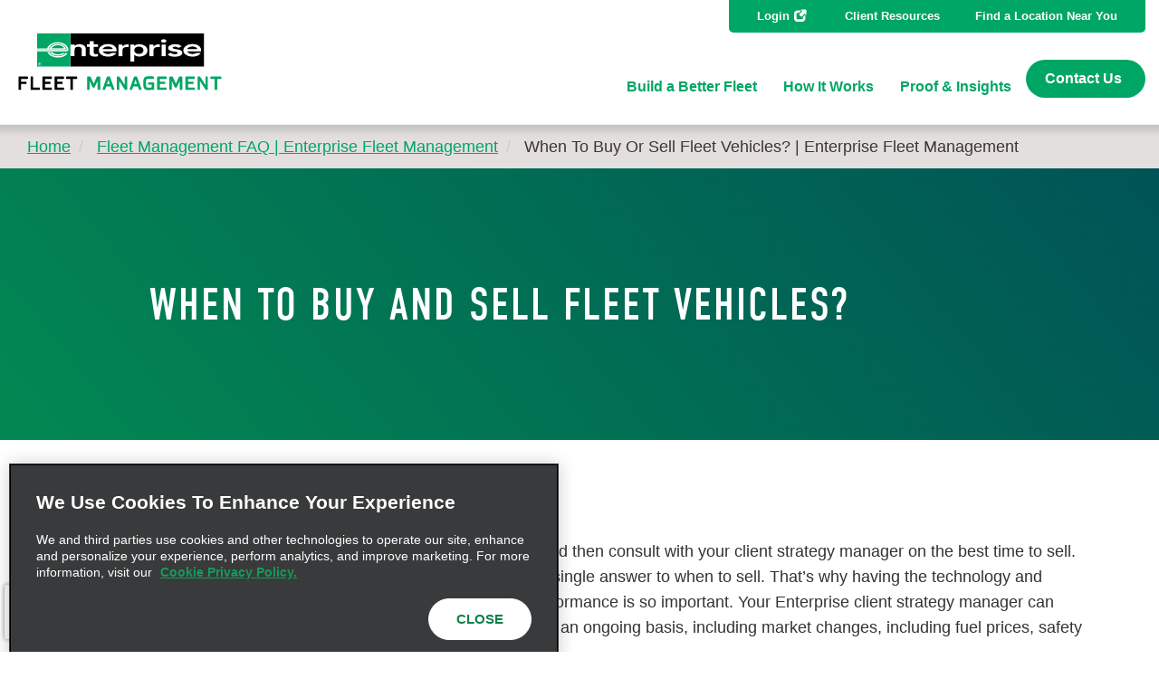

--- FILE ---
content_type: text/html; charset=UTF-8
request_url: https://www.efleets.com/en/faq/when-should-i-buy-or-sell-a-vehicle.html
body_size: 9470
content:
<!DOCTYPE HTML>
<html lang="en-US">
    <head>
    <meta chttp-equiv="content-type" content="text/html; charset=UTF-8"/>
    <!-- IE -->
	<link rel="shortcut icon" type="image/x-icon" href="/etc.clientlibs/efleets/clientlibs/clientlib-site/resources/favicon.ico"/>
	<!-- other browsers -->
	<link rel="icon" type="image/x-icon" href="/etc.clientlibs/efleets/clientlibs/clientlib-site/resources/favicon.ico"/>
    <!--font awesome -->
    <script src="https://cdnjs.cloudflare.com/ajax/libs/font-awesome/5.1.1/js/all.js"></script>
    <style>
        div.homepage-hero.section {
            min-height:1000px;
        }
        .lcp-background {
            left: 0;
            height: 85vh;
            pointer-events: none;
            position: absolute;
            top: 0;
            width: 95vw;
            z-index: -1;
        }
    </style>

    <title>When To Buy Or Sell Fleet Vehicles? | Enterprise Fleet Management</title>
    <meta name="keywords"/>
    <meta name="description" content="Quick tips from our fleet managers on when it makes sense to buy or sell fleet vehicles to get higher ROI."/>
    <meta name="template" content="generic-interior"/>
    <meta name="viewport" content="width=device-width, initial-scale=1"/>
    	<script type="text/javascript">
        var _analytics = _analytics || {};

        _analytics.pageInfo = _analytics.pageInfo || {};
        _analytics.pageInfo.destinationURL = document.location.href;
        _analytics.page = _analytics.page || {};
        _analytics.page.pageId = "when\u002Dshould\u002Di\u002Dbuy\u002Dor\u002Dsell\u002Da\u002Dvehicle";

        _analytics.pageInfo.pageName = document.title;
        _analytics.pageInfo.referringURL = document.referrer;
    </script>
    
	
   		<!-- Adobe Launch -->
         <script src="//assets.adobedtm.com/launch-ENcb845392e27641f294bed4753c8c7e29.min.js" async></script>
    	<!-- End Adobe Launch -->
    	
    	<!-- Google Tag Manager --> 
		
		
		<script>(function(w,d,s,l,i){w[l]=w[l]||[];w[l].push({'gtm.start':
		new Date().getTime(),event:'gtm.js'});var f=d.getElementsByTagName(s)[0],
		j=d.createElement(s),dl=l!='dataLayer'?'&l='+l:'';j.async=true;j.src=
		'https://www.googletagmanager.com/gtm.js?id='+i+dl;f.parentNode.insertBefore(j,f);
		})(window,document,'script','dataLayer','GTM-KNFVF45');</script>
		<!-- End Google Tag Manager -->
		
    
        


    
    <link rel="canonical" href="https://www.efleets.com/en/faq/when-should-i-buy-or-sell-a-vehicle.html"/>
    <!-- OG tags-->
    
    <meta property="og:title" content="When To Buy Or Sell Fleet Vehicles? | Enterprise Fleet Management"/>
    <meta property="og:description" content="Quick tips from our fleet managers on when it makes sense to buy or sell fleet vehicles to get higher ROI."/>
    
    <meta property="og:url" content="https://www.efleets.com/en/faq/when-should-i-buy-or-sell-a-vehicle.html"/>
    
    <meta property="og:sitename" content="Enterprise Fleet Management"/>


    
<meta name="google-site-verification" content="qXjAaf9pc6XNJWP_u_JSXu6F-uc1I5mrSEJ9YBq_5p4"/>
    
    

    
    <!-- Latest compiled and minified CSS -->
	<link rel="stylesheet" href="https://maxcdn.bootstrapcdn.com/bootstrap/3.4.1/css/bootstrap.min.css" crossorigin="anonymous"/>

    <!-- Optional theme -->
    <link rel="stylesheet" href="https://maxcdn.bootstrapcdn.com/bootstrap/3.4.1/css/bootstrap-theme.min.css" crossorigin="anonymous"/>
	<link rel="stylesheet" href="https://cdnjs.cloudflare.com/ajax/libs/bootstrap-select/1.12.4/css/bootstrap-select.min.css"/>
	<link rel="stylesheet" href="https://use.typekit.net/bxw1ujl.css"/>

<!-- reCaptcha -->

    
        <script src="https://www.google.com/recaptcha/enterprise.js?render=6LehYCorAAAAAANnMKpB7lyiYfvDhaYRrLK41PWM&hl=en" async defer></script>
    
    



    
    
<script src="/etc.clientlibs/clientlibs/granite/jquery/granite/csrf.min.ACSHASH56934e461ff6c436f962a5990541a527.js"></script>



    
     
 	
    







    
<link rel="stylesheet" href="/etc.clientlibs/efleets/clientlibs/clientlib-base.min.ACSHASH8908d68b319661c37b26f45229c86ef1.css" type="text/css">








    <script type="application/ld+json">
        {
  "itemListElement" : [ {
    "position" : 1,
    "name" : "Home",
    "item" : "https://www.efleets.com/en/home-test.html",
    "@type" : "ListItem"
  }, {
    "position" : 2,
    "name" : "Home",
    "item" : "https://www.efleets.com/en.html",
    "@type" : "ListItem"
  }, {
    "position" : 3,
    "name" : "Fleet Management FAQ | Enterprise Fleet Management",
    "item" : "https://www.efleets.com/en/faq.html",
    "@type" : "ListItem"
  }, {
    "position" : 4,
    "name" : "When To Buy Or Sell Fleet Vehicles? | Enterprise Fleet Management",
    "item" : "https://www.efleets.com/en/faq/when-should-i-buy-or-sell-a-vehicle.html",
    "@type" : "ListItem"
  } ],
  "@type" : "BreadcrumbList",
  "@context" : "http://schema.org"
}
    </script>

 




    <script type="application/ld+json">
        {
  "name" : "When To Buy Or Sell Fleet Vehicles? | Enterprise Fleet Management",
  "description" : "Quick tips from our fleet managers on when it makes sense to buy or sell fleet vehicles to get higher ROI.",
  "publisher" : {
    "name" : "Enterprise Fleet Management",
    "@type" : "Organization"
  },
  "@context" : "http://schema.org",
  "@type" : "WebPage"
}
    </script>

    
    
    

    

    
    
    

    
    

    

<script>(window.BOOMR_mq=window.BOOMR_mq||[]).push(["addVar",{"rua.upush":"false","rua.cpush":"false","rua.upre":"false","rua.cpre":"false","rua.uprl":"false","rua.cprl":"false","rua.cprf":"false","rua.trans":"","rua.cook":"false","rua.ims":"false","rua.ufprl":"false","rua.cfprl":"false","rua.isuxp":"false","rua.texp":"norulematch","rua.ceh":"false","rua.ueh":"false","rua.ieh.st":"0"}]);</script>
                              <script>!function(e){var n="https://s.go-mpulse.net/boomerang/";if("False"=="True")e.BOOMR_config=e.BOOMR_config||{},e.BOOMR_config.PageParams=e.BOOMR_config.PageParams||{},e.BOOMR_config.PageParams.pci=!0,n="https://s2.go-mpulse.net/boomerang/";if(window.BOOMR_API_key="FV6A8-548SL-ZLDXM-4FG5N-EH5JN",function(){function e(){if(!o){var e=document.createElement("script");e.id="boomr-scr-as",e.src=window.BOOMR.url,e.async=!0,i.parentNode.appendChild(e),o=!0}}function t(e){o=!0;var n,t,a,r,d=document,O=window;if(window.BOOMR.snippetMethod=e?"if":"i",t=function(e,n){var t=d.createElement("script");t.id=n||"boomr-if-as",t.src=window.BOOMR.url,BOOMR_lstart=(new Date).getTime(),e=e||d.body,e.appendChild(t)},!window.addEventListener&&window.attachEvent&&navigator.userAgent.match(/MSIE [67]\./))return window.BOOMR.snippetMethod="s",void t(i.parentNode,"boomr-async");a=document.createElement("IFRAME"),a.src="about:blank",a.title="",a.role="presentation",a.loading="eager",r=(a.frameElement||a).style,r.width=0,r.height=0,r.border=0,r.display="none",i.parentNode.appendChild(a);try{O=a.contentWindow,d=O.document.open()}catch(_){n=document.domain,a.src="javascript:var d=document.open();d.domain='"+n+"';void(0);",O=a.contentWindow,d=O.document.open()}if(n)d._boomrl=function(){this.domain=n,t()},d.write("<bo"+"dy onload='document._boomrl();'>");else if(O._boomrl=function(){t()},O.addEventListener)O.addEventListener("load",O._boomrl,!1);else if(O.attachEvent)O.attachEvent("onload",O._boomrl);d.close()}function a(e){window.BOOMR_onload=e&&e.timeStamp||(new Date).getTime()}if(!window.BOOMR||!window.BOOMR.version&&!window.BOOMR.snippetExecuted){window.BOOMR=window.BOOMR||{},window.BOOMR.snippetStart=(new Date).getTime(),window.BOOMR.snippetExecuted=!0,window.BOOMR.snippetVersion=12,window.BOOMR.url=n+"FV6A8-548SL-ZLDXM-4FG5N-EH5JN";var i=document.currentScript||document.getElementsByTagName("script")[0],o=!1,r=document.createElement("link");if(r.relList&&"function"==typeof r.relList.supports&&r.relList.supports("preload")&&"as"in r)window.BOOMR.snippetMethod="p",r.href=window.BOOMR.url,r.rel="preload",r.as="script",r.addEventListener("load",e),r.addEventListener("error",function(){t(!0)}),setTimeout(function(){if(!o)t(!0)},3e3),BOOMR_lstart=(new Date).getTime(),i.parentNode.appendChild(r);else t(!1);if(window.addEventListener)window.addEventListener("load",a,!1);else if(window.attachEvent)window.attachEvent("onload",a)}}(),"".length>0)if(e&&"performance"in e&&e.performance&&"function"==typeof e.performance.setResourceTimingBufferSize)e.performance.setResourceTimingBufferSize();!function(){if(BOOMR=e.BOOMR||{},BOOMR.plugins=BOOMR.plugins||{},!BOOMR.plugins.AK){var n=""=="true"?1:0,t="",a="clo3kfaxhvtiq2llccra-f-eaad8ecbf-clientnsv4-s.akamaihd.net",i="false"=="true"?2:1,o={"ak.v":"39","ak.cp":"1204629","ak.ai":parseInt("720098",10),"ak.ol":"0","ak.cr":8,"ak.ipv":4,"ak.proto":"h2","ak.rid":"cb52e932","ak.r":45721,"ak.a2":n,"ak.m":"dscx","ak.n":"essl","ak.bpcip":"18.221.181.0","ak.cport":39596,"ak.gh":"23.33.25.27","ak.quicv":"","ak.tlsv":"tls1.3","ak.0rtt":"","ak.0rtt.ed":"","ak.csrc":"-","ak.acc":"","ak.t":"1768624290","ak.ak":"hOBiQwZUYzCg5VSAfCLimQ==HALa0ZUuENARqM2Ui/DfDmwkkBCbSuAdDqI0ChT6oPDzLWKxJsxtxpd3juxiv/hRhQJa+Zvx//O1znbbDJYDoDR1Bt3KKcsZVBncdYd4NYX/[base64]/YyOxNJ9p404RJtISthz0VBRt3re+2B2iEZhl1qXPVR6YOfQg1Tf1O5jqfjbHtykJrHazxans0f4pcioUiwgdKKSXiZYg=","ak.pv":"151","ak.dpoabenc":"","ak.tf":i};if(""!==t)o["ak.ruds"]=t;var r={i:!1,av:function(n){var t="http.initiator";if(n&&(!n[t]||"spa_hard"===n[t]))o["ak.feo"]=void 0!==e.aFeoApplied?1:0,BOOMR.addVar(o)},rv:function(){var e=["ak.bpcip","ak.cport","ak.cr","ak.csrc","ak.gh","ak.ipv","ak.m","ak.n","ak.ol","ak.proto","ak.quicv","ak.tlsv","ak.0rtt","ak.0rtt.ed","ak.r","ak.acc","ak.t","ak.tf"];BOOMR.removeVar(e)}};BOOMR.plugins.AK={akVars:o,akDNSPreFetchDomain:a,init:function(){if(!r.i){var e=BOOMR.subscribe;e("before_beacon",r.av,null,null),e("onbeacon",r.rv,null,null),r.i=!0}return this},is_complete:function(){return!0}}}}()}(window);</script></head>
    <body class="">
        <img id="lcp-background-image" class="lcp-background" src="[data-uri]" width="412" height="700" fetchpriority="high" alt=""/>
        
        
        	

	<!-- Google Tag Manager (noscript) -->
	<noscript>
		
		<iframe src="https://www.googletagmanager.com/ns.html?id=GTM-KNFVF45" height="0" width="0" style="display:none;visibility:hidden"></iframe>
	</noscript>
	<!-- End Google Tag Manager (noscript) -->


        	
<header data-position="Header" class="page-header">
    <div class="container-fluid"><div class="logo">
    <a class="logo-anchor" target="_self" href="/en.html">
        <img src="/content/dam/efleets/EFM-logo.svg" alt="Enterprise Logo" class="logo-img"/>
    </a>
</div>
<div class="hamburger-menu">
    <a href="javascript:void(0)" class="glyphicon-menu-hamburger glyphicon"><span class="menu-alt-text">Menu</span></a>
</div>
<div class="navigation-links">
    <div class="nav-links">
    <div class="utility-nav">
        <ul class="nav-utility">
            <li><a class="login-link  external-link" target="_blank" href="https://login.efleets.com/fleetweb/login">Login</a></li>
            <li><a href="/en/resources.html">Client Resources</a></li>
            <li><a href="/en/locations.html">Find a Location Near You</a>
            </li>
        </ul>
    </div>
    
</div>

    <div class="mega-menu">
    <div class="menu-list">
        <ul class="mega-nav">
            <li>
			
                <a class=" " href="/en/build-a-better-fleet.html">Build a Better Fleet</a>
			
				<div class="sub-menu">
					<p>
                    	 <a href="/en/build-a-better-fleet.html">Build a Better Fleet
						<img src="/etc.clientlibs/efleets/clientlibs/clientlib-site/resources/CircleArrow.svg" alt="Page Link"/>
					</a>

                    </p>
					<ul class="large-dropdown"> 
						<li>
							<a href="/en/build-a-better-fleet/save-money.html">Save Money</a>
						</li>
					 
						<li>
							<a href="/en/build-a-better-fleet/save-time.html">Save Time</a>
						</li>
					 
						<li>
							<a href="/en/build-a-better-fleet/replace-at-the-right-time.html">Replace at the Right Time</a>
						</li>
					 
						<li>
							<a href="/en/build-a-better-fleet/track-in-real-time.html">Track in Real Time</a>
						</li>
					 
						<li>
							<a href="/en/build-a-better-fleet/manage-driver-compliance.html">Manage Driver Compliance</a>
						</li>
					 
						<li>
							<a href="/en/build-a-better-fleet/make-confident-decisions.html">Make Confident Decisions</a>
						</li>
					 
						<li>
							<a href="/en/build-a-better-fleet/reconsider-reimbursement.html">Reconsider Reimbursement</a>
						</li>
					 
						<li>
							<a href="/en/build-a-better-fleet/enhance-a-government-fleet.html">Enhance a Government Fleet</a>
						</li>
					 
						<li>
							<a href="/en/build-a-better-fleet/increase-safety.html">Fleet Safety Program &amp; Driver Management</a>
						</li>
					</ul>
				</div>
            </li>
        
            <li>
			
                <a class=" " href="/en/how-it-works.html">How It Works</a>
			
				<div class="sub-menu">
					<p>
                    	 <a href="/en/how-it-works.html">How It Works
						<img src="/etc.clientlibs/efleets/clientlibs/clientlib-site/resources/CircleArrow.svg" alt="Page Link"/>
					</a>

                    </p>
					<ul class="large-dropdown"> 
						<li>
							<a href="/en/how-it-works/local-account-managers.html">Local Client Strategy Managers</a>
						</li>
					 
						<li>
							<a href="/en/how-it-works/proactive-fleet-management.html">Fleet Management System Software &amp; Solutions</a>
						</li>
					 
						<li>
							<a href="/en/how-it-works/fleet-planning-technology.html">Fleet Planning Technology</a>
						</li>
					 
						<li>
							<a href="/en/how-it-works/buying-and-selling.html">Buying and Selling</a>
						</li>
					 
						<li>
							<a href="/en/how-it-works/negotiating-pricing.html">Negotiating Vehicle Pricing</a>
						</li>
					 
						<li>
							<a href="/en/how-it-works/vehicle-tracking-technology.html">Fleet Tracking Telematics</a>
						</li>
					 
						<li>
							<a href="/en/how-it-works/maintenance-management.html">Maintenance Management Program</a>
						</li>
					 
						<li>
							<a href="/en/how-it-works/vehicle-accident-management.html">Vehicle Accident Management</a>
						</li>
					 
						<li>
							<a href="/en/how-it-works/fuel-management.html">Fuel Management Program</a>
						</li>
					 
						<li>
							<a href="/en/how-it-works/titles-licensing-registration.html">Titles, Licensing, Registration</a>
						</li>
					 
						<li>
							<a href="/en/how-it-works/transparent-pricing.html">Transparent Pricing</a>
						</li>
					 
						<li>
							<a href="/en/how-it-works/local-client-strategy-managers.html">Local Client Strategy Managers</a>
						</li>
					 
						<li>
							<a href="/en/how-it-works/dash-cams-program.html">Dash Cams Program</a>
						</li>
					 
						<li>
							<a href="/en/how-it-works/go-anywhere-asset-tracker.html">Asset Trackers</a>
						</li>
					</ul>
				</div>
            </li>
        
            <li>
			
                <a class=" " href="/en/proof-and-insights.html">Proof &amp; Insights</a>
			
				<div class="sub-menu">
					<p>
                    	 <a href="/en/proof-and-insights.html">Proof &amp; Insights
						<img src="/etc.clientlibs/efleets/clientlibs/clientlib-site/resources/CircleArrow.svg" alt="Page Link"/>
					</a>

                    </p>
					<ul class="large-dropdown"> 
						<li>
							<a href="/en/proof-and-insights/insights.html">Industry News and Insights</a>
						</li>
					 
						<li>
							<a href="/en/proof-and-insights/electrify-your-fleet.html">EV Fleet - Electrify Your Fleet</a>
						</li>
					 
						<li>
							<a href="/en/proof-and-insights/videos.html">Client Testimonial Videos</a>
						</li>
					 
						<li>
							<a href="/en/proof-and-insights/case-studies.html">Client Case Studies</a>
						</li>
					 
						<li>
							<a href="/en/proof-and-insights/white-papers.html">Fleet Tips</a>
						</li>
					</ul>
				</div>
            </li>
        </ul>

        <!--<sly data-sly-test="">test success</sly>-->
    </div>
    <a href="/en/contact.html" class="btn primary small">Contact Us</a>	
</div>


</div>
<div class="mobile-links">
	<div class="mobile-nav-links">
        <div class="utility-nav-mobile">
            <a class="logo-anchor" target="_self" href="/en.html">
                <img src="/content/dam/efleets/EFM-logo.svg" alt="Enterprise Logo" class="logo-img"/>
            </a>
            <span class="close-icon"></span>
            <ul class="nav-utility">
                <li><a class="login-link  external-link" target="_blank" href="https://login.efleets.com/fleetweb/login">Login</a></li>
                <li><a href="/en/resources.html">Client Resources</a></li>
                <li><a href="/en/locations.html">Find a Location Near You</a>
                </li>
            </ul>
			<div class="menu-list">
                <ul class="mega-nav-mobile">
                    <li class="has-children">
                        <a href="/en/build-a-better-fleet.html">Build a Better Fleet</a>
						<span class="sub-menu-trigger"></span>
                        <div class="sub-menu-mobile">
                            <p>
								<span class="menu-trigger">Build a Better Fleet</span>
                                 <!--<a data-sly-use.linkHelper="com.efleets.core.helpers.LinkHelper"
                           class=""
                           target=""
                           href="/content/efleets/us/en_us/build-a-better-fleet.html">Build a Better Fleet 
							</a>-->
                            </p>
                            <ul class="large-dropdown"> 
                                <li>
                                    <a href="/en/build-a-better-fleet/save-money.html">Save Money</a>
                                </li>
                             
                                <li>
                                    <a href="/en/build-a-better-fleet/save-time.html">Save Time</a>
                                </li>
                             
                                <li>
                                    <a href="/en/build-a-better-fleet/replace-at-the-right-time.html">Replace at the Right Time</a>
                                </li>
                             
                                <li>
                                    <a href="/en/build-a-better-fleet/track-in-real-time.html">Track in Real Time</a>
                                </li>
                             
                                <li>
                                    <a href="/en/build-a-better-fleet/manage-driver-compliance.html">Manage Driver Compliance</a>
                                </li>
                             
                                <li>
                                    <a href="/en/build-a-better-fleet/make-confident-decisions.html">Make Confident Decisions</a>
                                </li>
                             
                                <li>
                                    <a href="/en/build-a-better-fleet/reconsider-reimbursement.html">Reconsider Reimbursement</a>
                                </li>
                             
                                <li>
                                    <a href="/en/build-a-better-fleet/enhance-a-government-fleet.html">Enhance a Government Fleet</a>
                                </li>
                             
                                <li>
                                    <a href="/en/build-a-better-fleet/increase-safety.html">Fleet Safety Program &amp; Driver Management</a>
                                </li>
                            </ul>
                        </div>
                    </li>
                
                    <li class="has-children">
                        <a href="/en/how-it-works.html">How It Works</a>
						<span class="sub-menu-trigger"></span>
                        <div class="sub-menu-mobile">
                            <p>
								<span class="menu-trigger">How It Works</span>
                                 <!--<a data-sly-use.linkHelper="com.efleets.core.helpers.LinkHelper"
                           class=""
                           target=""
                           href="/content/efleets/us/en_us/how-it-works.html">How It Works 
							</a>-->
                            </p>
                            <ul class="large-dropdown"> 
                                <li>
                                    <a href="/en/how-it-works/local-account-managers.html">Local Client Strategy Managers</a>
                                </li>
                             
                                <li>
                                    <a href="/en/how-it-works/proactive-fleet-management.html">Fleet Management System Software &amp; Solutions</a>
                                </li>
                             
                                <li>
                                    <a href="/en/how-it-works/fleet-planning-technology.html">Fleet Planning Technology</a>
                                </li>
                             
                                <li>
                                    <a href="/en/how-it-works/buying-and-selling.html">Buying and Selling</a>
                                </li>
                             
                                <li>
                                    <a href="/en/how-it-works/negotiating-pricing.html">Negotiating Vehicle Pricing</a>
                                </li>
                             
                                <li>
                                    <a href="/en/how-it-works/vehicle-tracking-technology.html">Fleet Tracking Telematics</a>
                                </li>
                             
                                <li>
                                    <a href="/en/how-it-works/maintenance-management.html">Maintenance Management Program</a>
                                </li>
                             
                                <li>
                                    <a href="/en/how-it-works/vehicle-accident-management.html">Vehicle Accident Management</a>
                                </li>
                             
                                <li>
                                    <a href="/en/how-it-works/fuel-management.html">Fuel Management Program</a>
                                </li>
                             
                                <li>
                                    <a href="/en/how-it-works/titles-licensing-registration.html">Titles, Licensing, Registration</a>
                                </li>
                             
                                <li>
                                    <a href="/en/how-it-works/transparent-pricing.html">Transparent Pricing</a>
                                </li>
                             
                                <li>
                                    <a href="/en/how-it-works/local-client-strategy-managers.html">Local Client Strategy Managers</a>
                                </li>
                             
                                <li>
                                    <a href="/en/how-it-works/dash-cams-program.html">Dash Cams Program</a>
                                </li>
                             
                                <li>
                                    <a href="/en/how-it-works/go-anywhere-asset-tracker.html">Asset Trackers</a>
                                </li>
                            </ul>
                        </div>
                    </li>
                
                    <li class="has-children">
                        <a href="/en/proof-and-insights.html">Proof &amp; Insights</a>
						<span class="sub-menu-trigger"></span>
                        <div class="sub-menu-mobile">
                            <p>
								<span class="menu-trigger">Proof &amp; Insights</span>
                                 <!--<a data-sly-use.linkHelper="com.efleets.core.helpers.LinkHelper"
                           class=""
                           target=""
                           href="/content/efleets/us/en_us/proof-and-insights.html">Proof &amp; Insights 
							</a>-->
                            </p>
                            <ul class="large-dropdown"> 
                                <li>
                                    <a href="/en/proof-and-insights/insights.html">Industry News and Insights</a>
                                </li>
                             
                                <li>
                                    <a href="/en/proof-and-insights/electrify-your-fleet.html">EV Fleet - Electrify Your Fleet</a>
                                </li>
                             
                                <li>
                                    <a href="/en/proof-and-insights/videos.html">Client Testimonial Videos</a>
                                </li>
                             
                                <li>
                                    <a href="/en/proof-and-insights/case-studies.html">Client Case Studies</a>
                                </li>
                             
                                <li>
                                    <a href="/en/proof-and-insights/white-papers.html">Fleet Tips</a>
                                </li>
                            </ul>
                        </div>
                    </li>
                </ul>
        
                <!--<sly data-sly-test="">test success</sly>-->
            </div>
			<a href="/en/contact.html" class="btn primary small">Contact Us</a>	

        </div>
    </div>
</div>



</div>
</header>

            


            <div class="main-container">
    <div class="breadcrumbs">
    <div class="container">
        <div class="cmp-breadcrumb">
<nav id="breadcrumb-d9ed4bd0a5" class="cmp-breadcrumb breadcrumb" aria-label="Breadcrumb">
    <ol class="cmp-breadcrumb__list" itemscope itemtype="http://schema.org/BreadcrumbList">
        <li class="breadcrumb__item   breadcrumb__separator" itemprop="itemListElement" itemscope itemtype="http://schema.org/ListItem">
            <a href="/en.html" class="cmp-breadcrumb__item-link" itemprop="item" data-icid="-_-Enterprise Fleet Management-_-en_us">
                <span itemprop="name">Home</span>
            </a>
            <meta itemprop="position" content="1"/>
        </li>
    
        <li class="breadcrumb__item   breadcrumb__separator" itemprop="itemListElement" itemscope itemtype="http://schema.org/ListItem">
            <a href="/en/faq.html" class="cmp-breadcrumb__item-link" itemprop="item" data-icid="-_-FAQ-_-faq">
                <span itemprop="name">Fleet Management FAQ | Enterprise Fleet Management</span>
            </a>
            <meta itemprop="position" content="2"/>
        </li>
    
        <li class="breadcrumb__item  breadcrumb__active-item " aria-current="page" itemprop="itemListElement" itemscope itemtype="http://schema.org/ListItem">
            
                <span itemprop="name">When To Buy Or Sell Fleet Vehicles? | Enterprise Fleet Management</span>
            
            <meta itemprop="position" content="3"/>
        </li>
    </ol>
</nav>

    

</div>
    </div>
</div>
<div>
<div data-position="Hero" class="basic-header-wrapper title-green  text-left">
	<div class="header-fluid">
		<h1>When to buy and sell fleet vehicles?</h1>
	</div>
</div>
</div>
<div data-position="Main"><div class="section">




<section id="section-/content/efleets/us/en_us/faq/when-should-i-buy-or-sell-a-vehicle/jcr:content/par/section" style="background-image:url(); " class="component b-m-default t-m-default r-m-default l-m-default  
sm-b-m-default sm-t-m-default sm-r-m-default sm-l-m-default 
lg-b-m-default lg-t-m-default lg-r-m-default lg-l-m-default
b-p-small t-p-small r-p-small l-p-small 
sm-b-p-medium sm-t-p-medium sm-r-p-medium sm-l-p-medium
lg-b-p-large lg-t-p-small lg-l-p-large lg-r-p-large bg-white    ">
        <article class="component">
            <div class="container-fluid ">
                <h2 class=" ">Answer: </h2>
                   <div>




    
    
    <div class="cmp cmp-text">

<p>Generally, it’s best to purchase vehicles early in the model year, and then consult with your client strategy manager on the best time to sell. This decision can be driven by age, mileage or model. There’s no single answer to when to sell. That’s why having the technology and expertise on hand to tack all costs and benchmark your fleet’s performance is so important. Your Enterprise client strategy manager can help you best measure how to accommodate your fleet’s needs on an ongoing basis, including market changes, including fuel prices, safety regulations, compliance and resale values.</p>


    

</div>


    
    
    <div class="cmp cmp-text">

<p><a href="/en/faq.html">Return back to Frequently Asked Questions</a></p>


    

</div>


</div>
            </div>
        </article>

        
        
        
        
        
        
		
        
		
</section>
</div>
<div class="reference parbase section"><div class="cq-dd-paragraph"><div class="section_copy section">




<section id="section-/content/efleets/us/en_us/references/contact-form/jcr:content/par/section_copy" style="background-image:url(/content/dam/efleets/common/contact-form-trucks-EFM.png); " class="component b-m-default t-m-default r-m-default l-m-default  
sm-b-m-default sm-t-m-default sm-r-m-default sm-l-m-default 
lg-b-m-default lg-t-m-default lg-r-m-default lg-l-m-default
b-p-small t-p-small r-p-small l-p-small 
sm-b-p-large sm-t-p-large sm-r-p-medium sm-l-p-medium
lg-b-p-medium lg-t-p-medium lg-l-p-default lg-r-p-default bg-light    ">
        <article class="component">
            <div class="container-fluid ">
                <h2 class="hide ">Homepage Form</h2>
                   <div>




    
    
    <div class="form-container efleets-form-container">
<form method="POST">
    <div class="form-fields showFull">
        

        <div class="section">




<section id="section-/content/efleets/us/en_us/references/contact-form/jcr:content/par/section_copy/section/form_container_1435743969/form-elements/section_1407530578_c" style="background-image:url(); " class="component b-m-default t-m-default r-m-default l-m-default  
sm-b-m-default sm-t-m-default sm-r-m-default sm-l-m-default 
lg-b-m-default lg-t-m-default lg-r-m-default lg-l-m-default
b-p-default t-p-default r-p-default l-p-default 
sm-b-p-default sm-t-p-default sm-r-p-default sm-l-p-default
lg-b-p-default lg-t-p-small lg-l-p-small lg-r-p-small bg-light-grey    ">
        <article class="component">
            <div class="container-fluid ">
                <h2 class=" text-dark-green">Get your free fleet consultation</h2>
                   <div>




    
    
    <div class="cmp cmp-text">

<p>After completing the form below, a local fleet expert will contact you within one business day to discuss your business needs.</p>


    

</div>


</div>
            </div>
        </article>

        
        
        
        
        
        
		
        
		
</section>
</div>
<div class="section">




<section style="background-image:url(); " class="component b-m-default t-m-default r-m-default l-m-default  
sm-b-m-default sm-t-m-default sm-r-m-default sm-l-m-default 
lg-b-m-default lg-t-m-default lg-r-m-default lg-l-m-default
b-p-default t-p-default r-p-default l-p-default 
sm-b-p-default sm-t-p-default sm-r-p-default sm-l-p-default
lg-b-p-default lg-t-p-small lg-l-p-small lg-r-p-small bg-light-grey columns-3   ">
        

        <article class="container-fluid">
	
    <div class="row">
		<div class="col-xs-12 col-md-4  ">
        	<div><div class="text section">
  <div class="cmp-form-text" data-cmp-is="formText" data-cmp-required-message="Please enter your first name">
 <label for="form-text-625956558">First Name*</label>
 
 
 <input class="cmp-form-text__text" data-cmp-hook-form-text="input" data-input-type="text" type="text" id="form-text-625956558" name="FirstName" required/>
</div></div>

</div>
        </div>
        <div class="col-xs-12 col-md-4  ">
        	<div><div class="text section">
  <div class="cmp-form-text" data-cmp-is="formText" data-cmp-required-message="Please enter your last name">
 <label for="form-text-2061716906">Last Name*</label>
 
 
 <input class="cmp-form-text__text" data-cmp-hook-form-text="input" data-input-type="text" type="text" id="form-text-2061716906" name="LastName" required/>
</div></div>

</div>
        </div>
        <div class="col-xs-12 col-md-4  ">
        	<div><div class="text section">
  <div class="cmp-form-text" data-cmp-is="formText" data-cmp-constraint-message="Please enter a valid email address" data-cmp-required-message="Please enter your email address">
 <label for="form-text-683594280">Email*</label>
 
 
 <input class="cmp-form-text__text" data-cmp-hook-form-text="input" data-input-type="email" type="text" id="form-text-683594280" name="email" required/>
</div></div>

</div>
        </div>
    </div>
</article>

        
        
        
        
        
		
        
		
</section>
</div>
<div class="section">




<section style="background-image:url(); " class="component b-m-default t-m-default r-m-default l-m-default  
sm-b-m-default sm-t-m-default sm-r-m-default sm-l-m-default 
lg-b-m-default lg-t-m-default lg-r-m-default lg-l-m-default
b-p-default t-p-default r-p-default l-p-default 
sm-b-p-default sm-t-p-default sm-r-p-default sm-l-p-default
lg-b-p-default lg-t-p-default lg-l-p-small lg-r-p-small bg-light-grey columns-3   ">
        

        <article class="container-fluid">
	
    <div class="row">
		<div class="col-xs-12 col-md-4  ">
        	<div><div class="text section">
  <div class="cmp-form-text" data-cmp-is="formText" data-cmp-constraint-message="Please enter a valid phone number" data-cmp-required-message="Please enter your phone number">
 <label for="form-text-1908667028">Phone*</label>
 
 
 <input class="cmp-form-text__text" data-cmp-hook-form-text="input" data-input-type="tel" type="text" id="form-text-1908667028" name="PhoneNumber" required/>
</div></div>

</div>
        </div>
        <div class="col-xs-12 col-md-4  ">
        	<div><div class="text section">
  <div class="cmp-form-text" data-cmp-is="formText" data-cmp-required-message="Please enter your company name">
 <label for="form-text-750706373">Company Name*</label>
 
 
 <input class="cmp-form-text__text" data-cmp-hook-form-text="input" data-input-type="text" type="text" id="form-text-750706373" name="Company" required/>
</div></div>

</div>
        </div>
        <div class="col-xs-12 col-md-4  ">
        	<div><div class="section">




<section style="background-image:url(); " class="component b-m-default t-m-default r-m-default l-m-default  
sm-b-m-default sm-t-m-default sm-r-m-default sm-l-m-default 
lg-b-m-default lg-t-m-default lg-r-m-default lg-l-m-default
b-p-default t-p-default r-p-default l-p-default 
sm-b-p-default sm-t-p-default sm-r-p-default sm-l-p-default
lg-b-p-default lg-t-p-default lg-l-p-default lg-r-p-default bg-light-grey columns-50-50   ">
        

        
        
        <article class="container-fluid">
        
        <div class="row">
            <div class="col-xs-12 col-sm-12 col-md-6  no-padding">
                <div><div class="section">




<section style="background-image:url(); " class="component b-m-default t-m-default r-m-default l-m-default  
sm-b-m-default sm-t-m-default sm-r-m-default sm-l-m-default 
lg-b-m-default lg-t-m-default lg-r-m-default lg-l-m-default
b-p-default t-p-default r-p-default l-p-default 
sm-b-p-default sm-t-p-default sm-r-p-default sm-l-p-default
lg-b-p-default lg-t-p-default lg-l-p-default lg-r-p-default bg-light-grey    ">
        <article class="component">
            <div class="container-fluid no-padding">
                
                   <div>




    
    
    <div class="text">
  <div class="cmp-form-text" data-cmp-is="formText" data-cmp-constraint-message="Please enter a valid zip code" data-cmp-required-message="Please enter your zip code">
 <label for="form-text-821663347">Zip Code*</label>
 
 
 <input class="cmp-form-text__text" data-cmp-hook-form-text="input" data-input-type="zipcode" type="text" id="form-text-821663347" name="Zip" required/>
</div></div>


</div>
            </div>
        </article>

        
        
        
        
        
        
		
        
		
</section>
</div>

</div>
            </div>
            <div class="col-xs-12 col-sm-12 col-md-6  no-padding">
                <div><div class="section">




<section style="background-image:url(); " class="component b-m-default t-m-default r-m-default l-m-default  
sm-b-m-default sm-t-m-default sm-r-m-default sm-l-m-default 
lg-b-m-default lg-t-m-default lg-r-m-default lg-l-m-default
b-p-default t-p-default r-p-default l-p-default 
sm-b-p-default sm-t-p-default sm-r-p-default sm-l-p-default
lg-b-p-default lg-t-p-default lg-l-p-small lg-r-p-default bg-light-grey    ">
        <article class="component">
            <div class="container-fluid no-padding">
                
                   <div>




    
    
    <div class="options">

 <fieldset class="cmp-form-options cmp-form-options--drop-down" data-cmp-required="true" data-cmp-required-message="Please select your fleet size">
     
     
         <label class="cmp-form-options__label" for="form-options-1607216313">Fleet Size*</label>
         <select class="cmp-form-options__field cmp-form-options__field--drop-down" name="FleetSize" id="form-options-1607216313">
             <option value="Unspecified"> </option>
         
             <option value="10">0-10</option>
         
             <option value="20">11-20</option>
         
             <option value="100">21-100</option>
         
             <option value="300">101-300</option>
         
             <option value="301">301+</option>
         </select>
     
     
 </fieldset>


    

</div>


</div>
            </div>
        </article>

        
        
        
        
        
        
		
        
		
</section>
</div>

</div>
            </div>
        </div>
</article>

        
        
        
		
        
		
</section>
</div>

</div>
        </div>
    </div>
</article>

        
        
        
        
        
		
        
		
</section>
</div>
<div class="section">




<section style="background-image:url(); " class="component b-m-default t-m-default r-m-default l-m-default  
sm-b-m-default sm-t-m-default sm-r-m-default sm-l-m-default 
lg-b-m-default lg-t-m-default lg-r-m-default lg-l-m-default
b-p-default t-p-small r-p-default l-p-default 
sm-b-p-default sm-t-p-small sm-r-p-default sm-l-p-default
lg-b-p-default lg-t-p-default lg-l-p-small lg-r-p-small bg-light-grey columns-66-33   ">
        

        
        
        
        
        
        
		
        <article class="container-fluid">
        
        <div class="row">
            <div class="col-xs-12 col-sm-12 col-md-8  ">
                <div><div class="text section">
  <div class="cmp-form-text" data-cmp-is="formText">
 <label for="form-text-1709182854">Comments (optional)</label>
 
 
 <input class="cmp-form-text__text" data-cmp-hook-form-text="input" data-input-type="text" type="text" id="form-text-1709182854" name="comments"/>
</div></div>
<div class="hidden section">
<input type="hidden" id="marketingsource" name="Marketing Source" value="Web Lead"/>
    

</div>

</div>
            </div>
			<div class="col-xs-12 col-sm-12 col-md-4  ">
                <div><div class="section">




<section style="background-image:url(); " class="component b-m-default t-m-default r-m-default l-m-default  
sm-b-m-default sm-t-m-default sm-r-m-default sm-l-m-default 
lg-b-m-default lg-t-m-default lg-r-m-default lg-l-m-default
b-p-default t-p-default r-p-default l-p-default 
sm-b-p-default sm-t-p-default sm-r-p-default sm-l-p-default
lg-b-p-default lg-t-p-default lg-l-p-default lg-r-p-default bg-light-grey    ">
        <article class="component">
            <div class="container-fluid no-padding">
                
                   <div>




    
    
    <div class="cmp cmp-text">

<div style="padding-bottom: 30.0px;" />

    

</div>


    
    
    <div class="recaptcha">
	
  <input type="hidden" id="evaluationMode" name="evaluationMode" value="score"/>
  
    <input type="hidden" id="actionNames" name="actionNames" value="contact_us_form"/>
    <input id="recaptchaToken" data-cmp-form-recaptchaV2 data-cmp-form-recaptchaV2-key="6LehYCorAAAAAANnMKpB7lyiYfvDhaYRrLK41PWM" data-cmp-form-recaptchaV2-action="contact_us_form" type="hidden" name="g-recaptcha-response" value=""/>
  
  


</div>


    
    
    <div class="button"><div data-layout="left">
     

    <button type="SUBMIT" class="btn primary" name="subform" data-button-profile="primary" data-button-scheme="gradient-light" data-dtm-tracking="leadform|submit|generic-interior">
        <span class="cmp-button__text  ">Send</span>
    </button>
    
</div>

</div>


</div>
            </div>
        </article>

        
        
        
        
        
        
		
        
		
</section>
</div>

</div>
            </div>
        </div>
</article>

		
</section>
</div>
<div class="section">




<section style="background-image:url(); " class="component b-m-default t-m-default r-m-default l-m-default  
sm-b-m-default sm-t-m-default sm-r-m-default sm-l-m-default 
lg-b-m-default lg-t-m-default lg-r-m-default lg-l-m-default
b-p-default t-p-small r-p-default l-p-default 
sm-b-p-default sm-t-p-small sm-r-p-default sm-l-p-default
lg-b-p-default lg-t-p-default lg-l-p-small lg-r-p-small bg-light-grey    ">
        <article class="component">
            <div class="container-fluid ">
                
                   <div>




    
    
    <div class="cmp cmp-text">

<p><span class="small">(*) Required field</span></p>


    

</div>


    
    
    <div class="hidden">
<input type="hidden" id="mcid" name="mcid"/>
    

</div>


    
    
    <div class="hidden">
<input type="hidden" id="sourceCampaign" name="sourceCampaign"/>
    

</div>


</div>
            </div>
        </article>

        
        
        
        
        
        
		
        
		
</section>
</div>



        <input type="hidden" name=":formstart" value="/content/efleets/us/en_us/references/contact-form/jcr:content/par/section_copy/section/form_container_1435743969"/>
        
    </div>
</form>



    <div class="form-completed">
        

    </div>
</div>


</div>
            </div>
        </article>

        
        
        
        
        
        
		
        
		
</section>
</div>
</div>
</div>

</div>
    
</div>
<script src="https://maps.googleapis.com/maps/api/js?key=AIzaSyBs3JdeSXs-KO2CfdFTulB7OrFA4YFZU2A"></script>
            
	<footer>
		<div data-position="Super Footer"><div class="super-footer-section">
	<div class="container">
        <div class="row">
    			<div class="section">




<section style="background-image:url(); " class="component      
    
   
    
   
     columns-3   ">
        

        <article class="container-fluid">
	
    <div class="row">
		<div class="col-xs-12 col-md-4  ">
        	<div><div class="section">




<section style="background-image:url(); " class="component b-m-default t-m-default r-m-default l-m-default  
sm-b-m-default sm-t-m-default sm-r-m-default sm-l-m-default 
lg-b-m-default lg-t-m-default lg-r-m-default lg-l-m-default
b-p-default t-p-default r-p-default l-p-default 
sm-b-p-default sm-t-p-default sm-r-p-default sm-l-p-default
lg-b-p-default lg-t-p-small lg-l-p-default lg-r-p-small bg-white    ">
        <article class="component">
            <div class="container-fluid ">
                
                   <div>




    
    
    <div class="image adaptive-image"><div class="hide"></div>


<div class="image-wrapper  ">

	<a href="/en.html">
	    
	
    <div>
        <div class="ad-image" data-alt="EFM-Logo">
            <picture>
                <source media="(max-width:767px)" srcset="/content/efleets/us/en_us/jcr:content/super-footer/super-footer-par/section-component/col1/section/section/image/largeImage.img.png/1666881299819.png"/>
                <source media="(max-width:1023px)" srcset="/content/efleets/us/en_us/jcr:content/super-footer/super-footer-par/section-component/col1/section/section/image/largeImage.img.png/1666881299819.png"/>
                <source media="(min-width: 1024px)" srcset="/content/efleets/us/en_us/jcr:content/super-footer/super-footer-par/section-component/col1/section/section/image/largeImage.img.png/1666881299819.png"/>
                <img src="/content/efleets/us/en_us/_jcr_content/super-footer/super-footer-par/section-component/col1/section/section/image/largeImage.img.png/1666881299819.png" height="548" width="1280"/>
            </picture>
            <noscript>
                <img src="/content/efleets/us/en_us/_jcr_content/super-footer/super-footer-par/section-component/col1/section/section/image/largeImage.img.png/1666881299819.png" alt="EFM-Logo"/>
            </noscript>
                                

        </div>
    </div>

	</a>

	

   	

</div>
</div>


</div>
            </div>
        </article>

        
        
        
        
        
        
		
        
		
</section>
</div>

</div>
        </div>
        <div class="col-xs-12 col-md-4  ">
        	<div><div class="email-subscription section">

<div class="subscription-section ">
	<div>
        <h4>Tools in your inbox</h4>
        <p class="small">We&#39;ll send fleet management tips and news to help you move forward.</p>
	</div>
	<div class="input-section form-container subscription-form-container">
		<form method="POST" name="email-subscription-form" action="/bin/api/efleets/formhandler">
			<div class="form-fields">
				<label>Email</label>
				<input type="text" name="email" class="required" data-input-type="email"/>
				
				
					<input type="submit" class="btn-subscribe" value=""/>
				
				
					<input type="hidden" name="listid" value="93559"/>
				
				
					<input type="hidden" name="formaction" value="/bin/api/efleets/formhandler"/>
				

			</div>
		</form>
		<div class="form-completed">
			Thank you for subscribing.
		</div>
	</div>
</div>




</div>

</div>
        </div>
        <div class="col-xs-12 col-md-4  ">
        	<div><div class="location-finder-cta section">
<div class="locator-section" style="background-image:url(/etc.clientlibs/efleets/clientlibs/clientlib-site/resources/Location.png);">
	<h4>Find a location near you</h4>
	<div class="input-section">
		<label>Zip Code</label>
		<input type="text" name="zip-code"/>
	</div>
	<a href="/en/locations.html" data-url="/content/efleets/us/en_us/locations.html" class="btn primary small location-finder-cta-btnlink">Search</a>
</div>
</div>

</div>
        </div>
    </div>
</article>

        
        
        
        
        
		
        
		
</section>
</div>

								
        </div>
	</div>
</div></div>
	    <div data-position="Primary Footer">
	<div class="primary-footer-section">
		<div class="container-fluid wrapper">
	        <div class="row">
	            <div class="company-links">
	                <h6 class="section-title detail">COMPANY</h6>
					<div class="links-wrapper">
                        
                        		<ul class="company-links-list">
             					<li><a href="/en/about-us.html">
                                        About</a></li>
                             
             					<li><a href="/en/careers.html">
                                        Careers</a></li>
                             
             					<li><a href="/en/locations.html">
                                        Locations</a></li>
                             
             					<li><a href="/en/locations.html">
                                        Service Areas</a></li>
                             
             					<li><a href="/en/resources.html">
                                        Client Resources</a></li>
                             </ul>  	                     
                        
                        		<ul class="company-links-list">
             					<li><a href="/en/media-room.html">
                                        Media Room</a></li>
                             
             					<li><a href="/en/partnerships.html">
                                        Partnerships</a></li>
                             
             					<li><a href="/en/proof-and-insights/videos.html">
                                        Video Testimonials</a></li>
                             
             					<li><a href="/en/maintenance-partnerships.html">
                                        Maintenance Partnerships</a></li>
                             
             					<li><a href="/en/contact.html">
                                        Contact</a></li>
                             </ul>  	                     
                         
					</div>
	            </div>	            
	            <div class="services-links ">
	                <h6 class="section-title detail">SERVICES</h6>
					<div class="links-wrapper">
                        
                        		<ul class="services-links-list padding-none">
                   				<li><a href="/en/how-it-works/local-client-strategy-managers.html">
                                        Local Client Strategy Manager</a>
                                	</li>                   
                             
                   				<li><a href="/en/how-it-works/proactive-fleet-management.html">
                                        Proactive Fleet Management</a>
                                	</li>                   
                             
                   				<li><a href="/en/how-it-works/negotiating-pricing.html">
                                        Negotiating Pricing</a>
                                	</li>                   
                             
                   				<li><a href="/en/how-it-works/buying-and-selling.html">
                                        Buying and Selling</a>
                                	</li>                   
                             
                   				<li><a href="/en/how-it-works/fleet-planning-technology.html">
                                        Fleet Planning Technology and Reporting</a>
                                	</li>                   
                             </ul>  	                     
                        
                        		<ul class="services-links-list padding-none">
                   				<li><a href="/en/how-it-works/vehicle-tracking-technology.html">
                                        Telematics</a>
                                	</li>                   
                             
                   				<li><a href="/en/how-it-works/maintenance-management.html">
                                        Maintenance Management</a>
                                	</li>                   
                             
                   				<li><a href="/en/how-it-works/vehicle-accident-management.html">
                                        Vehicle Accident Management</a>
                                	</li>                   
                             
                   				<li><a href="/en/how-it-works/fuel-management.html">
                                        Fuel Management</a>
                                	</li>                   
                             
                   				<li><a href="/en/how-it-works/titles-licensing-registration.html">
                                        Titles, Licensing, Registration</a>
                                	</li>                   
                             </ul>  	                     
                        
                        		<ul class="services-links-list padding-none">
                   				<li><a href="/en/how-it-works/transparent-pricing.html">
                                        Transparent Pricing</a>
                                	</li>                   
                             
                   				<li><a href="/en/proof-and-insights/insights/fleet-resources/complete-clean-pledge.html">
                                        Complete Clean Pledge</a>
                                	</li>                   
                             </ul>  	                     
                        
					</div>
		    		</div>       	
	        </div>
		</div>
	</div>


</div>
	    <div data-position="Utility Footer"><div class="utility-footer container-fluid">
	<div class="row">
		<div class="footer-links col-xs-12 col-lg-6">
			<ul class="footer-links-list">
				 
		        		<li>
		        			<a href="/en/terms-of-use.html">
								<span>Terms of Use</span>
								
							</a>
                        </li>
		        	 
		        		<li>
		        			<a href="/en/privacy-policy.html">
								<span>Privacy Policy</span>
								
							</a>
                        </li>
		        	 
		        		<li>
		        			<a href="/en/privacy-policy/cookie-policy.html">
								<span>Cookie Policy</span>
								
							</a>
                        </li>
		        	 
		        		<li>
		        			<a href="#one_trust">
								<span>Privacy Choices</span>
								<img class="icon-footer-link" src="/content/dam/global-shared-assets/icons/png/privacy-choices.png"/>
							</a>
                        </li>
		        	 
		        		<li>
		        			<a href="https://optout.aboutads.info/" target="_blank" class="external-link">
								<span>AdChoices</span>
								<img class="icon-footer-link" src="/content/dam/global-shared-assets/icons/png/ad-choices.png"/>
							</a>
                        </li>
		        		
		        			        	
			</ul>
		</div>
		<div class="efleets-links col-xs-12 col-lg-6">
			<ul class="footer-efleets-links">
				 
		        		<li>
		        			<a href="https://www.enterprisemobility.com/home.html" target="_blank" class="external-link">
								<span>Enterprise Mobility</span>
								
							</a>
                        </li>
				 
		        		<li>
		        			<a href="https://www.enterprisetrucks.com/" target="_blank" class="external-link">
								<span>Enterprise Truck Rental</span>
								
							</a>
                        </li>
				 
		        		<li>
		        			<a href="https://www.enterprise.com/" target="_blank" class="external-link">
								<span>Enterprise Rent-A-Car</span>
								
							</a>
                        </li>
				
			</ul>		
			<p class="copy-right-text">&copy;2026 Enterprise Holdings, Inc. All Rights Reserved</p>
		</div>
	</div>
</div>
</div>
	</footer>
	
    
    
<script src="/etc.clientlibs/efleets/clientlibs/clientlib-base.min.ACSHASH9268dc8a68d79d3448a5921d2d9f54d7.js"></script>




<script src="https://maxcdn.bootstrapcdn.com/bootstrap/3.4.1/js/bootstrap.min.js"></script>
<script src="https://cdnjs.cloudflare.com/ajax/libs/bootstrap-select/1.12.4/js/bootstrap-select.min.js"></script>




        



            
            <script src="https://maxcdn.bootstrapcdn.com/bootstrap/3.4.1/js/bootstrap.min.js"></script>
            
<script>initializeGlobalLinkAttr();</script>
        
    </body>
</html>


--- FILE ---
content_type: text/html; charset=utf-8
request_url: https://www.google.com/recaptcha/enterprise/anchor?ar=1&k=6LehYCorAAAAAANnMKpB7lyiYfvDhaYRrLK41PWM&co=aHR0cHM6Ly93d3cuZWZsZWV0cy5jb206NDQz&hl=en&v=PoyoqOPhxBO7pBk68S4YbpHZ&size=invisible&anchor-ms=20000&execute-ms=30000&cb=n60v5i4n9508
body_size: 48847
content:
<!DOCTYPE HTML><html dir="ltr" lang="en"><head><meta http-equiv="Content-Type" content="text/html; charset=UTF-8">
<meta http-equiv="X-UA-Compatible" content="IE=edge">
<title>reCAPTCHA</title>
<style type="text/css">
/* cyrillic-ext */
@font-face {
  font-family: 'Roboto';
  font-style: normal;
  font-weight: 400;
  font-stretch: 100%;
  src: url(//fonts.gstatic.com/s/roboto/v48/KFO7CnqEu92Fr1ME7kSn66aGLdTylUAMa3GUBHMdazTgWw.woff2) format('woff2');
  unicode-range: U+0460-052F, U+1C80-1C8A, U+20B4, U+2DE0-2DFF, U+A640-A69F, U+FE2E-FE2F;
}
/* cyrillic */
@font-face {
  font-family: 'Roboto';
  font-style: normal;
  font-weight: 400;
  font-stretch: 100%;
  src: url(//fonts.gstatic.com/s/roboto/v48/KFO7CnqEu92Fr1ME7kSn66aGLdTylUAMa3iUBHMdazTgWw.woff2) format('woff2');
  unicode-range: U+0301, U+0400-045F, U+0490-0491, U+04B0-04B1, U+2116;
}
/* greek-ext */
@font-face {
  font-family: 'Roboto';
  font-style: normal;
  font-weight: 400;
  font-stretch: 100%;
  src: url(//fonts.gstatic.com/s/roboto/v48/KFO7CnqEu92Fr1ME7kSn66aGLdTylUAMa3CUBHMdazTgWw.woff2) format('woff2');
  unicode-range: U+1F00-1FFF;
}
/* greek */
@font-face {
  font-family: 'Roboto';
  font-style: normal;
  font-weight: 400;
  font-stretch: 100%;
  src: url(//fonts.gstatic.com/s/roboto/v48/KFO7CnqEu92Fr1ME7kSn66aGLdTylUAMa3-UBHMdazTgWw.woff2) format('woff2');
  unicode-range: U+0370-0377, U+037A-037F, U+0384-038A, U+038C, U+038E-03A1, U+03A3-03FF;
}
/* math */
@font-face {
  font-family: 'Roboto';
  font-style: normal;
  font-weight: 400;
  font-stretch: 100%;
  src: url(//fonts.gstatic.com/s/roboto/v48/KFO7CnqEu92Fr1ME7kSn66aGLdTylUAMawCUBHMdazTgWw.woff2) format('woff2');
  unicode-range: U+0302-0303, U+0305, U+0307-0308, U+0310, U+0312, U+0315, U+031A, U+0326-0327, U+032C, U+032F-0330, U+0332-0333, U+0338, U+033A, U+0346, U+034D, U+0391-03A1, U+03A3-03A9, U+03B1-03C9, U+03D1, U+03D5-03D6, U+03F0-03F1, U+03F4-03F5, U+2016-2017, U+2034-2038, U+203C, U+2040, U+2043, U+2047, U+2050, U+2057, U+205F, U+2070-2071, U+2074-208E, U+2090-209C, U+20D0-20DC, U+20E1, U+20E5-20EF, U+2100-2112, U+2114-2115, U+2117-2121, U+2123-214F, U+2190, U+2192, U+2194-21AE, U+21B0-21E5, U+21F1-21F2, U+21F4-2211, U+2213-2214, U+2216-22FF, U+2308-230B, U+2310, U+2319, U+231C-2321, U+2336-237A, U+237C, U+2395, U+239B-23B7, U+23D0, U+23DC-23E1, U+2474-2475, U+25AF, U+25B3, U+25B7, U+25BD, U+25C1, U+25CA, U+25CC, U+25FB, U+266D-266F, U+27C0-27FF, U+2900-2AFF, U+2B0E-2B11, U+2B30-2B4C, U+2BFE, U+3030, U+FF5B, U+FF5D, U+1D400-1D7FF, U+1EE00-1EEFF;
}
/* symbols */
@font-face {
  font-family: 'Roboto';
  font-style: normal;
  font-weight: 400;
  font-stretch: 100%;
  src: url(//fonts.gstatic.com/s/roboto/v48/KFO7CnqEu92Fr1ME7kSn66aGLdTylUAMaxKUBHMdazTgWw.woff2) format('woff2');
  unicode-range: U+0001-000C, U+000E-001F, U+007F-009F, U+20DD-20E0, U+20E2-20E4, U+2150-218F, U+2190, U+2192, U+2194-2199, U+21AF, U+21E6-21F0, U+21F3, U+2218-2219, U+2299, U+22C4-22C6, U+2300-243F, U+2440-244A, U+2460-24FF, U+25A0-27BF, U+2800-28FF, U+2921-2922, U+2981, U+29BF, U+29EB, U+2B00-2BFF, U+4DC0-4DFF, U+FFF9-FFFB, U+10140-1018E, U+10190-1019C, U+101A0, U+101D0-101FD, U+102E0-102FB, U+10E60-10E7E, U+1D2C0-1D2D3, U+1D2E0-1D37F, U+1F000-1F0FF, U+1F100-1F1AD, U+1F1E6-1F1FF, U+1F30D-1F30F, U+1F315, U+1F31C, U+1F31E, U+1F320-1F32C, U+1F336, U+1F378, U+1F37D, U+1F382, U+1F393-1F39F, U+1F3A7-1F3A8, U+1F3AC-1F3AF, U+1F3C2, U+1F3C4-1F3C6, U+1F3CA-1F3CE, U+1F3D4-1F3E0, U+1F3ED, U+1F3F1-1F3F3, U+1F3F5-1F3F7, U+1F408, U+1F415, U+1F41F, U+1F426, U+1F43F, U+1F441-1F442, U+1F444, U+1F446-1F449, U+1F44C-1F44E, U+1F453, U+1F46A, U+1F47D, U+1F4A3, U+1F4B0, U+1F4B3, U+1F4B9, U+1F4BB, U+1F4BF, U+1F4C8-1F4CB, U+1F4D6, U+1F4DA, U+1F4DF, U+1F4E3-1F4E6, U+1F4EA-1F4ED, U+1F4F7, U+1F4F9-1F4FB, U+1F4FD-1F4FE, U+1F503, U+1F507-1F50B, U+1F50D, U+1F512-1F513, U+1F53E-1F54A, U+1F54F-1F5FA, U+1F610, U+1F650-1F67F, U+1F687, U+1F68D, U+1F691, U+1F694, U+1F698, U+1F6AD, U+1F6B2, U+1F6B9-1F6BA, U+1F6BC, U+1F6C6-1F6CF, U+1F6D3-1F6D7, U+1F6E0-1F6EA, U+1F6F0-1F6F3, U+1F6F7-1F6FC, U+1F700-1F7FF, U+1F800-1F80B, U+1F810-1F847, U+1F850-1F859, U+1F860-1F887, U+1F890-1F8AD, U+1F8B0-1F8BB, U+1F8C0-1F8C1, U+1F900-1F90B, U+1F93B, U+1F946, U+1F984, U+1F996, U+1F9E9, U+1FA00-1FA6F, U+1FA70-1FA7C, U+1FA80-1FA89, U+1FA8F-1FAC6, U+1FACE-1FADC, U+1FADF-1FAE9, U+1FAF0-1FAF8, U+1FB00-1FBFF;
}
/* vietnamese */
@font-face {
  font-family: 'Roboto';
  font-style: normal;
  font-weight: 400;
  font-stretch: 100%;
  src: url(//fonts.gstatic.com/s/roboto/v48/KFO7CnqEu92Fr1ME7kSn66aGLdTylUAMa3OUBHMdazTgWw.woff2) format('woff2');
  unicode-range: U+0102-0103, U+0110-0111, U+0128-0129, U+0168-0169, U+01A0-01A1, U+01AF-01B0, U+0300-0301, U+0303-0304, U+0308-0309, U+0323, U+0329, U+1EA0-1EF9, U+20AB;
}
/* latin-ext */
@font-face {
  font-family: 'Roboto';
  font-style: normal;
  font-weight: 400;
  font-stretch: 100%;
  src: url(//fonts.gstatic.com/s/roboto/v48/KFO7CnqEu92Fr1ME7kSn66aGLdTylUAMa3KUBHMdazTgWw.woff2) format('woff2');
  unicode-range: U+0100-02BA, U+02BD-02C5, U+02C7-02CC, U+02CE-02D7, U+02DD-02FF, U+0304, U+0308, U+0329, U+1D00-1DBF, U+1E00-1E9F, U+1EF2-1EFF, U+2020, U+20A0-20AB, U+20AD-20C0, U+2113, U+2C60-2C7F, U+A720-A7FF;
}
/* latin */
@font-face {
  font-family: 'Roboto';
  font-style: normal;
  font-weight: 400;
  font-stretch: 100%;
  src: url(//fonts.gstatic.com/s/roboto/v48/KFO7CnqEu92Fr1ME7kSn66aGLdTylUAMa3yUBHMdazQ.woff2) format('woff2');
  unicode-range: U+0000-00FF, U+0131, U+0152-0153, U+02BB-02BC, U+02C6, U+02DA, U+02DC, U+0304, U+0308, U+0329, U+2000-206F, U+20AC, U+2122, U+2191, U+2193, U+2212, U+2215, U+FEFF, U+FFFD;
}
/* cyrillic-ext */
@font-face {
  font-family: 'Roboto';
  font-style: normal;
  font-weight: 500;
  font-stretch: 100%;
  src: url(//fonts.gstatic.com/s/roboto/v48/KFO7CnqEu92Fr1ME7kSn66aGLdTylUAMa3GUBHMdazTgWw.woff2) format('woff2');
  unicode-range: U+0460-052F, U+1C80-1C8A, U+20B4, U+2DE0-2DFF, U+A640-A69F, U+FE2E-FE2F;
}
/* cyrillic */
@font-face {
  font-family: 'Roboto';
  font-style: normal;
  font-weight: 500;
  font-stretch: 100%;
  src: url(//fonts.gstatic.com/s/roboto/v48/KFO7CnqEu92Fr1ME7kSn66aGLdTylUAMa3iUBHMdazTgWw.woff2) format('woff2');
  unicode-range: U+0301, U+0400-045F, U+0490-0491, U+04B0-04B1, U+2116;
}
/* greek-ext */
@font-face {
  font-family: 'Roboto';
  font-style: normal;
  font-weight: 500;
  font-stretch: 100%;
  src: url(//fonts.gstatic.com/s/roboto/v48/KFO7CnqEu92Fr1ME7kSn66aGLdTylUAMa3CUBHMdazTgWw.woff2) format('woff2');
  unicode-range: U+1F00-1FFF;
}
/* greek */
@font-face {
  font-family: 'Roboto';
  font-style: normal;
  font-weight: 500;
  font-stretch: 100%;
  src: url(//fonts.gstatic.com/s/roboto/v48/KFO7CnqEu92Fr1ME7kSn66aGLdTylUAMa3-UBHMdazTgWw.woff2) format('woff2');
  unicode-range: U+0370-0377, U+037A-037F, U+0384-038A, U+038C, U+038E-03A1, U+03A3-03FF;
}
/* math */
@font-face {
  font-family: 'Roboto';
  font-style: normal;
  font-weight: 500;
  font-stretch: 100%;
  src: url(//fonts.gstatic.com/s/roboto/v48/KFO7CnqEu92Fr1ME7kSn66aGLdTylUAMawCUBHMdazTgWw.woff2) format('woff2');
  unicode-range: U+0302-0303, U+0305, U+0307-0308, U+0310, U+0312, U+0315, U+031A, U+0326-0327, U+032C, U+032F-0330, U+0332-0333, U+0338, U+033A, U+0346, U+034D, U+0391-03A1, U+03A3-03A9, U+03B1-03C9, U+03D1, U+03D5-03D6, U+03F0-03F1, U+03F4-03F5, U+2016-2017, U+2034-2038, U+203C, U+2040, U+2043, U+2047, U+2050, U+2057, U+205F, U+2070-2071, U+2074-208E, U+2090-209C, U+20D0-20DC, U+20E1, U+20E5-20EF, U+2100-2112, U+2114-2115, U+2117-2121, U+2123-214F, U+2190, U+2192, U+2194-21AE, U+21B0-21E5, U+21F1-21F2, U+21F4-2211, U+2213-2214, U+2216-22FF, U+2308-230B, U+2310, U+2319, U+231C-2321, U+2336-237A, U+237C, U+2395, U+239B-23B7, U+23D0, U+23DC-23E1, U+2474-2475, U+25AF, U+25B3, U+25B7, U+25BD, U+25C1, U+25CA, U+25CC, U+25FB, U+266D-266F, U+27C0-27FF, U+2900-2AFF, U+2B0E-2B11, U+2B30-2B4C, U+2BFE, U+3030, U+FF5B, U+FF5D, U+1D400-1D7FF, U+1EE00-1EEFF;
}
/* symbols */
@font-face {
  font-family: 'Roboto';
  font-style: normal;
  font-weight: 500;
  font-stretch: 100%;
  src: url(//fonts.gstatic.com/s/roboto/v48/KFO7CnqEu92Fr1ME7kSn66aGLdTylUAMaxKUBHMdazTgWw.woff2) format('woff2');
  unicode-range: U+0001-000C, U+000E-001F, U+007F-009F, U+20DD-20E0, U+20E2-20E4, U+2150-218F, U+2190, U+2192, U+2194-2199, U+21AF, U+21E6-21F0, U+21F3, U+2218-2219, U+2299, U+22C4-22C6, U+2300-243F, U+2440-244A, U+2460-24FF, U+25A0-27BF, U+2800-28FF, U+2921-2922, U+2981, U+29BF, U+29EB, U+2B00-2BFF, U+4DC0-4DFF, U+FFF9-FFFB, U+10140-1018E, U+10190-1019C, U+101A0, U+101D0-101FD, U+102E0-102FB, U+10E60-10E7E, U+1D2C0-1D2D3, U+1D2E0-1D37F, U+1F000-1F0FF, U+1F100-1F1AD, U+1F1E6-1F1FF, U+1F30D-1F30F, U+1F315, U+1F31C, U+1F31E, U+1F320-1F32C, U+1F336, U+1F378, U+1F37D, U+1F382, U+1F393-1F39F, U+1F3A7-1F3A8, U+1F3AC-1F3AF, U+1F3C2, U+1F3C4-1F3C6, U+1F3CA-1F3CE, U+1F3D4-1F3E0, U+1F3ED, U+1F3F1-1F3F3, U+1F3F5-1F3F7, U+1F408, U+1F415, U+1F41F, U+1F426, U+1F43F, U+1F441-1F442, U+1F444, U+1F446-1F449, U+1F44C-1F44E, U+1F453, U+1F46A, U+1F47D, U+1F4A3, U+1F4B0, U+1F4B3, U+1F4B9, U+1F4BB, U+1F4BF, U+1F4C8-1F4CB, U+1F4D6, U+1F4DA, U+1F4DF, U+1F4E3-1F4E6, U+1F4EA-1F4ED, U+1F4F7, U+1F4F9-1F4FB, U+1F4FD-1F4FE, U+1F503, U+1F507-1F50B, U+1F50D, U+1F512-1F513, U+1F53E-1F54A, U+1F54F-1F5FA, U+1F610, U+1F650-1F67F, U+1F687, U+1F68D, U+1F691, U+1F694, U+1F698, U+1F6AD, U+1F6B2, U+1F6B9-1F6BA, U+1F6BC, U+1F6C6-1F6CF, U+1F6D3-1F6D7, U+1F6E0-1F6EA, U+1F6F0-1F6F3, U+1F6F7-1F6FC, U+1F700-1F7FF, U+1F800-1F80B, U+1F810-1F847, U+1F850-1F859, U+1F860-1F887, U+1F890-1F8AD, U+1F8B0-1F8BB, U+1F8C0-1F8C1, U+1F900-1F90B, U+1F93B, U+1F946, U+1F984, U+1F996, U+1F9E9, U+1FA00-1FA6F, U+1FA70-1FA7C, U+1FA80-1FA89, U+1FA8F-1FAC6, U+1FACE-1FADC, U+1FADF-1FAE9, U+1FAF0-1FAF8, U+1FB00-1FBFF;
}
/* vietnamese */
@font-face {
  font-family: 'Roboto';
  font-style: normal;
  font-weight: 500;
  font-stretch: 100%;
  src: url(//fonts.gstatic.com/s/roboto/v48/KFO7CnqEu92Fr1ME7kSn66aGLdTylUAMa3OUBHMdazTgWw.woff2) format('woff2');
  unicode-range: U+0102-0103, U+0110-0111, U+0128-0129, U+0168-0169, U+01A0-01A1, U+01AF-01B0, U+0300-0301, U+0303-0304, U+0308-0309, U+0323, U+0329, U+1EA0-1EF9, U+20AB;
}
/* latin-ext */
@font-face {
  font-family: 'Roboto';
  font-style: normal;
  font-weight: 500;
  font-stretch: 100%;
  src: url(//fonts.gstatic.com/s/roboto/v48/KFO7CnqEu92Fr1ME7kSn66aGLdTylUAMa3KUBHMdazTgWw.woff2) format('woff2');
  unicode-range: U+0100-02BA, U+02BD-02C5, U+02C7-02CC, U+02CE-02D7, U+02DD-02FF, U+0304, U+0308, U+0329, U+1D00-1DBF, U+1E00-1E9F, U+1EF2-1EFF, U+2020, U+20A0-20AB, U+20AD-20C0, U+2113, U+2C60-2C7F, U+A720-A7FF;
}
/* latin */
@font-face {
  font-family: 'Roboto';
  font-style: normal;
  font-weight: 500;
  font-stretch: 100%;
  src: url(//fonts.gstatic.com/s/roboto/v48/KFO7CnqEu92Fr1ME7kSn66aGLdTylUAMa3yUBHMdazQ.woff2) format('woff2');
  unicode-range: U+0000-00FF, U+0131, U+0152-0153, U+02BB-02BC, U+02C6, U+02DA, U+02DC, U+0304, U+0308, U+0329, U+2000-206F, U+20AC, U+2122, U+2191, U+2193, U+2212, U+2215, U+FEFF, U+FFFD;
}
/* cyrillic-ext */
@font-face {
  font-family: 'Roboto';
  font-style: normal;
  font-weight: 900;
  font-stretch: 100%;
  src: url(//fonts.gstatic.com/s/roboto/v48/KFO7CnqEu92Fr1ME7kSn66aGLdTylUAMa3GUBHMdazTgWw.woff2) format('woff2');
  unicode-range: U+0460-052F, U+1C80-1C8A, U+20B4, U+2DE0-2DFF, U+A640-A69F, U+FE2E-FE2F;
}
/* cyrillic */
@font-face {
  font-family: 'Roboto';
  font-style: normal;
  font-weight: 900;
  font-stretch: 100%;
  src: url(//fonts.gstatic.com/s/roboto/v48/KFO7CnqEu92Fr1ME7kSn66aGLdTylUAMa3iUBHMdazTgWw.woff2) format('woff2');
  unicode-range: U+0301, U+0400-045F, U+0490-0491, U+04B0-04B1, U+2116;
}
/* greek-ext */
@font-face {
  font-family: 'Roboto';
  font-style: normal;
  font-weight: 900;
  font-stretch: 100%;
  src: url(//fonts.gstatic.com/s/roboto/v48/KFO7CnqEu92Fr1ME7kSn66aGLdTylUAMa3CUBHMdazTgWw.woff2) format('woff2');
  unicode-range: U+1F00-1FFF;
}
/* greek */
@font-face {
  font-family: 'Roboto';
  font-style: normal;
  font-weight: 900;
  font-stretch: 100%;
  src: url(//fonts.gstatic.com/s/roboto/v48/KFO7CnqEu92Fr1ME7kSn66aGLdTylUAMa3-UBHMdazTgWw.woff2) format('woff2');
  unicode-range: U+0370-0377, U+037A-037F, U+0384-038A, U+038C, U+038E-03A1, U+03A3-03FF;
}
/* math */
@font-face {
  font-family: 'Roboto';
  font-style: normal;
  font-weight: 900;
  font-stretch: 100%;
  src: url(//fonts.gstatic.com/s/roboto/v48/KFO7CnqEu92Fr1ME7kSn66aGLdTylUAMawCUBHMdazTgWw.woff2) format('woff2');
  unicode-range: U+0302-0303, U+0305, U+0307-0308, U+0310, U+0312, U+0315, U+031A, U+0326-0327, U+032C, U+032F-0330, U+0332-0333, U+0338, U+033A, U+0346, U+034D, U+0391-03A1, U+03A3-03A9, U+03B1-03C9, U+03D1, U+03D5-03D6, U+03F0-03F1, U+03F4-03F5, U+2016-2017, U+2034-2038, U+203C, U+2040, U+2043, U+2047, U+2050, U+2057, U+205F, U+2070-2071, U+2074-208E, U+2090-209C, U+20D0-20DC, U+20E1, U+20E5-20EF, U+2100-2112, U+2114-2115, U+2117-2121, U+2123-214F, U+2190, U+2192, U+2194-21AE, U+21B0-21E5, U+21F1-21F2, U+21F4-2211, U+2213-2214, U+2216-22FF, U+2308-230B, U+2310, U+2319, U+231C-2321, U+2336-237A, U+237C, U+2395, U+239B-23B7, U+23D0, U+23DC-23E1, U+2474-2475, U+25AF, U+25B3, U+25B7, U+25BD, U+25C1, U+25CA, U+25CC, U+25FB, U+266D-266F, U+27C0-27FF, U+2900-2AFF, U+2B0E-2B11, U+2B30-2B4C, U+2BFE, U+3030, U+FF5B, U+FF5D, U+1D400-1D7FF, U+1EE00-1EEFF;
}
/* symbols */
@font-face {
  font-family: 'Roboto';
  font-style: normal;
  font-weight: 900;
  font-stretch: 100%;
  src: url(//fonts.gstatic.com/s/roboto/v48/KFO7CnqEu92Fr1ME7kSn66aGLdTylUAMaxKUBHMdazTgWw.woff2) format('woff2');
  unicode-range: U+0001-000C, U+000E-001F, U+007F-009F, U+20DD-20E0, U+20E2-20E4, U+2150-218F, U+2190, U+2192, U+2194-2199, U+21AF, U+21E6-21F0, U+21F3, U+2218-2219, U+2299, U+22C4-22C6, U+2300-243F, U+2440-244A, U+2460-24FF, U+25A0-27BF, U+2800-28FF, U+2921-2922, U+2981, U+29BF, U+29EB, U+2B00-2BFF, U+4DC0-4DFF, U+FFF9-FFFB, U+10140-1018E, U+10190-1019C, U+101A0, U+101D0-101FD, U+102E0-102FB, U+10E60-10E7E, U+1D2C0-1D2D3, U+1D2E0-1D37F, U+1F000-1F0FF, U+1F100-1F1AD, U+1F1E6-1F1FF, U+1F30D-1F30F, U+1F315, U+1F31C, U+1F31E, U+1F320-1F32C, U+1F336, U+1F378, U+1F37D, U+1F382, U+1F393-1F39F, U+1F3A7-1F3A8, U+1F3AC-1F3AF, U+1F3C2, U+1F3C4-1F3C6, U+1F3CA-1F3CE, U+1F3D4-1F3E0, U+1F3ED, U+1F3F1-1F3F3, U+1F3F5-1F3F7, U+1F408, U+1F415, U+1F41F, U+1F426, U+1F43F, U+1F441-1F442, U+1F444, U+1F446-1F449, U+1F44C-1F44E, U+1F453, U+1F46A, U+1F47D, U+1F4A3, U+1F4B0, U+1F4B3, U+1F4B9, U+1F4BB, U+1F4BF, U+1F4C8-1F4CB, U+1F4D6, U+1F4DA, U+1F4DF, U+1F4E3-1F4E6, U+1F4EA-1F4ED, U+1F4F7, U+1F4F9-1F4FB, U+1F4FD-1F4FE, U+1F503, U+1F507-1F50B, U+1F50D, U+1F512-1F513, U+1F53E-1F54A, U+1F54F-1F5FA, U+1F610, U+1F650-1F67F, U+1F687, U+1F68D, U+1F691, U+1F694, U+1F698, U+1F6AD, U+1F6B2, U+1F6B9-1F6BA, U+1F6BC, U+1F6C6-1F6CF, U+1F6D3-1F6D7, U+1F6E0-1F6EA, U+1F6F0-1F6F3, U+1F6F7-1F6FC, U+1F700-1F7FF, U+1F800-1F80B, U+1F810-1F847, U+1F850-1F859, U+1F860-1F887, U+1F890-1F8AD, U+1F8B0-1F8BB, U+1F8C0-1F8C1, U+1F900-1F90B, U+1F93B, U+1F946, U+1F984, U+1F996, U+1F9E9, U+1FA00-1FA6F, U+1FA70-1FA7C, U+1FA80-1FA89, U+1FA8F-1FAC6, U+1FACE-1FADC, U+1FADF-1FAE9, U+1FAF0-1FAF8, U+1FB00-1FBFF;
}
/* vietnamese */
@font-face {
  font-family: 'Roboto';
  font-style: normal;
  font-weight: 900;
  font-stretch: 100%;
  src: url(//fonts.gstatic.com/s/roboto/v48/KFO7CnqEu92Fr1ME7kSn66aGLdTylUAMa3OUBHMdazTgWw.woff2) format('woff2');
  unicode-range: U+0102-0103, U+0110-0111, U+0128-0129, U+0168-0169, U+01A0-01A1, U+01AF-01B0, U+0300-0301, U+0303-0304, U+0308-0309, U+0323, U+0329, U+1EA0-1EF9, U+20AB;
}
/* latin-ext */
@font-face {
  font-family: 'Roboto';
  font-style: normal;
  font-weight: 900;
  font-stretch: 100%;
  src: url(//fonts.gstatic.com/s/roboto/v48/KFO7CnqEu92Fr1ME7kSn66aGLdTylUAMa3KUBHMdazTgWw.woff2) format('woff2');
  unicode-range: U+0100-02BA, U+02BD-02C5, U+02C7-02CC, U+02CE-02D7, U+02DD-02FF, U+0304, U+0308, U+0329, U+1D00-1DBF, U+1E00-1E9F, U+1EF2-1EFF, U+2020, U+20A0-20AB, U+20AD-20C0, U+2113, U+2C60-2C7F, U+A720-A7FF;
}
/* latin */
@font-face {
  font-family: 'Roboto';
  font-style: normal;
  font-weight: 900;
  font-stretch: 100%;
  src: url(//fonts.gstatic.com/s/roboto/v48/KFO7CnqEu92Fr1ME7kSn66aGLdTylUAMa3yUBHMdazQ.woff2) format('woff2');
  unicode-range: U+0000-00FF, U+0131, U+0152-0153, U+02BB-02BC, U+02C6, U+02DA, U+02DC, U+0304, U+0308, U+0329, U+2000-206F, U+20AC, U+2122, U+2191, U+2193, U+2212, U+2215, U+FEFF, U+FFFD;
}

</style>
<link rel="stylesheet" type="text/css" href="https://www.gstatic.com/recaptcha/releases/PoyoqOPhxBO7pBk68S4YbpHZ/styles__ltr.css">
<script nonce="jgxOcRylM-JvuNLNVoriEg" type="text/javascript">window['__recaptcha_api'] = 'https://www.google.com/recaptcha/enterprise/';</script>
<script type="text/javascript" src="https://www.gstatic.com/recaptcha/releases/PoyoqOPhxBO7pBk68S4YbpHZ/recaptcha__en.js" nonce="jgxOcRylM-JvuNLNVoriEg">
      
    </script></head>
<body><div id="rc-anchor-alert" class="rc-anchor-alert"></div>
<input type="hidden" id="recaptcha-token" value="[base64]">
<script type="text/javascript" nonce="jgxOcRylM-JvuNLNVoriEg">
      recaptcha.anchor.Main.init("[\x22ainput\x22,[\x22bgdata\x22,\x22\x22,\[base64]/[base64]/UltIKytdPWE6KGE8MjA0OD9SW0grK109YT4+NnwxOTI6KChhJjY0NTEyKT09NTUyOTYmJnErMTxoLmxlbmd0aCYmKGguY2hhckNvZGVBdChxKzEpJjY0NTEyKT09NTYzMjA/[base64]/MjU1OlI/[base64]/[base64]/[base64]/[base64]/[base64]/[base64]/[base64]/[base64]/[base64]/[base64]\x22,\[base64]\\u003d\\u003d\x22,\x22w47CgipHEsK9aMOPRmLDssKsAFRkwog8VMOpD2LDkGV6woMHwrQ5wrdiWgzCkgzCk3/DkCTDhGXDuMONEylKTCUywpnDoHg6w4/CjsOHw7AZwrnDusOvWG4dw6JlwpFPcMKHJGTChHDDnsKhandMAULDq8KpYCzCuGUDw48Cw7QFKCoxIGrCtcKdYHfCi8K7V8K7ScO7wrZdTMKqT1Ysw4/[base64]/Ch8Ohw4lwwo8uw7zDv2TCpMO+wpjChU7DrMKFH14ywrw/w5plaMKNwqYfRcKEw7TDhxPDkmfDgw4dw5NkwqvDmQrDm8KqW8OKwqfCscKyw7UbDQrDkgBswrtqwp9iwq50w6pBN8K3Ez/Cs8OMw4nCkcKkVmhFwqlNSA5iw5XDrnbCjGY7e8O/FFPDmmXDk8KawrDDnRYDw7XCi8KXw78ZccKhwq/DjDjDnF7DuzQgwqTDgFfDg38tOcO7HsKKwpXDpS3DpxLDncKPwoclwptfCcOow4IWw4kJesKawoMeEMO2Z159E8OBK8O7WTpRw4UZwrTCmcOywrRVwo7CujvDkRBSYSPCsSHDkMKyw7tiwovDtTjCtj0GwrfCpcKNw5TCpxIdwqvDpGbCncKZeMK2w7nDssKxwr/[base64]/Dg8KYw7ddZQN5w6siw7PDncKLw71FwpzDgyAlwpzCuMOAOld4wpN3w6chw5A2wq8QOsOxw51pYXA3JVjCr0YpH0cowq7Cpl92M0DDnxjDhcKfHMOmaUbCm2p6JMK3wr3CiSEOw7vCrhXCrsOiXMK9LHAYWcKWwro3w7wFZMO9TcO2MyPDscKHRGU5woDCl1N4LMOWw4/[base64]/CkMOreMO8ZDTCssKMwrYPw7NYw6dbw6p1w5QkwpRuw4QtCHZHw6kAOjI/dQrCglsdw5rDkcKTw4zCt8KuYcOyCcOawrZnwpdlWETCriI5Gk4PwrDDrQUlw6rDvMKyw6EKBD0Fw4HCnMKjYFrCqcK8WsKcAirDkFkgP2/DjcOQU21VTsKWAkvDg8KlFsK9eVzDkDY/[base64]/CmQrDuMOQw5LCon9Oe8OwYFshRsOOc8OcwqXDp8Oxw6J3w6jCnsO6VhHDhHRVwofCjUlPScKOwqsJwo/CnxnCr2JFbDsxw5PDrMODw7Mywrw6w7zDqsKNMDDDhMKHwrwewr0QCcOVYxDCucKkwo/CnMOjwpbDl3wgw5DDqiATwo09dRrChMOBDHRuSSxmZ8OwfMOKKFxgFcKbw5LDgkVuwp4nBWHDp1B+wrDCh3TDtcKkNgRRwq7CgGV8wqHCoUFnbWHDmjbCoR7CkMO3wobDkMOzX1HDlR3DqMObAnFnwpHChX1ywpolDMKeCcOvWDBVwppfVsODEXY/wr8qw4fDocO6FMOqU1zCok7CvQjDtHbDucOUw6jCpcO1wqJjP8O7IzFBRGoOWCXCgFvCmw3Cn0LDiVRZBcKePMKGwrfDgTvDi3nCjcK/QALCjMKNLMODwrPDlMK2CcOCLcK0wp5GBRlwwpTDvnLDq8Kzw4DCum7CmjzDtnJkwqvCicKowpUbYcOTw5nCv2rCmcORHjfCqcKMwoQ+ByRHNMOzGE1Fw4pTVMOywpLCkcK7IcKDw43DncKWwrfDgglBwpUtwroRw5/CuMOUZ2bCvHrCiMKxQRcXwpgtwqtvK8KyfTY+w5/ChsOEw6gcBxkhB8KIb8K5ZMKpTiUpw5JFw71VQ8K3eMKjA8O8esOaw4R2w5rCoMKfw7/CsVAcAMORw7osw5LCkMKhwps2wr5VBHxKaMOZw5k/[base64]/DvcOgwod3dsOCW8KQw6LDlMOrwqXCuxw/FMKkPg8SFsKhw5UzQcKlesKqw7PCk8OjbBN5EmjDiMOSV8KzPnIeRFXDi8O2OkFZEnQ+wrtAw7UEG8Oswoxuw7XDjwxCUk7Cn8KJw7wrwpQqKi0aw6fDkcK/PcKVbxbDpsOww4fCgcKBw4XDiMKewrbCixjDs8KtwpwtwqTCgcKVGV7CgwFrWMKJwrjDlsKEwqUsw45HUMOTw4d9MMOQf8OJwqvDizQJwrPDpcOSeMKIwq1TK2UawqxVw7/CjMOPwoXCsEvCrcOydEfDhMO0wr7Cr2Erw7gOwpZkU8OIw4UAwqfDvFgJSnpZwofDjBvDoCcjw4Emwr7DvsK1M8KJwpUMw4BQe8OMw4pHwr4nw6LDllHCi8ORw61ZEHl0w4RyQATDjGbDqnhYKQVew5JPEUBbwoofBsOAccKRwofDlmfDr8Kwwr/DhMKIwpJFcjPChG1FwolZEcO2wovChHBVQUjDg8KhI8OCAyYPwp3Cl3/Co2lAwoFkw5jCvsOfDRV7IExxY8ObUsKIc8KEw4/Cq8Oywo1fwpsSU0DDhMKfeSMUwr/CtcKTZix2GMKmLi/CuF4nwp08HsOnw5ocwrllG3t8DB4kw6kILMKLw4DDqScJbTjCgcK8RUXCv8OPw5xNIhJOHVTCkWvCoMKTw6TDicKlUcO9wp00w47CrcK5G8OWWMOiC25uw5V0I8OhwpJKw5/ChHfCucKCaMOOwqDDgEPCpVTCiMK5TkJOwpQCewLCjnDCg0PCrMK6VndmwqfCvlzCqsO4w7nDmcKPECYNKsOxwpXCmX/DisKLLTpDw40Gwo/DtQfDqwpLBMOmwqPChsOcPAHDvcKBTDvDicO9SADCgMOLQUvCvXoodsKdd8OCwpPCpsKfwpnDsHXDosKFwqV3f8OmwqFYwpLCuFDCgSfDosKBOwXDow/DlcKucxHDtsONwqrDuUVHfcO+IVTClcK/V8OeIcKpw6AewpkswpHCkcK/woLCuMKawp5/wqLClMOuwoLDgULDkmJACApCODR1w4Z8BcO9wrxawoHCkUkcA2nCrWEJw7U7wrdMw4LDoBzCilozw6rDrkU/woPDnjzDsmxEwqlBw6MMw7Q2ZXHCt8O0X8OnwoLCr8OkwoNKwrNtaQoyYjhyXGjClBkCXcOew7fCmS8PABjDmCQ8YMKNw6fDh8O/RcOtw6Naw5h7wp7CrzZ7w4hIATVyTwFyMMODLMO3wrZUwovDgMKdwo0IB8KAwqBhB8Ktwos3PH0JwpBkwqTChsKhLcOBw6/CucO5w6bCncOUeUcsJiHCkgthM8OQwrnDrTTDjRfCiBTCs8KywqYqPn7DvljDnsKQTMOIw7cbw7Ajw5rCosO8woRoA2HCjBMYTR8Cw43DvcKHD8KHwrrCkH0LwqMQQGbDqMOAA8OGIcKVP8KWw47CmWxTw4nClsKtw7Rnwo/CvEvDhsKCbsOew4B1wq/[base64]/Dvj/Ch8Ohw73Dj3cPw6XDvMKFwrrDpGvCsMKNw5DDg8OxUcKUJkk/[base64]/CjEUMw4XDlQfDoz8ZCA9mwownQsKew73DhHrDjMKowpTDvDUeCsOzXMKzMF7Dkz/[base64]/Csg/DoiHCpy19OsOCJXYFw55cw5bDv8K8w67Dm8K2RR5mw6zDmAZJw5AFTioFcx7CvEPCpzrClcKJwqkSw73ChMOWw55TRUsnVcOgw4LCiSnDrEXCt8OxEcK9wqfDkVTCusKlJ8Knw446Ox8CV8OVw6kWCRTDtcOuIsK+w4DDpHoKATjCvhV2woAbw43CsDvCuSMKwq/DrcKVw6AiwprDpUMyIsOJVUI8wph9BMK/fTzCrcKlYxLCp1IPwo80AsK/NcOJw4JsbcKjdA3Dr29/w6QnwrJAVAlqcMK9dcKCwrUQZsKibcOUfx8FworDkAHDs8Kbw41sNF9cXB0lw4jDqMOaw7HCo8O7UmfDn29WcsKRw6wUfcOew4zCuhcowqXCmcKMAhMDwowHc8OYLMKBw5x2FVbDu0ZqdMO4LFXCgsKjJMK6Xx/[base64]/DrMOZwpnCksKiYT3ChcKww6F3w5LChSIbL8K0w6dIBzXDv8OGTMOkIH3ClmcaSkQXQsOAa8OYw78WVsKNwqfCpThJw77CjMOjw63DpMKewrfCn8KbTMK6AsO/w6Z8AsKyw4FIQMO6w5fCucKCW8OrwrcjIsKywq5BwpTCvMKAEcOTN1fDqhgbY8KZw7UlwqB1w5Nyw7FWwpbCnwVxY8KEIsOowqwAwpDDnsOvKcKRQyzDj8Ksw4vClMKLwpE+bsKrwrLDog4uPMKNwqwMTndsW8ODwpdqMzBqw5MIwrJ3wo/DjMKtw4llw4V4w5PChgZESsKnw5nCv8KXw4DDvxvCnMKJGWE4wp0ZFMKbw6N/IUjCnWPCqFclwp3DmSbDm3zCg8KEBsO4wqRYwrDCr0jCoyfDh8KSJwjDhMOMRMOcw6PDsnRxDG7CoMOxSULCunpEw5rDucK6eTjDmMOLwqhAwqwjGsKZd8KvYVbDmy7CkhBWw4N4cyrCusK1w4/DgsKxwrrCnMKEw7IzwoM7wovCtMKDw4LCicKuwqJ1woTCoRjDnHFiw5/CqcKrw4zDlMKswqPDnMK/[base64]/CtznCvsOwwrjDnxofbnttwox3PcOJw7R7SsOTwqlVw6NmUMObKiZMwo3Dv8KBL8O4w45OZATCpgfCihDCm1ADXwrCpHDDnsKVVlsGw5dgwr7CrX5eeRMqTsKlPSnCmcO2f8OZwrloRsOMw5suw6HDmcOrw4orw6k+w7wzVMKcw5MSLXnDlT5Fwr4/w7XDmcODOA0WVcOICDzCkXzCiTRjCyoCwrtawpnCrCrDiQLDuFx7w5jCuE/DnTJewrQkwpPCmAfCgsKlwqoXCEZKasKZwozCv8OywqzClcO9wpfCvzwuVsOlwrkhw43CtcOpcGEnw77DgnQTOMKtw6zCtMKbPMKgwrVuMMObAcO0Wi1ZwpAkGcO+w4DCtSPCosORZBQudiA5wq/ChQpTwqbCrAYJRsOnwohiF8KWw5zDrk/CiMOZwoXDtQ9XDgjCtMKPNVrClmAGeGTDoMOCwrbCnMOjwpfCi2jCv8KFKR7Cj8Kwwp4Rw7fDmmV0w6MmFMKjcsKbwrrDvMKuWmljw5PDuyoOVhZkYcKAw6JDccOHwo/CsU7Dpzt1dMOSNjrCp8OrwrrDjsKswoHDiUtcdjwgG3pEGMKhwqkHQnzDssKvAsKJQwzCjgnCjBfCiMO8wq/DuinDqcKBwpjCrcO4TMO4BsO2Om3Ck3wgacKAwpfClcKVwpHDnsKgw6xwwrtTw6/[base64]/wqfCjsKIMcO+woo9wpZqwpJhwoxJwrfDt2XCmlHDoz/DoyjCsTAzEcOsFsKRVnzDtmfDsiQ9LcK2w7LCg8Ksw55MbMO7J8OQwqPCusKWJEvCsMOpwpYuwp9swprCssKvTwjCkMK6I8Oxw5DCvcOXwpdXwqRnAXbDvMK8fQvCtTnCqBUGdFxaRcOiw5PDtVFHPnjDocKGK8KJYcOtSGUAS2xuFjXCkzfDkMKwwo/Cq8Kpwpldw7HDsh3CrSHCvgTCrcOQwprDjMO/wroowpAhPDMLblANwoTDhkXDpT/CjCLCnMKePDlHbVdpwpw3wo9XTMKuw7NSQUrCh8KZw5nCjMOAN8O5UMKEw7fCpcK5wpvDj2/[base64]/DpyHDi0UgwoUUYMOsw7JQw7rDnsOYKsKFw6bCpR0Kw7dLN8KNw7d9R34Kw6rDmcKEAsOLw7saRCrCuMOld8Ktw7fCo8O+w710CMONwqbCvcKjasOnAgzDuMO5wqbCpT/CjyXCssKjwrvCo8OwXsOpwqrCtsOKSlfCnUvDni3Dj8OawpFgwqzCjCIcw49Cwod/EsKDw4zCuQzDt8KpC8KGKWFTHMKNODrCo8OIDx1EL8KDCMKGw45Ywr3CujhbTcO1wocxcifDkMKtw5LDmMK4wrZQwr/ChV4YbcKswpdEZTzDqMKqEMKLw7nDnMK8ZsOvScKzwqoOYz0wworDkgBVQcO7wpTDrX1ebsOtwpBOwpNdMyJLw6suOzcJwpBowoY3WD1gwonDhMOYw4UXwqpFEgfCvMO7PBbCnsKjcsOAwoLDtDcLGcKCwqtBwo0+w7xpw5UrGk/DtRTDhcKwKcOKw59NbsOuw7TDk8KFwrQqw71RcGVJwrrCvMOlLgVvdgPCv8OKw6wWw4oSfyYBw4jDm8KBwozDiW3Cj8K2wr8icMOGZHNVFQ9Cw4DDpl/CisOCYMOKwo9Uw5RAw7MbC2fCtRpxDGIDZF3CkHbDpcO+wo14wozCrsOEHMKQwph0wo3DjGPDt17DrCxEHyx+XsKja1Isw7fCgVY5b8OTw6khaX7Dn0dOw4Y+w6JILQTDp2Uqw63Dr8KBwpBVP8KWw50gLznDqQhbPnh+wo/CrsKeYGcwwpbDlMKXwoHCucOaKcKTwqHDtcKUw45zw4DCsMOcw6dtwqvCm8Ovw7/Dnj8Dw43CjAjDmMKgM13DtCDDjxTCgh1mCsKVH1nDsVRMw4JvwoVfwpbDtWg9wo5HwqfDqsKNw51jwqHDqsK5HBF0OsK0UcOLG8KowrXCs0/CgQTCtA0wwo/Cg2LDmXUTYMKXw5TCucK+w6zCu8O+w5jCjcOpR8KbwrfDrUnDqTjDksOLVMKLFcKROhBHw5PDpkrDksO/OMOkPcKfMicFc8OJAMOLVgvDtSp9TsKQw5fCq8OqwrvCmSkYw7wFw5Y8w7tzwozCknzDvBMJw7LDviTCkcOQWRMuw6Nlw6UZwpgDE8K2wrQsH8KswozCscKsXcKXSiBEw43CscKYIBppDGrCv8K+w5LCmhbDvRzCqcKFMTbDlcOvw4vCqxU5aMOJwqt/bHMdIcOYwp7DljHCt3QSw5RjZsKFSidNwqfDt8O0Sn5jTAvDrsKkTXPCjArCqMKbbcKecWUkw5BUd8OfwpvDszU9BMOgaMOyFUbCn8KgwrFdw5PCnVvDtMK5w7UpdBREw5TCs8KTw7oww5lKZcOccQtHwrjDrcKoOHnDnCTCkyp5Y8KQw4FkTMK/VVIrw7vDuixQTsK7a8OOwpzDo8OoCMOqwrXDoUnCpcO1G2EcQSE1T3fDrDzDsMKkHcKWHcOXVWbDsHsVYhIYE8Oaw6sGw63DrhdTGVRhMMO4wq9HTUl5SiBMwodWw4wPKGBXIMKDw6lwwqUZb3U/Cnt4BgvCqcOZH1cJwq3CgMKhNMKmLlTDgi/CgT8wahjDjcKsXcKRUMOxw7LDqWbClxBCw4HCqnbCv8K8w7BmW8Ouwqx8wrcnw6LDpsO5w4PCkMKHMcOzbhNLAMKnGVY9YMKBw5LDnBjCv8O1wpHDjcOyEDvDqwkmZMOJCQ/CocOjBsOnSFPCgMOIasKFAcKcw63CvyA9wodowr7DvsOiw49RZjrCgcOBw4h3BDYow5d2CMOXPw7DgcK6Z3Raw6nCpX8pMsOyWmjDosOYw5fCjCTCs1PCpsOLw77CvHlXS8K0F3/CkGjDlcK1w5ZwwpfDtcObwrIPCFrDqh0wwqYtL8OmVV9xdsKPwo1IYcOawqLDoMOgHUXCsMKPwoXCvhTDpcKaw4rDhcKYwqU6wpJecEEOw4LCjwsBUMKVw77CscKTXcO8w4jDoMKMwoduYHFrVMKDI8Kew5NZYsKVYsKSCsKrw4nDmgXDnC/CvcKTwrPDh8K5wqB/e8O1woDDiUA7AijCnQM6w6MEwowlwp7CqXHCsMOAw6bDnVNXwpfCisO0IALChsONw5Vpwr/Cqy0ow6NowpMYw7Nvw5DDhsO1UcOzwoE7wppfRcKzAMOZTh3Ch2XDsMOJTsKofMKfwo9Iw5VBJMO+w58BwqhWw7U5H8OGwq7DosO/XAk+w78Jw7zDscOuJcKRw5HCpcKWwoVowofDjsKew47CssOwMC40wq01w4glHlRgw71aKMO9BcOMw4BSwpZAwq/ClsK/wqFzEMKqw6LCqcKrAxnDtcKZUmxXw55QfVjCj8OzVsOMwoLDvMO5w6/DhhB1w4PCl8K/w7Uew4zDv2XCnMOswrvDncK/w7IRRiLCsnYvUcKkTcOtb8KMH8KsSMOQw55fFgDDu8K0L8KCXylLPMKQw6VKw6jCoMK2wqE1w5fDtMOHw5DDl1JrXgVXDhgRARbDv8O0w57Cv8OcQi8eIBjCisKEDnJRw7xxR39Kw5wiURd0JcKbw73Chlc3UMOCLMOAcMO8w4gDw4/DjhVjwpjDjcO4fsKQEMK2OsOHwrhdXhrCkT7DncKJBcO9ZiDDpRR3djt4w4kMwq7Dj8Okwrl1QsKNwq8mw5jCkARhwo/DvAzDl8OPHCVnw7t/E2ZRw7TDiUfDsMKOK8KzUSsPVMO3wrPCuybDn8KHfMKtwqfCvk7DglwkIMKCPmvCr8KIwoUXworDhGnDlRVQw6l7NAjDtsKAJsOXwp3Dm296citeZ8KfYsK5ICzDrsOHN8KXw6J5dcK/wotfWMKHwqAfekjCvsOjw5nCg8Oww7wWUwFBwoTDh0hpdn3CvQMnwqxowprCvV8nw7EEP3pqw7EXw4nDgMKAw4TCniY3wqx7MsORw40NIMKAwobCv8KUS8Kqw5EvdmVMw4zCpsOob0/DsMKsw5sIw7jDnUElwopKd8KQwr/CtcK5PMKLGTLCrDdKeWvCpsK0JF/DgUrDncKkwozDqsOzw6QOSDbCqkLChUc/wot2VsKhJ8KXB0zDl8KCwpoIwop5dw/Cg1DCrcK+NzFuOSA8MXXCuMKEwpEpw7jChcK/wqcOKgksHUc7OcOdM8OBw49ZUsKSwqMwwoBLw7vDrQrDu1DCrsK/W30Ow6zCgwxqw7XDsMKTwosQw4UbPMKuwr9tKsOHw70Ww7bDucOPTMKYwpvDtsOwaMKlE8K7DMOhGBPClDfCgxp+w7/[base64]/w7Nnw6/CrsKfwrBdEcKTWMOlLsKgDHHDkkHDsTcDw4TDq8OlJCFjA1rDhnUbOWzDjcOZb1PCrTzDl1nDpXwtw589LQ/CrcK0ZcOcw6vDqcKyw7XCoBIpbsKAbwfDg8KDw6rCjwPCjC3CiMOcQcKaFMKDw6oGwpHDsiw9OnYowro5wrxFCFFSRUZRw44cw49Sw7PDqwU7WkjDmsKww7VQwosUw5zCssOtwqbDhMKqFMOiXCQpw6Fkwo5jw6Yuw7tawo3DpSnClG/CucOkw7R5GkRSwrfDtMKFLcOWX2Nkw64AGF4OEsOPPEQnQMKJO8Oqw4zDhsKpAUnCo8Kebi5qan5zw5LCjCnDjkXDk0Mma8KmBhDClVxBWsKgCMOkNMOGw4XDgMK2Amw9w6TCtsKOw7ELQg1xf3TClxI/w77CnsKvZGXClFlCDwjDmWTDhcKlGSNkEwnDvB10w64VwpXCpMO1wpfDuiXCucKYDMOyw6XCuhhlwp/CpmnDgwFjQl/DsAlywo4lH8O0w6UDw5V/w6kow5o4w6lHEMK6w5E1w5fDujAYES3Ck8KuRcOjfMODw6UxAMOYRwfCml0HwpfCkQTDsF4/wrIww6cTCRkzLj/DgyjDpsOZHsOdVR7DpsKAw6hqADhQw6fCkcKnYA/DtTNFw7LDkcK4wpXCh8K/XMKVdkZ9XgtYwpMEwoVgw4xxwofCrmDDjVDDuwtQw47DjFN6w711bXBkw7/CjSvDk8KbFm5MBEzDqUPCtsKxcH7CgMOjw5RkBjAmwoI0e8KpKsKvwqFKw4Z2V8KuTcKmwpZSwpnDv1TCmMKCwqgsaMKTw49MfE3CrWtOFMOYesO9AsO1ccKxSWvDjwDDt1bDj0XDgmrDnsKvw5gUwrtwwqrClsKFw7vCqHZ/[base64]/CtHPDsMKATcKww7tSZTRZwooFRA4wWMO5CEg3w4nCth1JwpMwesKvaXByVMOPw6jDrMO2wpLDm8OjZ8OXwo82XMKVw5fDncK8wr/Dt3wiVjLDlUEawr/CnVXDqDN2wp8tMMO4wrjDnsOGw5LChMOSD2TDhyM8w4bCosOKA8OQw5oTw5/[base64]/Dp2TDowrDqX5mWcKIwpIvI8KSwrQMaVnCgsOiAx08AMKIw5fDgiHCsDY5JlpZw7PCnsO9T8OBw4RowqN+wrYKw78mUsK+w7PDk8OZHTjCqMODwrHCncOrFFbCscKHwoPCtEDCiEvDncOzWzR0Q8KZw6dtw7jDlW3DtMOuDcKmUT3DslLDvMK7YsOnKU0/[base64]/DjsKvw6wUP04sTMOBRcKJwpPCo8OKJwjCmEbDvsKxEsOCw4vDusKhUlLDoUbCmAlJwrLCiMOdCcO7bjVmXU3Cv8KmZsOqKMKcL0rCr8KLMMK8SyzDrwTDp8O7BsKHwqlswq3CrMOTw7PDj0g3PnvDnWstwr/[base64]/SAhtw7/CmhYpc8KMwpfDgsKJw7HCj8K+VsK0w5fDqMKXIcOewpvDmcKRwobDq3E3BH8kw53CoDPCrmUiw4YqNypzw7geTsOzwporwoPDrsKQIsKAOSRdeV/CvsOPIyd7U8KnwrY+eMOLw4fDlVwDX8KcD8ONw4TDniDDiMOLwpA8W8OVw4bCpC5rwrbDq8OKwrllXHpsT8KDVgrCkgk6wrAqwrTDvXDCjAfDhMKEwpcIwq/DmmnCj8OXw7XCmD/Do8K3acOsw5UtRC/CjcKBFWMNwqE8wpLDn8KAw6HCoMOtWMKywoBUQT/DhMOdDcKkY8KpS8O0wrrDhAbCi8KBwrXCi3xMDWcow5dPTy7CrMKlEHdrR05Gw6l5w7/CkcOkcjDCosO3KkjDj8O0w63CtXXChMK3WsKFX8KQwotSwoQnw7fDjybCmlfCtsKSw59LZm8mZsKOw5/[base64]/DtsKOw5gOJ8OKw4jDt8O3GcOQw5bDmSbDvxx+aMKwwq98w55NJMOywqFKPcOJw5/[base64]/[base64]/CksOGU1VKdTTClX7DlcK0H8OBHcOwKE/DscKjEcOfC8KlUsOUwr7DlhvDjAMWRsOtw7TClQnCtXwYwqnDv8K6wrHCtsK5dVzCt8KHw70TwoPCqMKMw4HDvh7CjcKRwqrDt0HCm8KLwr3CoGvDgMOnMU7ChMKLw5LDs1XDolbDvg4iwrRLS8O1KMONwojChwbClMO6w7dMc8KLwrLCqsKZRmUww5nDi1/CrsK0woRHwrQ/EcKDNsKuLsKJYzk5woFmFsK6woXCiUjCvgt0wrvCgMK1LcK2w4tuXsK7YARVwqFvwrxlP8OeA8OvZsOWSX9lwrbCvcOoOnccekpxHnh+ZGvDj10nAsOGWsKvwqfDrMKCaR1oRMOkOiMsV8Kzw7/DpAkawo8TWBPCvQ1SJn3DiMOcwp3Cv8KtGxvDnylyG0DCjHfDgcKBH0/ChE0wwqTCjcKjwpLDoznDqBUTw4vCtMOiwrIKw6bCpsObQcOcAsKvw5jClMOhOS03EmDDmcOJP8OjwqxQKcKUCxDDi8OnHMO/N03DjArChcOMw4PDhWbCosKmHMKjw57Cozs0FjHCrAsnwpLDscKkRMOBUsKMHcKxw6DDoCXCiMOdwpzCosKVInFKwpfCg8OQwo3CrRl/WsOPwrLCmhtGw7/Dr8Kow6vCusOPworDlsOSTsO0wojCjjnDuW/[base64]/Ch8OXbj5zwoVtw60CwpzDmMOXTC1TwrI2wodFNMKNSsO/B8OjQ30xUMKwAAPDu8OWQcKELAYbwr/DgsOxwoHDn8KPAHkkw7IPOjHDvUTDu8OzM8KswqPDmxrCgsKWw6MjwqIfwphlw6IUw63CjBN/w74edXpUw4nDsMKsw5PCpMKvwrjDu8K6w50VYWIlQcKnw5o7TGVSMjRZN3fCh8K0wpoOKMKuw4AqSsKccmLCqDTDtsKAwrrDv30nw6/Cug9eHMKEw5fDkHoSFcObY1fDn8K7w4jDg8K7H8OWfcOAwrnClizDqzxCITLDqsKeJMKtwrPCrnrDicK8w5Nbw63DqErCumDDp8OBccObwpYtRMO0wo3DrsKIw7MCwrDDjWzDqVxVFhULOUEEW8OrfljCpwDDsMKTwoPDmcO9w7Qrw5jCkgl2woJXwr/DnsKwRgklPMKoZcOSaMOCwrzDm8OiwrrClDnDpghgF8OuFMOlTcKWQsKswp7Dl0lPwpPChWA6wqomw6pZw7rDucKfwpbDuX3ClFHDsMOlPxDDmgHCk8KQK1RmwrBBw7nDnsKOw4x2MWTCmcOaAxBxA1JgHMKqwrQLwqxAMG1Rw5MHwp/Ct8KVw5vDjcKBwpVNQ8K+w6BHw4fDp8OYw51bRsOURynDtsOTwohcdsKQw6vChsKGSsKYw71Uw49/w65zwrjDm8Kbw6oIw6HCpl3DjmQLw67DnEPClwpDXnDCtF3Cl8OXw7DCnWXCgMOpw63ChFHDucOZe8KRw7TCsMOQOxF4wr/CpcOpXnjCn01Iw4zCpBVdwqtXd3DDtBZGwqo7PjzDkAnDjGzCq2ZNMgURHsOvw5lPX8K7OTPCusOAwqnDrMKoWMK2eMKvwoHDrxzDmcOMS2Ivw5vDkQXCgsK2JMOQFMODw5HDpMKbDsKxw6fCmcOBS8Oiw4/[base64]/Cq8OPwqs+w7lvwpAXwonCkMO+woPCujpAw5BdZ3LDhMO1wqFHWGIhWmMjbFzDv8KWdQsGIyZreMODEsOhEcKTUQjCscO/GyjDhsKpC8OHw5zDtj5IDiEywq0jW8OfwpfChj9GEsK4TgLDqcOmwoZZw5kVK8O1Dz/CoxfCiyJyw7Alw5TCu8Kzw4XCnVkUL158eMO3AcOvCcOAw4jDviVgwo/[base64]/CghTCoR08wprDqcK4QXDDqcO0wpYeAsK5Rw3DhVHDg8OGw7fDoCfCvMONViXDrxrDvU5qesKUwr5Uw6AAwq0swqNfw6sQJ283GXITKMKsw4zDmMKbRXjChnHCs8OIw5dXwq/CqcKwdizCu3gKIsOYIMOfWSrDvDxzH8OUKhjClWvDvV4lwq5+OnDDgzRsw4wvGRfCqWvCtsOPbkrCo0vDmjPCmsOYbG1TNUwYw7d6wopkw6xlTQJ1w5/CgMKPw6zDlmMdwpouwrPDn8Kvw7EIw4LCiMOafyZcwoNpR2tUw63Coik4bsKsw7fChXRsMxLCs0gyw6/Crk04w4TDo8OUJjddWU3CkHnCqzovRQlJw4B4wpQOAMOlw63DksK0HWpdwrZKVEnCjMOmwokawplUwrzCl1jCqsK8MA7CiQYvCcOEXl3DgzUNOcKow5FFbWZ2SMKsw7hEDMOfGcK4Nid5ImPCicODT8O7fHvCjcOQMjbCsybDoDAIwr7CgW8vfMK6w5/Dp1hcCCMDw5/DlcOYXRs8C8OcLsKow6PCkSjCo8OfGMKWw7kCw6LDsMODw4rDvlrDpH/DvMOHw5zCmknCumLCt8KJw4Aiw4w4wrdAcywqwqPDscOzw5A4wpLCiMKQesOJw4hTDMOwwqYPI1DDoHo4w5VOw5A/[base64]/KcK4Bhd1wo7CtMKHEXbDhcKoOcKdw6LCtcOIMcKhwqoPwpLDk8KbLcOJw4jCsMOKTMO7A2DCkDPCuzY/WcKTw7XDvsOmw4dAw55aCcKww5JrFDbDlFBQOsKMMcKfbU4aw44wB8OkdsKTw5fCtsOHwoRpbjLCssOrwpLCtBTDoG7DpMOkCsKLwrHDimTClk/[base64]/IGxNJ8KTwoxQw7HCrQzDl27Dv0/DksOvwrHCk2bDrcKAwpTDnEDDhcOww4HCowllw4hvw41Aw4oIWk4KFsKuw5Y3wpzDq8OKwrbCr8KAaynCg8KZTT0RVcKZWcObVsK6w7d8NsKqwpUxIVvDv8KawqzChDJLwqjDvnPDnArCj2sfDDVewqDClHXCg8KIf8O6wogdIsKPH8O0wp/CtGVjSmoSQMKTwq0awrNZwqgIw6DDsEXDpsKxw650wo3Ch2g/wopHYMOSZF7DpsKzwoLDj1LDlMO8wq3DvQ4mwotZwqpLwolmw6ABccOdA1/DpWfCi8OIPlPCnMKfwoDCpsOcOwFIw7jDsxRmXDTCk0vDok1hwqVBwojDicOcLBtnwoQhTsKKBBXDl2pjbMKhw6vDoy7CtMO+wrkZXC/Cinx2PVvDoVgYw67Cvmkww7bCp8KqT0bCtcOow53DkRN+TUFhw59bE17ChHIaw5DDl8O5wq7Drw/DrsOpQW/DkXrCg04pMiU4w64iQcOgMMKyw6nDmRPDsUXDl0NSLn8SwqcdXsKKwqtKwqoUR14ePcOuZgXCmMOTBnU+wqfDpj/ClkvDix/CjWRdG3kLw7kXwrrDgifDuWTDtMOKw6Agw4jDkmgSOjYSwo/Cg3UnDBhWQ2TClsOGwo4Zwr5hwpobacKsf8KLwptcw5cHB1nCqMO9w7BCwqbDhWoYwrUYQ8K5w6vDnMKNbMKbN1zDr8KQw4jCryRjYGMzwo0DDMKrEcK8fRnCjsKJw4/DusO6QsObJkcqMRdbwpLDqiI2w7nDj2fDhk0XwonCssOiw5HDlGjDhMKxPl8TMMKlw7zDmmJSwrnDocO/wo3DrsKQLTHCjkRLED9kVhbDgFLCtVfDjRwewpEVwqLDiMO8RAMBw6bDg8O9w5UTc3DCksKffsOiFsOzMsKfwrNTEmUVw5BOw4vDpE/DpcKbUMKuw6fDusK+w7rDvyhFQGpww7lYDMK1w4sDOjrDhRvDssK0w5nDjMOkw7zCm8KCalnDt8Kmw6DDjhjCh8KfW27CucOOwpPDomrDiQ4/wp8yw5jDj8O3HXJtMSTClsO+wrPDhMKXacOqCsKlFMKPJsKeOMOvClvDpz0FNMK3wozDqsKywozCoz03A8KbwrXDkcObewwvw4jDu8OiY0bCjiseVjbCkHgla8OGdh7DuhcPa33ChsKofhjCnn4+wqheG8O6IMK/w5TDtMOVwoZXwqjCpDrCmcKXw4vCqmQNw4rCpsKcwq03w60kI8OjwpUHGcO2FT0PwrTDhMKDw55Tw5I2wpDCr8OeWsOlMMK1R8KdD8OAw7wQCVPDknDCsMOywqUucsOhTMKyJinDlMKNwpEuw4XCjhvDol/CvcKYw4tfw58JRsKKwoXDnsOCMcKRb8O1wqrDmG4CwpxIUxtSwrM1wo4rwpgyUTslwrnCmiceJMOXwowYw6nCjBzDrh40bHHDkR7Cp8OSwr9xwoDCjRnDqcOxwo3Di8OMFygJw7PDtMOzAMKaw4/DnQrDmC7ChMOXwojCrsK1ZznDnU/CuHvDvMKOJMKAcmROV3E3wq/[base64]/woLCtMOgP8OeJWnDlcOJfBDCosKewrJCw4x3wqPDgsKOWWFXAcOOQ3LCoEF+BcK5MB7CvsKJwqQ/VDPChl3CkXvCpUvDtzAvw4gHw6DChUHCjhZqacOYeAAjw5rCqsKpAEnCmDLDvsOJw78Bw7snw7cEWg/CmjnChsKiw61jwoI7ZW56w7cfOMK8RsO0ZcONw7RNw5nChwERw4vDt8KFRwXCncKEw5FEwpnCsMKdJcOKD1nChSvDsjzCviHCnQLDpnxiwq5Pwp/DncOnw6Iqw68RYsONVj8Bw6vCv8OzwqLDpmRbwp0ZwpnCssK7w4gqbwHCkMK+VsOFw4Yfw6bCksO6JcK/Lld0w6ALKmgXw5zDl2XDkTbCtcKLw4IeL0HDqMKMNcOEwqJqJVrDosKpGsKjw57CvcO/[base64]/CkVYVw40vRlHDvBXDhMKoFMO8w5rDrEBnXkfCplPDj1/[base64]/CkGjCoDZ2eMOVw7vCt8KcdQxow40TwrtLw7N7HglTwoMVwo/[base64]/DlsObQMKkWzPDuW/Cjw8IwofCicOfSAnCi8OjZ8KYw55yw67DsQQJwrlSd1oLwqPDr3nCtMOfTsKCw4/DmsO8wq/CoAXDicKyfcOcwppqwobDpMKMw77CmsKBccKMTXh5Q8KRdnXDjjXCosKHHcO4w6LCi8OiYSkNwq3DrMOIwrQkw7HCgzPDtcOpw57Du8OZw5rCsMOVw7E0AABiPw/[base64]/w7nCg2tdX8OnesOLcysNw5DDuHJvwqs7D8KfWsODAk7DslUsEMOEwqnCrB/CjcOwacOkT2AxPVw1w5BaLTfDu2Uvw6jDuGLCnWd3LCvDnizCncOHw5odw5TDt8K0DcOvQCxodMOBwowCGGnDlMKfOcKhw4vCtF5WdcOgw7QwRcKbwqcaeAdIwq1Xw5bDqFdtfsOBw5DDksObEcKAw7VMwoZLw7BYwqMhdHhSwpfCrMOUXTTCiQY9R8O1IsO/LcKVw7cBFT/DjMOIw4PDrsKzw6jCpCDDqDvDgV7DuW/CpkTDlsO4wqPDlE7Cm0p8bcK6wojCsSHCrV/Dnh8Uw4YuwpXDo8K/w57DqzkMVsOaw7HDn8K/J8OVwoPDuMKBw4rCmX1Qw4BXwplyw7lBw7DCmj1ow5QrBVnDkcOlFzPCmWTDrsKIB8Oiw6UAw58UNMOCwrnDtsOzEFbCkjErAAnDjAd0wp89w4DDvnsgAiPCnEU7I8KoTGYww5JQHhVRwr/DjsKkMnh7wq9+w51Iw7gKH8OsWcO3woXChMODwprClMO8w6NjwpjCvA9gwqDDsz/Cn8KlIRnCqGzDtsOHDsK0JAk/w40Kw4Zzem/Cqypiwp5Ww4FXA2kqeMOhJcOqTsKeC8ODw4k2w7PCl8OvUHfChQQfwo5QOsO8w77DpH04XX/[base64]/DuMOrwpg1w4JLNyrDrMKiRUbDu8O6w5zCsMK7IwFyCMKSwozDhmMAWmMTwq0aOEPDhkHCggR7fcKgw7olw5fClmnDth7CimbDkQ7CpHTDscKhbsOPbX8iwpRaEjpkwogFw6IVA8KpMxMiQ2IiGB8KwqjCtUTDoB3CgcOww5QNwocow5/DqsKHw7tyasKKwqPDp8OJJgbDnGvDhsKLwr5vwqhRw4NsA3jCsTNMw40/LADCrsO7QcKpYmjDqVA+AsKJw4QBbjwgGcKCwpXCkWEZwqDDqcKqw63DmsO1Bw17Y8KywqDDocKCdCrDkMO5w4/CuHTCvMKpwrDDpcOwwpxtbTjCksKQAsKnUGbDuMKiwonCqyE0woLDilUQwrnCkQcWwq/[base64]/CncOWfcOnNhXCtMOXwoROw7PDlMKpYcO7w7XDvsOGwoQow57CgcOfJBbDs3R3w7DDkcOPKDFBXcONXm/DrsKnwrlaw4nDocOfwow0wp/[base64]/[base64]/DiBEowq4Gw67DocK2cHXDj1hQZcOJSsKbwp7ClMOpTxwOGMO3w7vCpzvDiMOJw5HDpsOmUcKKOQsAWSgJw6HCtFVrwpzCgMKQwoM5wrkbworDtSvCvMOOR8Kywrp4aGI7C8Ozw7BXw4XCs8KhwqlqCcKxEMO/XUnDncKGw6vCgynClsK7RcOfJcO2HlxZUiYowo94w5Nuw6jDuQLCjQAzEMO2RmvDtmkzBsO7w53Cgxswwo/Ch0RBHnHDgV7DmGkSwrB/RsKbZxgiwpQmHhU3wqjCrgPChsOxw4B1c8OAEsO1T8OjwrwAWMK0w5bDoMKjTMKYw7fDg8OpSg/Cn8K2w5p7RGTDuATCuBkPEsKheQ4vwobCnXrClMKgSDTCsAZJw4sfw7bDp8KLwp3Do8KyTx7DsWHCocKRwqnClMKobsKAw61Nwo7Dv8KnDlV4RRI9VMOVwo3DljbDpULCiWYQwqF4w7XCqsOAIcOIHUvDlksNYsOvwpfCtmx6GW98w4/[base64]/wrXDjhkcPMKIw7ltZm0lw7vCosKWwqbCmcObw57Dm8Kiw5nDkcK/QTAxwrnCkRclDgjDvsOsPcOjw4XDtcO7w6Buw6zCnsK2wpnCncK2XWzCuThZw6nChUDCsHvDvMO6w54ua8KECcK4AG/DhxENwovDiMOHwoAmwrjDi8KYwrLCrVYYMcKTwrrClcK5wo5DccOQAEDCmMK7cBHDmcKPWcKAdWFhcixWw7E+eW4HRMO/fMOsw4vCssKDwoUSS8OIFcKOHDJOCcKTw5HDrmjDvF/CtHzCrXR3A8KvQcONw7h/w6I+wptHFQvCvMK+WifDg8O3dMKFw6Vhwr5/IcKkw6nCqsKUwq7DnwnCi8KmwpLCuMKqUG/CrGodKMOLwovDpMKpwod4BRtkAxjCkjQ+wrDCjEd9w7LCusO3wqLCr8OJwqnDl2vDnsO8w5nDvF/[base64]/CmMK7Z2TCgcOJwosawojDtsKTwr9kQMOPwqxSw6ZxwobCj3cdw4FAeMODwr5TFMKQw7bCgMOYw7gLw7vCisKSe8OHwplwwo/DpjUTDsKGwpEyw67DtUvCq37CsSwrwrVfdnDCv1zDkCsuwpHDkcOJWyR9w79HKGTDg8Osw4XCuinDjCHDhBHDrMOowodpw4ERwrnCgFvCvsKQUsOMw5tUQHtIw785wpV8dlp4TcKEwp13woLDoikSw4bDujrCuUjCrkFWwpDCuMKYwqnCpkkSwpR6w65BL8OFwq/Cq8O/wpzCtcKuLB4jwpvCn8OrUQnDq8K8w4QvwrDCu8OFw6V1LWvCicKeLS/CicOUw61Kdz4Mw6ZqOsKkw5XCqcOwEAQtwpoTJsOywr59Hx9Dw6BEbk7DrsK8ejLDgXEIVsOIw7DChsOnw5jCosOXw6Rzw7HDrcOpwo1Gw6/DmsKww5zChcK/BQ45w6XDk8Kiw4fClnpNOQduw4jDjMOXHy/DnHzDucKpZlzCv8ORSMOJwqTDtcO/[base64]/QwQ8BsOXw6HCtX/CjMOAw6jDkXLDrMO9UyLDuQsWwq16wq1kwoPCksKUw5wEAMKSfhfCgyrCqxjCngXDlF0vw7HDpsKJOSo9w6MbesOewq0oYcOdHGN1bMOqN8OHaMOTwpDDhkjCqlUsK8KlITDChsK4wpnDrUlIwq9/NsOaOcOMw7PDnENXw63DnyhDw6HCqMK4wqXDoMOwwqvCoFnDiStqw5bCnRLCpcKrO0cvw5jDr8KREyLCtMKCw7s5CUfDk2XCvcK5wozCtBIgwo7CghLCu8Okw7EEwpgCw6/Duzs7NcKpw57DgGAeNcOASsKDIhzDosKqVXbCrcOEw7ATwqlWPQPCpsOSwrEHb8OLwqY/ScOmZ8OJb8ONDSYBw5E2wrlmw5zDknnDmRTCpsOnwrvCqsKkOMKvw4vCuRnDu8Otc8O+A3YbFCAaFcOOw4fDm18Bw5XCmgrDsjPCqVhTw6LDh8OBw4xECyh+w6zDjALDsMKNAR9sw5UUScKnw5UOw7FXw7zDnG/DpGxQwoYNw70CwpbDmMOUwqPCk8Ocw60kMsK/w73Cmj3DtMOUVF3CmUvCtMOgGS3CucKpeF/Cm8O1w5cVUCUFwpXDtEYNf8OVCsOkw5bCtxHCvcKYf8KxwqLDuAVnASzCmgTDvcK4wrZZw7nChcOqwqDDugrDs8Kqw6HCmhYEwrLCvAvDrcKJLggKNznDkMOIJXnDvsKQwootw4nCkkIZw5pow7nCqw/CucOzw6nCrMOUBsOABcO3GsOtDMKbwppuSMOsw6TDqmBhacOqGsKvQMOxDsOjAj3CpMKUwqMCbhbCqQ7DjsOBw5HCvyQOw6d/wpfDghTCp3JbwqbDg8K/w6zDkG9Tw5lnHsKbH8OWwqhwcsKJFm4Sw4zDmwLDlcK3wpI6KsKgPBogw4wGw6oNQRrDjzJaw7xkw5Zuw7nCrS7ClWFYworDkhtgVUfCgSoTwrHCuGjCuTHDsMKzG2A5w5vDnhnDpj7CvMKxw5nCn8KGw61WwokBAyDDrD5TwqfDv8OwVsKSwqXDg8K/wrUvXMOfBsKDw7UZw780CCo1U0rDoMO4w67CoDfCl2jCq0LDulV/fHE1NAnCt8O8NloMw43DvcKEwoJVeMOywpJ3FQjCmGlxworCnsODwqPDulsHPgjCjnEmwq8jacKfwq/CiTPCjcOUw4kkw6cLw7FSwo8LwpPDhMKgw6DDv8O8cMO9w7N8wpTDpygwLMKgW8KfwqHCtcKvwr3DgsKTZcKZw6/[base64]/wq7CqWTCgMKKw5R9Tw5sw6/[base64]/DtQoNwr3Cg2jCgcKpwo0TRg7Dn8KYwqDCpcKhwp54wojDt0wrXn7DtjTCp1QoWn/DpngHwqbCjTcnA8OIEHp7WMKAwozDi8OCwrHDv0AuccKjC8K4YsOnw503D8KZJ8K9wrjDvx/CsMKCwop3w4TCsDMkIELCpcOpw5Z0Am8Cw4pfw7Z4E8Kpw4XDglQ4w7RFOwzDs8O9wq9Pw57Ch8KqRMKgXCAeLjh2V8OXwo/DlMKpQBs+w4Acw4jDpsOVw58xw4XDqSIiwpPCih3ChmPCm8KJwoszwp/[base64]/CuxNzXcOWw7PDt8KNwoIzwo/[base64]/[base64]/Dp8ORAcKUdA/DuEzDsU/Cq8KJTjkSbEnCnUPDiMKJwoZ0RABxw7zChxwgagnClVTChlMZeWXCgsOgXcK0Qxxsw5VjF8KEwqY8TFltdMK2w7fDuMOMAiENw7/DhMKEYktUZMK4EcOlL3jConl3w4LDn8OBwpVaEhjCl8OwLcK0QSfClx/DpMOpOlRYRC/[base64]/DtQpXw5fDo37DhsOyYsOYWcO2SibCncObSSzDgQ0tDcKqDsOiw7liwpgdEiQkw4xLw5duS8OsOsO6wo8nKsOiw5zCh8KgLSt7w4VrwqnDgC54w6vDrsKkDhLDscKZw5geGMOzDsKxwrDDi8OeJcOlRTgKwpM6IcOBXMK/w5LCnyp7wpxxPTpGwrnDj8KZLMO1wrIlw4XDj8OVwo7ChwF6NsKuXsORZBrDhn3Ck8OTwobDjcOlwrfDsMOIDWpewpZzTCZMW8O/dgzCnMOnc8KAYcKdw7LChGbDnyEIwrNqw6RjwpnDsHtsMMOewozDoQRIw5h/IMKww7LCisOSw7RLPsK9IRxMwqjDvsKVd8O6dMKYFcK0wpk5w47DiGE6w7xWFxYew4XDtMOrwqzDiWlZWcOnw6nDv8KTPMOLEcOgRjQfw5BIw5/[base64]/[base64]/wqMLwpxMw5d6wr1QclTCsnXCtiXDngZnw7HCqcOqc8Oyw4zCgMKhwqzDqcKEwqLCtsKdw5bDisOrJURBc21Twq7ClxR9RsK+P8OhNMKrwp4LwoPDg3Y\\u003d\x22],null,[\x22conf\x22,null,\x226LehYCorAAAAAANnMKpB7lyiYfvDhaYRrLK41PWM\x22,0,null,null,null,1,[21,125,63,73,95,87,41,43,42,83,102,105,109,121],[1017145,594],0,null,null,null,null,0,null,0,null,700,1,null,0,\[base64]/76lBhnEnQkZnOKMAhk\\u003d\x22,0,0,null,null,1,null,0,0,null,null,null,0],\x22https://www.efleets.com:443\x22,null,[3,1,1],null,null,null,1,3600,[\x22https://www.google.com/intl/en/policies/privacy/\x22,\x22https://www.google.com/intl/en/policies/terms/\x22],\x22Bt6iRN5rR8kL7JwS5BrrfzzS/ynSQOVE3HdC2ADhzLc\\u003d\x22,1,0,null,1,1768627893924,0,0,[212,165,13],null,[21,44,223,165],\x22RC-lDT5CRDlB3FKFQ\x22,null,null,null,null,null,\x220dAFcWeA4nHgWfBcQe8UvkkC0w-F95i2VscQRzhQSxu9k5eaC36O5EPWnTv7NQ_ReqXZPUtZCOK32TrSuxXPcy_TumbPL57ctT2A\x22,1768710693730]");
    </script></body></html>

--- FILE ---
content_type: text/css
request_url: https://www.efleets.com/etc.clientlibs/efleets/clientlibs/clientlib-base.min.ACSHASH8908d68b319661c37b26f45229c86ef1.css
body_size: 20122
content:
.cmp-image__image{width:100%}
.cmp-breadcrumb{display:inline-block;list-style:none;padding:0}
.cmp-breadcrumb__item{display:inline-block;vertical-align:top}
.cmp-search{position:relative}
.cmp-search__field{position:relative;height:2rem}
.cmp-search__input{padding-left:2rem;padding-right:2rem;height:100%;width:100%}
.cmp-search__icon{display:block;position:absolute;left:.5rem;top:.5rem;background-image:url("[data-uri]");background-size:contain;width:1rem;height:1rem;pointer-events:none}
.cmp-search__loading-indicator{display:none;position:absolute;top:.5rem;left:.5rem;border:3px solid #ccc;border-top-color:#333;border-radius:50%;width:1rem;height:1rem;animation:cmp-search__loading-indicator-spin 2s linear infinite}
@keyframes cmp-search__loading-indicator-spin{0{transform:rotate(0)}
100%{transform:rotate(360deg)}
}
.cmp-search__clear{display:none;margin:0;padding:0;border:0;background:transparent}
.cmp-search__clear-icon{position:absolute;top:.5rem;right:.5rem;background-image:url("[data-uri]");background-size:contain;width:1rem;height:1rem}
.cmp-search__results{display:none;overflow-y:auto;min-width:100%;max-height:10rem;position:absolute;top:100%;left:0;z-index:999999;border:1px solid #ccc;background:#fff}
.cmp-search__item{display:block}
.cmp-search__item--is-focused{background-color:#ccc}
.owl-theme .owl-nav{margin-top:10px;text-align:center;-webkit-tap-highlight-color:transparent}
.owl-theme .owl-nav [class*='owl-']{color:#FFF;font-size:14px;margin:5px;padding:4px 7px;background:#d6d6d6;display:inline-block;cursor:pointer;border-radius:3px}
.owl-theme .owl-nav [class*='owl-']:hover{background:#869791;color:#FFF;text-decoration:none}
.owl-theme .owl-nav .disabled{opacity:.5;cursor:default}
.owl-theme .owl-nav.disabled+.owl-dots{margin-top:10px}
.owl-theme .owl-dots{text-align:center;-webkit-tap-highlight-color:transparent}
.owl-theme .owl-dots .owl-dot{display:inline-block;zoom:1;*display:inline}
.owl-theme .owl-dots .owl-dot span{width:10px;height:10px;margin:5px 7px;background:#d6d6d6;display:block;-webkit-backface-visibility:visible;transition:opacity 200ms ease;border-radius:30px}
.owl-theme .owl-dots .owl-dot.active span,.owl-theme .owl-dots .owl-dot:hover span{background:#869791}
.owl-carousel{display:none;width:100%;-webkit-tap-highlight-color:transparent;position:relative;z-index:1}
.owl-carousel .owl-stage{position:relative;-ms-touch-action:pan-Y;touch-action:manipulation;-moz-backface-visibility:hidden}
.owl-carousel .owl-stage:after{content:".";display:block;clear:both;visibility:hidden;line-height:0;height:0}
.owl-carousel .owl-stage-outer{position:relative;overflow:hidden;-webkit-transform:translate3d(0,0,0)}
.owl-carousel .owl-wrapper,.owl-carousel .owl-item{-webkit-backface-visibility:hidden;-moz-backface-visibility:hidden;-ms-backface-visibility:hidden;-webkit-transform:translate3d(0,0,0);-moz-transform:translate3d(0,0,0);-ms-transform:translate3d(0,0,0)}
.owl-carousel .owl-item{position:relative;min-height:1px;float:left;-webkit-backface-visibility:hidden;-webkit-tap-highlight-color:transparent;-webkit-touch-callout:none}
.owl-carousel .owl-item img{display:block;width:100%}
.owl-carousel .owl-nav.disabled,.owl-carousel .owl-dots.disabled{display:none}
.owl-carousel .owl-nav .owl-prev,.owl-carousel .owl-nav .owl-next,.owl-carousel .owl-dot{cursor:pointer;-webkit-user-select:none;-khtml-user-select:none;-moz-user-select:none;-ms-user-select:none;user-select:none}
.owl-carousel .owl-nav button.owl-prev,.owl-carousel .owl-nav button.owl-next,.owl-carousel button.owl-dot{background:0;color:inherit;border:0;padding:0 !important;font:inherit}
.owl-carousel.owl-loaded{display:block}
.owl-carousel.owl-loading{opacity:0;display:block}
.owl-carousel.owl-hidden{opacity:0}
.owl-carousel.owl-refresh .owl-item{visibility:hidden}
.owl-carousel.owl-drag .owl-item{-ms-touch-action:pan-y;touch-action:pan-y;-webkit-user-select:none;-moz-user-select:none;-ms-user-select:none;user-select:none}
.owl-carousel.owl-grab{cursor:move;cursor:grab}
.owl-carousel.owl-rtl{direction:rtl}
.owl-carousel.owl-rtl .owl-item{float:right}
.no-js .owl-carousel{display:block}
.owl-carousel .animated{animation-duration:1000ms;animation-fill-mode:both}
.owl-carousel .owl-animated-in{z-index:0}
.owl-carousel .owl-animated-out{z-index:1}
.owl-carousel .fadeOut{animation-name:fadeOut}
@keyframes fadeOut{0{opacity:1}
100%{opacity:0}
}
.owl-height{transition:height 500ms ease-in-out}
.owl-carousel .owl-item .owl-lazy{opacity:0;transition:opacity 400ms ease}
.owl-carousel .owl-item .owl-lazy[src^=""],.owl-carousel .owl-item .owl-lazy:not([src]){max-height:0}
.owl-carousel .owl-item img.owl-lazy{transform-style:preserve-3d}
.owl-carousel .owl-video-wrapper{position:relative;height:100%;background:#000}
.owl-carousel .owl-video-play-icon{position:absolute;height:80px;width:80px;left:50%;top:50%;margin-left:-40px;margin-top:-40px;background:url("clientlib-site/third-party/owl.carousel/owl.video.play.png") no-repeat;cursor:pointer;z-index:1;-webkit-backface-visibility:hidden;transition:transform 100ms ease}
.owl-carousel .owl-video-play-icon:hover{-ms-transform:scale(1.3,1.3);transform:scale(1.3,1.3)}
.owl-carousel .owl-video-playing .owl-video-tn,.owl-carousel .owl-video-playing .owl-video-play-icon{display:none}
.owl-carousel .owl-video-tn{opacity:0;height:100%;background-position:center center;background-repeat:no-repeat;background-size:contain;transition:opacity 400ms ease}
.owl-carousel .owl-video-frame{position:relative;z-index:1;height:100%;width:100%}
/*!
 * Polyfill CSS object-fit
 * http://helloanselm.com/object-fit
 *
 * @author: Anselm Hannemann <hello@anselm-hannemann.com>
 * @author: Christian "Schepp" Schaefer <schaepp@gmx.de>
 * @version: 0.3.4
 *
 */x-object-fit{position:relative !important;display:inline-block !important}
x-object-fit>.x-object-fit-taller,x-object-fit>.x-object-fit-wider{position:absolute !important;left:-100% !important;right:-100% !important;top:-100% !important;bottom:-100% !important;margin:auto !important}
.x-object-fit-none>.x-object-fit-taller,.x-object-fit-none>.x-object-fit-wider{width:auto !important;height:auto !important}
.x-object-fit-fill>.x-object-fit-taller,.x-object-fit-fill>.x-object-fit-wider{width:100% !important;height:100% !important}
.x-object-fit-contain>.x-object-fit-taller{width:auto !important;height:100% !important}
.x-object-fit-contain>.x-object-fit-wider{width:100% !important;height:auto !important}
.x-object-fit-cover>.x-object-fit-taller,.x-object-fit-cover>.x-object-fit-wider{max-width:none !important;max-height:none !important}
.x-object-fit-cover>.x-object-fit-taller{width:100% !important;height:auto !important;max-width:none !important}
.x-object-fit-cover>.x-object-fit-wider{width:auto !important;height:100% !important;max-width:none !important}
.x-object-position-top>.x-object-fit-taller,.x-object-position-top>.x-object-fit-wider{top:0 !important;bottom:auto !important}
.x-object-position-right>.x-object-fit-taller,.x-object-position-right>.x-object-fit-wider{left:auto !important;right:0 !important}
.x-object-position-bottom>.x-object-fit-taller,.x-object-position-bottom>.x-object-fit-wider{top:auto !important;bottom:0 !important}
.x-object-position-left>.x-object-fit-taller,.x-object-position-left>.x-object-fit-wider{left:0 !important;right:auto !important}
@font-face{font-family:'DIN Condensed';src:url('../../../etc/designs/efleets/clientlib-site/css/base/fonts/DINCondensedBold.ttf') format('truetype');font-weight:900;font-style:normal;font-stretch:normal}
@font-face{font-family:'DIN Condensed';src:url('../../../etc/designs/efleets/clientlib-site/css/base/fonts/DINCondensedBold.ttf') format('truetype');font-weight:900;font-style:normal;font-stretch:normal}
.clearfix:after{content:" ";visibility:hidden;display:block;height:0;clear:both}
.flexbox{display:-webkit-box;display:-moz-box;display:-webkit-flex;display:-ms-flexbox;display:flex}
.pull-left{float:left}
.push-right{float:left}
.ta-left{text-align:left}
.ta-right{text-align:right}
.ta-center{text-align:center}
.ta-justify{text-align:justify}
.tt-upper{text-transform:uppercase}
.tt-lower{text-transform:lowercase}
.tt-none{text-transform:none}
.tt-caps{text-transform:capitalize}
.td-none{text-decoration:none}
.td-underline{text-decoration:underline}
.td-strike{text-decoration:strike}
.fw-black{font-weight:900}
.fw-exbold{font-weight:800}
.fw-bold{font-weight:700}
.fw-semi{font-weight:600}
.fw-medi{font-weight:500}
.fw-regular{font-weight:400}
.fw-light{font-weight:300}
.fw-xlight{font-weight:200}
.fs-italic{font-style:italic}
.fs-oblique{font-style:oblique}
.fs-normal{font-style:normal}
.box-shadow-none{-webkit-box-shadow:none;-moz-box-shadow:none;box-shadow:none}
.text-shadow-none{text-shadow:none}
.object-center{position:absolute;top:50%;left:50%;-webkit-transform:translate(-50%,-50%);-moz-transform:translate(-50%,-50%);-ms-transform:translate(-50%,-50%);-o-transform:translate(-50%,-50%);transform:translate(-50%,-50%)}
label{color:#6b6360;font-size:1.6rem;font-weight:bold;line-height:2.6rem;display:block}
input,textarea{height:4.2rem;border:1px solid #a9a2a0;background-color:#fff;font-size:1.6rem;border-radius:.5rem;padding:0 .5rem;width:100%}
input:hover,textarea:hover{border:1px solid #3d3633}
input:focus,textarea:focus{border:1px solid #015457;outline:0}
input.success,textarea.success{color:#00a664;border:1px solid #00a664;background-image:url('../../../etc.clientlibs/efleets/clientlibs/clientlib-site/resources/Check-Mark-Form.svg');background-repeat:no-repeat;background-position:97%;padding:0 2.5rem 0 .5rem}
input.error,textarea.error{color:#f12c35;border:1px solid #f12c35;background-image:url('../../../etc.clientlibs/efleets/clientlibs/clientlib-site/resources/Close-Form.svg');background-repeat:no-repeat;background-position:97%;padding:0 2.5rem 0 .5rem}
input:disabled,textarea:disabled{border:1px solid #a9a2a0;background-color:#f0efee;color:#a9a2a0}
select{border:1px solid #a9a2a0;border-radius:.5rem;-webkit-appearance:none;width:100%;display:inline-block;height:4.2rem;font-size:1.6rem;padding:.8rem .5rem;cursor:pointer;background-image:url("../../../etc.clientlibs/efleets/clientlibs/clientlib-site/resources/down-chevron.svg");background-color:#fff;background-repeat:no-repeat;background-position:right 1rem center;background-size:1.25rem auto}
select *{font-weight:normal;display:block;white-space:pre;min-height:1.2em;padding:0 2px 1px}
textarea{min-height:12rem;height:unset;border:1px solid #a9a2a0;background-color:#fff}
.form_row .form_leftcol .form_leftcollabel,.form_row .form_leftcol .form_leftcolmark{display:inline-block}
.form_row [type="submit"]{background-color:#00a664;color:#fff;border-radius:25px}
.form_row [type="submit"]:hover{background-color:#5dbe91;color:#f0efee;border:0}
button.g-recaptcha,.efleets-form-container button.btn.primary{background-color:#00a664;border:1px solid #a9a2a0;border-radius:25px;color:#fff;font-size:1.6rem;height:4.2rem;padding:0 .5rem;width:100%}
button.g-recaptcha:hover,.efleets-form-container button.btn.primary:hover{color:#fff}
.text.section,.submit.section,.dropdown.section,.text{padding-bottom:2.5rem}
@media screen and (min-width:992px){.text.section,.submit.section,.dropdown.section,.text{padding-bottom:3.5rem}
}
.submit.section .form_leftcol{line-height:0}
.form_error{background-color:transparent;border:0;color:#f12c35;min-height:4.7rem;font-family:Arial;font-size:1.6rem;line-height:2.6rem;padding:unset;position:relative;border-radius:.5rem}
.form_error:before{display:none}
.form_error:after{display:none}
.checkbox .form_row label{padding-left:0;font-size:16px;font-size:1.6rem;font-weight:700;line-height:2.6rem;margin-bottom:2rem}
.checkbox .form_row .form_rightcol{position:relative;font-size:1.6rem;line-height:2.6rem;padding-left:1.8rem;margin-bottom:.5rem}
.checkbox .form_row .form_rightcol [type="checkbox"]{height:15px;width:15px;position:absolute;top:1px;left:0;margin-left:0;visibility:unset}
.checkbox .form_row .form_rightcol [type="checkbox"]:before{content:'';width:14px;height:15px;border:.1rem solid #e2dfde;background-color:#fff;display:inline-block;border-radius:2px}
.checkbox .form_row .form_rightcol [type="checkbox"]:checked:before{background-image:url(../../../etc.clientlibs/efleets/clientlibs/clientlib-site/resources/Check-Mark-Form.svg);background-size:10px 8px;background-repeat:no-repeat;background-position:1px}
.radio .form_row label{padding-left:0;font-size:16px;font-size:1.6rem;font-weight:700;line-height:2.6rem;margin-bottom:2rem}
.radio .form_row .form_rightcol{position:relative;font-size:1.6rem;line-height:2.6rem;padding-left:1.8rem;margin-bottom:.5rem}
.radio .form_row .form_rightcol [type="radio"]{height:15px;width:15px;position:absolute;top:1px;left:0;margin-left:0;visibility:unset}
.radio .form_row .form_rightcol [type="radio"]:before{content:'';width:15px;height:15px;border:.1rem solid #e2dfde;background-color:#fff;display:inline-block;border-radius:100%}
.radio .form_row .form_rightcol [type="radio"]:checked:before{background-color:#015457;box-shadow:0 0 0 3px #fff inset}
.dropdown .form_row .form_rightcol{position:relative}
.dropdown .form_row .form_rightcol:after{position:absolute;top:14px;right:16px;border-style:solid;border-width:1.5px 1.5px 0 0;content:'';display:inline-block;height:1rem;vertical-align:top;width:1rem;transform:rotate(135deg);pointer-events:none}
.dropdown .form_row select{-webkit-appearance:none;-moz-appearance:none;appearance:none}
.form_rightcol.form_error{background-color:#f12c35;color:#fff;display:block;padding-right:0rem;font-size:1.5rem;position:relative;font-weight:normal;margin-top:-1.5rem;padding-left:1rem;min-height:3.5rem;border-radius:5px;border:0;padding-top:.5rem;padding-bottom:.5rem}
.form_rightcol.form_error:before,.form_rightcol.form_error:after{display:none}
input[type="checkbox"],input[type="radio"]{height:0;width:0;position:absolute;top:2rem;left:2rem;visibility:visible;-moz-appearance:none;-webkit-appearance:none}
input[type="checkbox"]+label,input[type="radio"]+label{position:relative}
input[type="checkbox"]+label:before,input[type="radio"]+label:before{height:2.5rem;width:2.5rem;border:.2rem solid #fff;content:'';display:block;position:absolute;left:2rem;top:2rem}
input[type="radio"]+label:before{border-radius:100%}
input[type="radio"]:checked+label:before{background:#fff;box-shadow:0 0 0 5px #00a664 inset}
input[type="checkbox"]+label:before{height:1.5rem;width:1.5rem;border:.1rem solid #e2dfde;left:8px;top:5px;background-color:#fff}
input[type="checkbox"]:checked+label:before{background-image:url(../../../etc.clientlibs/efleets/clientlibs/clientlib-site/resources/Check-Mark-Form.svg);background-size:10px 8px;background-repeat:no-repeat;background-position:1px}
input[type=file]:focus,input[type=checkbox]:focus,input[type=radio]:focus{outline:5px auto -webkit-focus-ring-color;outline-offset:-2px;width:2.8rem;height:2.7rem;z-index:1;top:1.6rem;left:1.8rem;background:transparent;-webkit-appearance:none;visibility:visible}
input[type=checkbox]:focus{width:1.7rem;height:1.7rem;z-index:1;top:0;left:.6rem}
.form-fields.showLess article .container-fluid div>div:nth-of-type(n+3){opacity:0;max-height:0;visibility:hidden;position:absolute;transition:all .6s linear}
.form-fields.showLess .container-fluid>div>div:nth-child(-n+2){display:block}
.form-fields.showLess>.section:nth-child(n+2){opacity:0;visibility:hidden;transition:all .6s linear;display:flex;max-height:0}
.form-fields.showLess>.section:nth-child(-n+2){display:block;opacity:1;visibility:visible;max-height:max-content}
.form-fields.showLess>.section>input:focus>*{display:block}
.formStyle,.formStyleCheck div:nth-of-type(n+3){max-height:50vh !important;opacity:1 !important;visibility:visible !important;display:block !important;position:relative !important}
.formStyleCheck{opacity:1 !important;visibility:visible !important;display:block !important;position:relative !important;max-height:max-content !important}
.grecaptcha-badge{left:5px !important;width:70px !important}
a,button{color:#00a664;white-space:unset}
a.has-underline,button.has-underline{text-decoration:underline}
a.external-link,button.external-link{margin-right:2.2rem}
a.external-link:after,button.external-link:after{content:"\e164";font-family:'Glyphicons Halflings';position:absolute;margin-left:5px;margin-right:-2.2rem}
a.has-arrow,button.has-arrow{margin-left:2rem;display:inline-block;position:relative}
a.has-arrow:before,button.has-arrow:before{content:"\e250";font-family:'Glyphicons Halflings';padding-right:10px;font-size:10px;position:absolute;left:0;margin-left:-2rem}
a:hover,button:hover{text-decoration:underline;color:#028852}
a.btn,button.btn{min-height:5rem;font-size:1.6rem;padding:1.2rem 3rem;border-radius:2.5rem;font-family:Arial;font-weight:bold;line-height:2.6rem;text-align:center;white-space:unset}
a.btn.primary,button.btn.primary{color:#fff;background:#00a664}
a.btn.primary.small,button.btn.primary.small{min-height:4rem;padding:1.2rem 2.5rem 1.2rem 2rem;line-height:1.6rem}
a.btn.primary:hover,button.btn.primary:hover,a.btn.primary.hover,button.btn.primary.hover{background:#5dbe91}
a.btn.primary:active,button.btn.primary:active,a.btn.primary.active,button.btn.primary.active{background:#028852}
a.btn.primary:disabled,button.btn.primary:disabled,a.btn.primary.disabled,button.btn.primary.disabled{background:#a9a2a0}
a.btn.primary.has-arrow,button.btn.primary.has-arrow{padding-left:4.5rem}
a.btn.secondary,button.btn.secondary{color:#00a664;background:#fff;border:1px solid #00a664}
a.btn.secondary.small,button.btn.secondary.small{min-height:4rem;padding:1.2rem 2.5rem 1.2rem 2rem;line-height:1.6rem}
a.btn.secondary:hover,button.btn.secondary:hover,a.btn.secondary.hover,button.btn.secondary.hover{color:#5dbe91;border:1px solid #5dbe91}
a.btn.secondary:active,button.btn.secondary:active,a.btn.secondary.active,button.btn.secondary.active{color:#028852;border:1px solid #028852}
a.btn.secondary:disabled,button.btn.secondary:disabled,a.btn.secondary.disabled,button.btn.secondary.disabled{color:#a9a2a0;border:1px solid #a9a2a0}
a.btn.secondary.has-arrow,button.btn.secondary.has-arrow{padding-left:4.5rem}
a.btn.has-icon:after,button.btn.has-icon:after{content:"\e092";font-family:'Glyphicons Halflings';font-style:normal;margin-left:1rem}
#consent_blackbar{width:100%;margin:0 auto;position:fixed;bottom:0;left:0;z-index:200}
#truste-consent-text{width:50%;float:left}
#truste-consent-text h2{font-size:1.8rem;font-weight:normal;color:#3d3633;line-height:2.8rem;margin-bottom:0;padding-bottom:1rem}
#truste-consent-buttons{width:50%;float:left;padding-top:35px}
#truste-consent-buttons button{cursor:pointer;text-align:left}
.half-width{width:50%;float:left;padding-left:20px}
#truste-cookie-button,#truste-show-consent{font-size:16px;font-weight:normal;color:#00a664;text-decoration:underline;border:0;outline:0;background:0}
#truste-consent-content{min-height:130px;overflow:hidden}
#truste-consent-button{border:0;padding:10px;background-color:#00a664;font-size:18px;font-weight:normal;color:white}
#truste-consent-track{border-top:6px solid #00a85f;border-left:2px solid #00a85f;border-right:2px solid #00a85f;background:#fff;padding:25px 25px 50px 25px;max-width:1024px;margin:0 auto;width:100%;display:none}
.three-column{width:25%;float:left}
#teconsent{position:relative;padding-left:55px;bottom:10px;z-index:1000}
.bordered{border:1px solid #f0efee}
@media only screen and (max-width:1024px){#truste-consent-text{width:100%}
#truste-consent-track{padding:15px 15px 50px 15px}
#truste-show-consent,#truste-cookie-button{padding-left:0}
#truste-consent-buttons{width:100%;padding-top:25px}
#truste-consent-buttons .half-width{padding-left:0}
#truste-consent-text h2{font-size:20px}
}
@media only screen and (max-width:768px){#truste-cookie-button,#truste-show-consent{font-size:13px}
#truste-consent-button{font-size:13px}
#truste-consent-track{max-width:768px}
#truste-consent-text h2{font-size:15px}
}
.icon-ad-choices{background-image:url(../../../etc.clientlibs/efleets/clientlibs/clientlib-site/resources/ad-choices-icon-transparent.png)}
.show-adchoice .adchoice-sticker{display:block}
.show-adchoice .adchoice-text{font-size:13px;margin-right:25px}
.adchoice-sticker{display:none;z-index:2;top:0;width:100%;padding:2px 4px;background-color:#ccc;text-align:right;font-size:14px}
.adchoice-sticker .icon{display:inline-block;height:14px;width:13px;background-repeat:no-repeat;vertical-align:top;position:relative;top:2px}
body{font-family:Arial,Helvetica,sans-serif}
.container-fluid{width:100%;max-width:1200px}
.home-page-header,.page-header{background-color:#e3edeb;box-shadow:0 0 7px 7px #00000020}
.home-page-header .container-fluid,.page-header .container-fluid{max-width:1440px}
.page-header{background-color:#fff}
h1,h2,h3,h4{font-family:'din-condensed',sans-serif;text-transform:uppercase;letter-spacing:2px}
h1{font-size:5rem;line-height:5.4rem;margin-bottom:4.5rem}
@media screen and (max-width:767px){h1{font-size:3.4rem;line-height:4rem}
}
h2{font-size:4rem;line-height:4.4rem;margin-bottom:4rem}
h3{font-size:3.4rem;line-height:4rem;margin-bottom:3.5rem}
h4{font-size:2.8rem;line-height:3.4rem;margin-bottom:4rem}
h5,h6{font-family:Arial,Helvetica,sans-serif;letter-spacing:0;margin-bottom:1rem}
h5{font-size:2.4rem;line-height:3.2rem}
h6{font-size:2rem;font-weight:bold;line-height:3rem}
p{font-family:"Arial",Helvetica,sans-serif;font-size:1.8rem;letter-spacing:0;line-height:2.8rem;margin-bottom:2.5rem}
.small{font-size:1.6rem;line-height:2.6rem;margin-bottom:2rem}
.large-format{font-size:2.4rem;line-height:2.8rem}
ol li,ul li{font-family:"Arial",Helvetica,sans-serif;font-size:1.8rem;letter-spacing:0;line-height:2.8rem;margin-bottom:2.5rem;color:#015457}
.detail{font-family:"Arial",Helvetica,sans-serif;font-size:1.4rem;letter-spacing:.233rem;line-height:2rem;margin-bottom:1rem}
.edit-in-dialog-msg{padding:1rem 1.5rem;font-size:3rem;margin:0}
.carousel-quote{position:relative;font-style:italic}
.carousel-quote:before{content:"\201C";font-weight:bold;margin-right:.2rem}
.carousel-quote:after{content:"\201D";font-weight:bold;margin-left:.2rem}
.menu-alt-text{font-size:0}
.dark-green{color:#015457}
.medium-green{color:#00a664}
.white{color:#fff}
.dark-grey{color:#3d3633}
.hide{display:none}
.show{display:block}
.breadcrumbs .container{display:contents}
.cmp-breadcrumb{background-color:#e2dfde;display:block;margin-bottom:0}
.cmp-breadcrumb__list{background-color:#e2dfde;padding:1rem 3rem;border-radius:0;max-width:1440px;margin:0 auto;list-style:none}
.cmp-breadcrumb__list .breadcrumb__item{color:#00a664;font-size:1.8rem;line-height:2.8rem;margin-bottom:0}
.cmp-breadcrumb__list .breadcrumb__item a{text-decoration:underline}
.cmp-breadcrumb__list .breadcrumb__item.active{color:#3d3633}
.cmp-breadcrumb__list .breadcrumb__item .cmp-breadcrumb__list>li+li:before{padding:0 5px;color:#ccc;content:"/\00a0"}
.cmp-breadcrumb__list .breadcrumb__item .breadcrumb__active-item{color:#3d3633}
.cmp-breadcrumb__list li+li:before{padding:0 5px;color:#ccc;content:"/\00a0"}
.cmp-breadcrumb__list .breadcrumb__active-item{color:#3d3633}
.cmp-breadcrumb__list li{display:inline-block}
.owl-theme .owl-dots{padding-top:3rem}
.owl-theme .owl-dots .owl-dot.active span{background-color:#00a664}
.owl-theme .owl-dots .owl-dot span{width:5rem;height:.7rem;background-color:#a9a2a0;border-radius:0}
.cq-placeholder,.new{height:4.875rem}
.no-padding{padding:0 !important}
.cmp-text a{text-decoration:underline}
.cmp-text a:hover{color:#3d3633}
.cmp-text a span{text-decoration:underline}
.cmp-text a span:hover{color:#3d3633}
.bg-light-grey{background-color:#f0efee}
.bg-white{background-color:#fff}
.bg-medium-green{background-color:#00a664}
.bg-dark-green{background-color:#015457}
.bg-green{background-color:#028852}
ul.simple-pagination{list-style:none}
.simple-pagination{display:block;overflow:hidden;padding:0 5px 5px 0;margin:0}
.simple-pagination ul{list-style:none;padding:0;margin:0}
.simple-pagination li{list-style:none;padding:0;margin:0;float:left}
span.ellipse.clickable{cursor:pointer}
.ellipse input{width:3em}
.compact-theme span{cursor:pointer}
.compact-theme a,.compact-theme span{float:left;color:#333;font-size:14px;line-height:24px;font-weight:normal;text-align:center;border:1px solid #AAA;border-left:0;min-width:14px;padding:0 7px;box-shadow:2px 2px 2px rgba(0,0,0,0.2);background:#efefef;background:-moz-linear-gradient(top,#fff 0,#efefef 100%);background:-webkit-gradient(linear,left top,left bottom,color-stop(0,#fff),color-stop(100%,#efefef));background:-webkit-linear-gradient(top,#fff 0,#efefef 100%);background:-o-linear-gradient(top,#fff 0,#efefef 100%);background:-ms-linear-gradient(top,#fff 0,#efefef 100%);background:linear-gradient(top,#fff 0,#efefef 100%)}
.compact-theme a:hover,.compact-theme li:not(.disabled):not(.active) span:hover{text-decoration:none;background:#efefef;background:-moz-linear-gradient(top,#efefef 0,#bbb 100%);background:-webkit-gradient(linear,left top,left bottom,color-stop(0,#efefef),color-stop(100%,#bbb));background:-webkit-linear-gradient(top,#efefef 0,#bbb 100%);background:-o-linear-gradient(top,#efefef 0,#bbb 100%);background:-ms-linear-gradient(top,#efefef 0,#bbb 100%);background:linear-gradient(top,#efefef 0,#bbb 100%)}
.compact-theme li:first-child a,.compact-theme li:first-child span{border-left:1px solid #AAA;border-radius:3px 0 0 3px}
.compact-theme li:last-child a,.compact-theme li:last-child span{border-radius:0 3px 3px 0}
.compact-theme .current{background:#bbb;background:-moz-linear-gradient(top,#bbb 0,#efefef 100%);background:-webkit-gradient(linear,left top,left bottom,color-stop(0,#bbb),color-stop(100%,#efefef));background:-webkit-linear-gradient(top,#bbb 0,#efefef 100%);background:-o-linear-gradient(top,#bbb 0,#efefef 100%);background:-ms-linear-gradient(top,#bbb 0,#efefef 100%);background:linear-gradient(top,#bbb 0,#efefef 100%);cursor:default}
.compact-theme .ellipse{background:#eaeaea;padding:0 10px;cursor:default}
.light-theme span{cursor:pointer}
.light-theme a,.light-theme span{float:left;color:#666;font-size:14px;line-height:24px;font-weight:normal;text-align:center;border:1px solid #BBB;min-width:14px;padding:0 7px;margin:0 5px 0 0;border-radius:3px;box-shadow:0 1px 2px rgba(0,0,0,0.2);background:#efefef;background:-moz-linear-gradient(top,#fff 0,#efefef 100%);background:-webkit-gradient(linear,left top,left bottom,color-stop(0,#fff),color-stop(100%,#efefef));background:-webkit-linear-gradient(top,#fff 0,#efefef 100%);background:-o-linear-gradient(top,#fff 0,#efefef 100%);background:-ms-linear-gradient(top,#fff 0,#efefef 100%);background:linear-gradient(top,#fff 0,#efefef 100%)}
.light-theme a:hover,.light-theme li:not(.disabled):not(.active) span:hover{text-decoration:none;background:#fcfcfc}
.light-theme .current{background:#666;color:#FFF;border-color:#444;box-shadow:0 1px 0 rgba(255,255,255,1),0 0 2px rgba(0,0,0,0.3) inset;cursor:default}
.light-theme .ellipse{background:0;border:0;border-radius:0;box-shadow:none;font-weight:bold;cursor:default}
.dark-theme span{cursor:pointer}
.dark-theme a,.dark-theme span{float:left;color:#CCC;font-size:14px;line-height:24px;font-weight:normal;text-align:center;border:1px solid #222;min-width:14px;padding:0 7px;margin:0 5px 0 0;border-radius:3px;box-shadow:0 1px 2px rgba(0,0,0,0.2);background:#555;background:-moz-linear-gradient(top,#555 0,#333 100%);background:-webkit-gradient(linear,left top,left bottom,color-stop(0,#555),color-stop(100%,#333));background:-webkit-linear-gradient(top,#555 0,#333 100%);background:-o-linear-gradient(top,#555 0,#333 100%);background:-ms-linear-gradient(top,#555 0,#333 100%);background:linear-gradient(top,#555 0,#333 100%)}
.dark-theme a:hover,.dark-theme li:not(.disabled):not(.active) span:hover{text-decoration:none;background:#444}
.dark-theme .current{background:#222;color:#FFF;border-color:#000;box-shadow:0 1px 0 rgba(255,255,255,0.2),0 0 1px 1px rgba(0,0,0,0.1) inset;cursor:default}
.dark-theme .ellipse{background:0;border:0;border-radius:0;box-shadow:none;font-weight:bold;cursor:default}
header{position:relative;position:sticky;top:0;width:100%;z-index:10}
header.page-header{margin:0 auto;background-color:#fff;padding-bottom:0}
@media screen and (min-width:992px){header.page-header{padding-bottom:.9rem}
}
header .logo{display:inline-block;float:left;margin-top:1.5rem;margin-bottom:2rem}
header .logo .logo-anchor{display:inline-block;width:17.5rem}
@media screen and (min-width:768px){header .logo .logo-anchor{width:23.5rem}
}
header .logo .logo-anchor img{width:100%}
@media screen and (min-width:992px){header .logo{margin-top:3rem}
}
header .hamburger-menu{float:right;margin-top:2.5rem;margin-right:.5rem}
@media screen and (min-width:992px){header .hamburger-menu{display:none}
}
header .hamburger-menu a{font-size:2.5rem;color:#00a664;text-decoration:none}
@media screen and (min-width:768px){header .hamburger-menu{margin-top:3.5rem}
}
header .navigation-links{float:right;display:inline-block;text-align:right}
@media screen and (min-width:992px){header .navigation-links{width:calc(100% - 24rem)}
}
header .utility-nav{background-color:#00a664;padding:.5rem 1.4rem;text-align:right;border-radius:0 0 .5rem .5rem;display:none}
@media screen and (min-width:992px){header .utility-nav{display:inline-block}
}
header .utility-nav .nav-utility{padding-left:1.7rem;margin-bottom:0;padding-right:1.7rem}
header .utility-nav .nav-utility li{display:inline-block;margin-bottom:0;line-height:1.4rem;padding-right:3.5rem}
header .utility-nav .nav-utility li:last-child{padding-right:0}
header .utility-nav .nav-utility li a{color:#fff;font-size:1.3rem;font-weight:bold;line-height:2.6rem;text-align:right}
header .lang-switcher{color:#6b6360;display:inline-block;font-size:1.3rem;font-weight:bold;line-height:2.6rem;padding-left:7px;position:relative;text-align:right;text-transform:uppercase;z-index:1;padding:2.5rem 1.5rem 0 0}
@media screen and (min-width:768px){header .lang-switcher{padding:3.5rem 1.5rem 0 0}
}
@media screen and (min-width:992px){header .lang-switcher{padding:0 0 0 .7rem}
}
header .lang-switcher .lang-flag{display:inline-block;height:11px;margin-right:3px;width:16px}
header .lang-switcher .lang-flag.flag-en{background:url("../../../content/dam/efleets/css/flag-en.png") center center no-repeat}
header .lang-switcher .lang-flag.flag-fr{background:url("../../../content/dam/efleets/css/flag-fr.png") center center no-repeat}
header .lang-switcher ul{display:none;left:-48px;list-style:none;position:absolute;width:max-content}
header .lang-switcher ul .glyphicon{margin-right:2px}
@media screen and (min-width:992px){header .lang-switcher ul{left:-40px}
}
header .lang-switcher:focus ul,header .lang-switcher:hover ul{display:block}
header .lang-switcher li{background-color:#f0efee;border:solid 1px #e2dfde;border-top:0;font-size:1.3rem;font-weight:bold;margin:0;padding:0 5px;text-align:left;width:max-content;text-transform:uppercase}
header .lang-switcher li:first-child{border-top:solid 1px #e2dfde}
header .lang-switcher a{color:#6b6360}
header .mega-menu{padding-top:3rem;text-align:right;display:none}
@media screen and (min-width:992px){header .mega-menu{display:inline-block}
}
header .mega-menu .btn{margin-left:1.25rem}
header .mega-menu .menu-list{display:inline-block}
@media screen and (min-width:992px) and (max-width:1199px){header .mega-menu .menu-list{display:block;padding-bottom:1rem}
}
header .mega-menu .menu-list .mega-nav{padding-left:0}
header .mega-menu .menu-list .mega-nav li{display:inline-block;margin-bottom:0;line-height:1.4rem;padding:0 1.25rem 1rem;position:relative;right:0}
header .mega-menu .menu-list .mega-nav li:hover>.sub-menu{display:block}
header .mega-menu .menu-list .mega-nav li>a{color:#00a664;font-size:1.6rem;font-weight:bold;line-height:2rem}
header .mega-menu .menu-list .mega-nav li>a:hover{text-decoration:none}
header .mega-menu .menu-list .mega-nav li>a.active,header .mega-menu .menu-list .mega-nav li>a.hovered{color:#028852}
header .mega-menu .menu-list .mega-nav li>a.hovered:not(:only-child):after{content:'';position:absolute;top:60%;left:50%;width:0;height:0;border-left:9px solid transparent;border-right:9px solid transparent;border-bottom:9px solid #00a664}
header .mega-menu .menu-list .mega-nav li:last-child{padding-right:0}
header .mega-menu .menu-list .mega-nav li .sub-menu{display:none;position:absolute;z-index:2;top:1.1rem;background-color:#fff;text-align:left;padding:4rem 3rem 3rem 3rem;border-top:4px solid #00aa64;left:20%;transform:translateX(-50%);margin-top:1.5rem;min-width:36.5rem;box-shadow:0 0 7px 7px #00000020}
header .mega-menu .menu-list .mega-nav li .sub-menu p{color:#00a664;font-size:2rem;font-weight:bold;line-height:2rem}
header .mega-menu .menu-list .mega-nav li .sub-menu p span{float:right;position:absolute;right:4rem;top:3rem;z-index:6;width:2.2rem;height:2.2rem;cursor:pointer}
header .mega-menu .menu-list .mega-nav li .sub-menu p span:after,header .mega-menu .menu-list .mega-nav li .sub-menu p span:before{content:'';position:absolute;left:0;top:15px;width:100%;height:2px;display:block;background-color:#00a664;-webkit-transform:rotate(45deg);-moz-transform:rotate(45deg);-ms-transform:rotate(45deg);-o-transform:rotate(45deg);transform:rotate(45deg)}
header .mega-menu .menu-list .mega-nav li .sub-menu p span:before{-webkit-transform:rotate(-45deg);-moz-transform:rotate(-45deg);-ms-transform:rotate(-45deg);-o-transform:rotate(-45deg);transform:rotate(-45deg)}
header .mega-menu .menu-list .mega-nav li .sub-menu p a{font-size:2rem;font-weight:bold;line-height:2rem}
header .mega-menu .menu-list .mega-nav li .sub-menu p a:hover{text-decoration:none}
header .mega-menu .menu-list .mega-nav li .sub-menu p a>img{margin-left:1.2rem}
header .mega-menu .menu-list .mega-nav li .sub-menu ul{padding-left:0;padding-top:0;overflow:hidden}
header .mega-menu .menu-list .mega-nav li .sub-menu ul li{width:50%;display:inline-block;float:left;padding:1rem 0}
header .mega-menu .menu-list .mega-nav li .sub-menu ul li a{color:#00a664;font-size:1.6rem;font-weight:bold;line-height:2.6rem;white-space:break-spaces}
header .mega-menu .menu-list .mega-nav li .sub-menu ul li a:hover{text-decoration:underline;color:#028852}
header .mega-menu .menu-list .mega-nav li .sub-menu ul li:first-child:nth-last-child(1),header .mega-menu .menu-list .mega-nav li .sub-menu ul li:first-child:nth-last-child(1) ~ li{display:block;float:none;width:36.5rem}
header .mega-menu .menu-list .mega-nav li .sub-menu ul li:first-child:nth-last-child(2),header .mega-menu .menu-list .mega-nav li .sub-menu ul li:first-child:nth-last-child(2) ~ li{display:block;float:none;width:36.5rem}
header .mega-menu .menu-list .mega-nav li .sub-menu ul li:first-child:nth-last-child(3),header .mega-menu .menu-list .mega-nav li .sub-menu ul li:first-child:nth-last-child(3) ~ li{display:block;float:none;width:36.5rem}
header .mega-menu .menu-list .mega-nav li .sub-menu ul.large-dropdown{width:75.5rem}
header .mobile-links{display:none}
header .mobile-nav-links .utility-nav-mobile{padding:3rem 0;position:fixed;top:0;background:#fff;width:100%;z-index:10;height:100vh;right:0;-webkit-transition:all .15s linear;-moz-transition:all .15s linear;-ms-transition:all .15s linear;-o-transition:all .15s linear;transition:all .15s linear;overflow-x:hidden;overflow-y:scroll}
header .mobile-nav-links .utility-nav-mobile>a{margin:0 3rem}
@media screen and (min-width:768px) and (max-width:991px){header .mobile-nav-links .utility-nav-mobile>a{margin-left:6rem}
}
header .mobile-nav-links .utility-nav-mobile .logo-anchor{margin-left:1.5rem;width:17.5rem;display:inline-block}
@media screen and (min-width:768px){header .mobile-nav-links .utility-nav-mobile .logo-anchor{width:23.5rem}
}
header .mobile-nav-links .utility-nav-mobile .logo-anchor img{width:100%}
header .mobile-nav-links .utility-nav-mobile.is-iframe{z-index:0}
header .mobile-nav-links .utility-nav-mobile.is-left{transform:translateX(-100%)}
header .mobile-nav-links .utility-nav-mobile.open{height:100vh;right:0;-webkit-transition:all .15s linear;-moz-transition:all .15s linear;-ms-transition:all .15s linear;-o-transition:all .15s linear;transition:all .15s linear;overflow-x:hidden;overflow-y:scroll}
header .mobile-nav-links .utility-nav-mobile .close-icon{float:right;font-size:3rem;color:#00a664;top:5rem}
@media screen and (max-width:767px){header .mobile-nav-links .utility-nav-mobile .close-icon{top:4.5rem}
}
header .mobile-nav-links .utility-nav-mobile .nav-utility{padding:3rem 3rem 0 3rem;margin:2rem 0;border-top:2px solid grey;text-align:left}
@media screen and (min-width:768px) and (max-width:991px){header .mobile-nav-links .utility-nav-mobile .nav-utility{padding-left:6rem}
}
header .mobile-nav-links .utility-nav-mobile .nav-utility li{list-style:none}
header .mobile-nav-links .utility-nav-mobile .nav-utility li a{color:#00a664;font-size:1.6rem;font-weight:bold;line-height:2rem}
header .mobile-nav-links .mega-nav-mobile{padding:0rem 3rem 5rem 3rem;text-align:left}
@media screen and (min-width:768px) and (max-width:991px){header .mobile-nav-links .mega-nav-mobile{padding-left:6rem}
}
header .mobile-nav-links .mega-nav-mobile li{list-style:none}
header .mobile-nav-links .mega-nav-mobile li.has-children .sub-menu-trigger:after{content:"\e080";font-family:'Glyphicons Halflings';float:right;color:#00a664}
header .mobile-nav-links .mega-nav-mobile li a{color:#00a664;font-size:1.6rem;font-weight:bold;line-height:2rem}
header .mobile-nav-links .mega-nav-mobile .sub-menu-mobile{transform:translateX(200%);right:0;padding:0;transition:transform .5s;position:absolute;background-color:#fff;height:100vh;top:0;left:0;z-index:5}
header .mobile-nav-links .mega-nav-mobile .sub-menu-mobile p{padding:5rem 0 2rem 4rem;border-bottom:2px solid #e2dfde;min-height:11rem}
header .mobile-nav-links .mega-nav-mobile .sub-menu-mobile p>span{font-size:2rem;font-weight:bold;line-height:3rem;color:#00a664}
header .mobile-nav-links .mega-nav-mobile .sub-menu-mobile p a{font-size:2rem;font-weight:bold;line-height:3rem}
header .mobile-nav-links .mega-nav-mobile .sub-menu-mobile p .menu-trigger:after{content:"\e079";font-family:'Glyphicons Halflings';float:left;color:#00a664;position:absolute;left:1.2rem}
header .mobile-nav-links .mega-nav-mobile .sub-menu-mobile.slide{transform:translateX(0);transition:transform .5s}
header .mobile-nav-links .mega-nav-mobile .sub-menu-mobile ul{padding:0;background-color:#fff}
header .mobile-nav-links .mega-nav-mobile .sub-menu-mobile ul li{list-style:none;padding-left:4rem}
header .close-icon{float:right;position:absolute;right:2.75rem;top:5.5rem;z-index:6;width:2.2rem;height:2.2rem;cursor:pointer;margin-right:0;margin-top:0}
header .close-icon:after,header .close-icon:before{content:'';position:absolute;left:0;top:15px;width:100%;height:2px;display:block;background-color:#00a664;-webkit-transform:rotate(45deg);-moz-transform:rotate(45deg);-ms-transform:rotate(45deg);-o-transform:rotate(45deg);transform:rotate(45deg)}
header .close-icon:before{-webkit-transform:rotate(-45deg);-moz-transform:rotate(-45deg);-ms-transform:rotate(-45deg);-o-transform:rotate(-45deg);transform:rotate(-45deg)}
.overflow{overflow:hidden}
.login-wrapper{display:none;overflow:hidden;z-index:10}
.login-wrapper .lb-mask{position:fixed;width:100vw;height:100vh;top:0;bottom:0;right:0;background-color:#00a664;opacity:.9;z-index:10}
.login-wrapper .login-close{position:absolute;top:0;right:1rem;padding:1rem 0rem 0 0}
@media screen and (max-width:767px){.login-wrapper .login-close{right:1.5rem;padding:.5rem 0 0 0}
}
.login-wrapper .login-close .login-close-icon{font-size:2.5rem;cursor:pointer}
.login-wrapper .login-form{position:absolute;height:50rem;top:50%;width:37.5rem;left:50%;transform:translate(-50%,-50%);overflow:hidden;z-index:10}
.login-wrapper .login-form .form-wrapper{float:none;margin:0 auto;background-color:#fff;overflow:hidden;padding:0}
.login-wrapper .login-form .form-wrapper iframe{width:100%;height:50rem;border:0;overflow:hidden}
@media screen and (max-width:767px){.login-wrapper .login-form .form-wrapper iframe{padding:2rem 0}
}
.login-wrapper .login-form .form-wrapper html{overflow:hidden}
.super-footer-section{padding:5rem 0;background-color:#fff;overflow:hidden}
@media screen and (max-width:991px){.super-footer-section .logo-section{text-align:center}
}
.super-footer-section .logo-section img{width:280px}
.locator-section{padding:3.5rem 2.5rem;background-color:#3d3633;background-position:top right;background-repeat:no-repeat}
@media screen and (min-width:768px){.locator-section{padding:5.5rem 6.5rem 5.5rem 5.5rem;background-position:right 30px top 20px}
}
@media screen and (min-width:992px){.locator-section{padding:3rem 6rem 3rem 2.5rem;background-position:top right}
}
.locator-section h4{margin-bottom:2rem;padding-right:7rem}
@media screen and (min-width:768px){.locator-section h4{padding-right:0}
}
.locator-section h4,.locator-section label{color:#fff}
.locator-section label{display:block;color:#fff;font-size:1.6rem;font-weight:bold;line-height:2.6rem}
.locator-section input{height:4.5rem;width:100%;font-size:1.6rem;margin-bottom:2.5rem;border:1px solid #a9a2a0;border-radius:.5rem}
.locator-section .btn{width:17rem}
.primary-footer-section{text-align:center;background-color:#f0efee;padding:4rem 0}
@media screen and (min-width:1200px){.primary-footer-section .wrapper{padding:0 11rem;max-width:1440px}
}
@media screen and (max-width:1400px){.primary-footer-section .wrapper{padding:0 3rem}
}
.primary-footer-section h6{font-size:1.4rem;font-weight:700;letter-spacing:1.5px;line-height:3rem;margin-bottom:1.5rem;margin-left:0;text-transform:uppercase;color:#6b6360;text-align:left;margin-top:0}
.primary-footer-section .company-links{display:inline-block;text-align:left;padding-right:2rem}
@media screen and (max-width:1199px){.primary-footer-section .company-links{float:none;display:block;overflow:hidden}
}
.primary-footer-section .company-links .company-links-list{display:inline-block;float:left;max-width:27rem;padding-left:0rem}
@media screen and (max-width:1199px){.primary-footer-section .company-links .company-links-list{width:33.33%;padding-bottom:2rem;max-width:unset}
}
@media screen and (max-width:767px){.primary-footer-section .company-links .company-links-list{width:50%;max-width:unset}
}
.primary-footer-section .company-links .company-links-list li{list-style:none;display:block;padding:1rem 2.4rem 1rem 2rem;position:relative;margin-bottom:0}
.primary-footer-section .company-links .company-links-list li:before{content:"\e250";font-family:'Glyphicons Halflings';padding-right:10px;font-size:12px;color:#00a664;position:absolute;left:0}
.primary-footer-section .company-links .company-links-list li a{color:#00a664;font-size:1.6rem}
.primary-footer-section .company-links .company-links-list li a:hover{color:#028852;text-decoration:underline}
@media screen and (min-width:768px) and (max-width:1199px){.primary-footer-section .company-links .links-wrapper ul:first-child:nth-last-child(1),.primary-footer-section .company-links .links-wrapper ul:first-child:nth-last-child(1) ~ ul{width:50%}
.primary-footer-section .company-links .links-wrapper ul:first-child:nth-last-child(2),.primary-footer-section .company-links .links-wrapper ul:first-child:nth-last-child(2) ~ ul{width:50%}
}
.primary-footer-section .services-links{display:inline-block;text-align:left;border-left:2px solid #a9a2a0}
@media screen and (max-width:1199px){.primary-footer-section .services-links{border-left:0;border-top:2px solid #a9a2a0}
}
@media screen and (max-width:1199px){.primary-footer-section .services-links{float:none;display:block;overflow:hidden}
}
@media screen and (min-width:1200px){.primary-footer-section .services-links{padding-left:4rem}
}
@media screen and (max-width:1199px){.primary-footer-section .services-links{padding-top:4rem}
}
.primary-footer-section .services-links .services-links-list{display:inline-block;float:left;max-width:27rem}
@media screen and (max-width:1199px){.primary-footer-section .services-links .services-links-list{max-width:unset;width:33.33%}
}
@media screen and (max-width:767px){.primary-footer-section .services-links .services-links-list{width:50%;max-width:unset}
}
.primary-footer-section .services-links .services-links-list li{list-style:none;display:block;padding:1rem 2.4rem 1rem 2rem;position:relative;margin-bottom:0}
.primary-footer-section .services-links .services-links-list li:before{content:"\e250";font-family:'Glyphicons Halflings';padding-right:10px;font-size:12px;color:#00a664;position:absolute;left:0}
.primary-footer-section .services-links .services-links-list li a{color:#00a664;font-size:1.6rem}
.primary-footer-section .services-links .services-links-list li a:hover{color:#028852;text-decoration:underline}
@media screen and (min-width:768px) and (max-width:1199px){.primary-footer-section .services-links .links-wrapper ul:first-child:nth-last-child(1),.primary-footer-section .services-links .links-wrapper ul:first-child:nth-last-child(1) ~ ul{width:50%}
.primary-footer-section .services-links .links-wrapper ul:first-child:nth-last-child(2),.primary-footer-section .services-links .links-wrapper ul:first-child:nth-last-child(2) ~ ul{width:50%}
}
.padding-none{padding:0 !important}
.utility-footer{background-color:#fff;padding:1.5rem 2rem;max-width:1440px}
@media screen and (min-width:768px) and (max-width:1199px){.utility-footer{padding-top:3.5rem}
}
@media screen and (max-width:767px){.utility-footer{padding-top:2.5rem}
}
@media screen and (max-width:1199px){.utility-footer{text-align:center}
}
.utility-footer img.icon-footer-link{vertical-align:baseline !important;width:auto !important;margin:0 0 -1px 0 !important}
.utility-footer a>span{text-decoration:underline}
.utility-footer a>span:hover{text-decoration:underline}
.utility-footer a:hover,.utility-footer a:focus{text-decoration:none}
.utility-footer .footer-links{padding-left:2rem}
.utility-footer .footer-links .footer-links-list{padding-left:0rem;display:inline-block}
.utility-footer .footer-links .footer-links-list li{list-style:none;display:inline-block;margin-bottom:0}
@media screen and (min-width:768px) and (max-width:1199px){.utility-footer .footer-links .footer-links-list li{padding-top:.8rem}
}
.utility-footer .footer-links .footer-links-list li:after{content:'|';padding:0 1rem;color:#6b6360}
.utility-footer .footer-links .footer-links-list li:last-child:after{display:none}
.utility-footer .footer-links .footer-links-list li a{color:#00a664;font-size:1.6rem;padding-bottom:.1rem;line-height:2.6rem}
.utility-footer .footer-links .footer-links-list li a:hover{color:#028852}
.utility-footer .footer-links img{vertical-align:baseline;margin-left:.5rem;width:1.3rem}
.utility-footer .efleets-links{text-align:right;padding-left:2rem}
@media screen and (max-width:1199px){.utility-footer .efleets-links{text-align:center;padding-top:1rem}
}
@media screen and (min-width:768px) and (max-width:1199px){.utility-footer .efleets-links{padding-top:0}
}
.utility-footer .efleets-links .footer-efleets-links{padding-left:0}
.utility-footer .efleets-links .footer-efleets-links li{list-style:none;display:inline-block;padding:0;margin-bottom:0}
@media screen and (min-width:1200px){.utility-footer .efleets-links .footer-efleets-links li:last-child{padding-right:0}
}
@media screen and (min-width:768px) and (max-width:1199px){.utility-footer .efleets-links .footer-efleets-links li{padding-top:.8rem}
}
.utility-footer .efleets-links .footer-efleets-links li:after{content:'|';padding:0 1rem;color:#6b6360}
.utility-footer .efleets-links .footer-efleets-links li:last-child:after{display:none}
.utility-footer .efleets-links .footer-efleets-links li a{color:#00a664;font-size:1.6rem;padding-bottom:.1rem;line-height:2.6rem}
.utility-footer .efleets-links .footer-efleets-links li a:hover{color:#028852}
.utility-footer .efleets-links p{font-size:1.6rem;color:#6b6360;padding-top:.5rem;margin-bottom:1.5rem}
@media screen and (max-width:1199px){.utility-footer .efleets-links p{padding-top:1rem}
}
@media screen and (max-width:767px){.utility-footer .efleets-links p{padding-top:2rem}
}
.csmodal{position:fixed;width:100%;height:100vh;left:0;top:0;overflow:hidden;overflow-y:auto;z-index:10;transition:opacity .4s}
.csmodal .csmodal-close{position:fixed;right:4rem;top:3rem;z-index:6;width:3.5rem;height:3.5rem;cursor:pointer}
.csmodal .csmodal-close:after,.csmodal .csmodal-close:before{content:'';position:absolute;left:0;top:15px;width:100%;height:2px;display:block;background-color:#fff;-webkit-transform:rotate(45deg);-moz-transform:rotate(45deg);-ms-transform:rotate(45deg);-o-transform:rotate(45deg);transform:rotate(45deg)}
.csmodal .csmodal-close:before{-webkit-transform:rotate(-45deg);-moz-transform:rotate(-45deg);-ms-transform:rotate(-45deg);-o-transform:rotate(-45deg);transform:rotate(-45deg)}
.csmodal .csmodal-mask{position:fixed;left:0;top:0;width:100%;height:100%;background-color:#00a664;opacity:.95}
.csmodal .csmodal-content{padding:0;-webkit-transform:scale(0.4);-moz-transform:scale(0.4);-ms-transform:scale(0.4);-o-transform:scale(0.4);transform:scale(0.4);opacity:0;width:80%;position:absolute;top:50%;left:50%;transform:translate(-50%,-50%)}
@media screen and (min-width:992px){.csmodal .csmodal-content{padding:0 10%;width:67%}
}
.csmodal .csmodal-content>article{position:relative;padding-top:56.25%}
.csmodal .csmodal-content .vid-iframe{position:absolute;left:0;top:0;height:100%;width:100%;border:0}
.csmodal .csmodal-content .modal-content-inner{color:#fff}
.csmodal .csmodal-content .modal-content-inner>h4{margin:2rem 0;font-size:18px;font-size:1.8rem;color:#fff;text-transform:none;letter-spacing:initial;font-weight:700}
.csmodal .csmodal-content .modal-content-inner .main-modal-content{font-size:18px;font-size:1.8rem;line-height:2.4rem;max-width:80%}
.csmodal .csmodal-content .modal-content-inner .main-modal-content p{font-size:inherit;line-height:inherit}
.csmodal .csmodal-content .modal-content-inner .modal-vid-link{color:#fff;text-decoration:underline;padding-left:1.6rem;font-size:16px;font-size:1.6rem;position:relative}
.csmodal .csmodal-content .modal-content-inner .modal-vid-link:before{content:'';width:0;height:0;border-top:3px solid transparent;border-bottom:3px solid transparent;border-left:5px solid #fff;position:absolute;top:.3rem;left:0}
.csmodal.show-modal{display:block}
.csmodal.animate-show{opacity:1}
.csmodal.show-content .csmodal-content{opacity:1}
body.csmodal-open{overflow:hidden}
.t-p-default{padding-top:0}
.t-p-large{padding-top:3rem}
.t-p-medium{padding-top:1.5rem}
.t-p-small{padding-top:1rem}
.b-p-default{padding-bottom:0}
.b-p-large{padding-bottom:3rem}
.b-p-medium{padding-bottom:1.5rem}
.b-p-small{padding-bottom:1rem}
@media screen and (min-width:768px){.sm-t-p-default{padding-top:0}
.sm-t-p-large{padding-top:7.5rem}
.sm-t-p-medium{padding-top:4.5rem}
.sm-t-p-small{padding-top:3rem}
.sm-b-p-default{padding-bottom:0}
.sm-b-p-large{padding-bottom:7.5rem}
.sm-b-p-medium{padding-bottom:4.5rem}
.sm-b-p-small{padding-bottom:3rem}
}
@media screen and (min-width:992px){.lg-t-p-default{padding-top:0}
.lg-t-p-large{padding-top:15rem}
.lg-t-p-medium{padding-top:12rem}
.lg-t-p-small{padding-top:7.5rem}
.lg-b-p-default{padding-bottom:0}
.lg-b-p-large{padding-bottom:15rem}
.lg-b-p-medium{padding-bottom:12rem}
.lg-b-p-small{padding-bottom:7.5rem}
}
.t-m-default{margin-top:0}
.t-m-large{margin-top:3rem}
.t-m-medium{margin-top:1.5rem}
.t-m-small{margin-top:1rem}
.b-m-default{margin-bottom:0}
.b-m-large{margin-bottom:3rem}
.b-m-medium{margin-bottom:1.5rem}
.b-m-small{margin-bottom:1rem}
@media screen and (min-width:768px){.sm-t-m-default{margin-top:0}
.sm-t-m-large{margin-top:7.5rem}
.sm-t-m-medium{margin-top:4.5rem}
.sm-t-m-small{margin-top:3rem}
.sm-b-m-default{margin-bottom:0}
.sm-b-m-large{margin-bottom:7.5rem}
.sm-b-m-medium{margin-bottom:4.5rem}
.sm-b-m-small{margin-bottom:3rem}
}
@media screen and (min-width:992px){.lg-t-m-default{margin-top:0}
.lg-t-m-large{margin-top:15rem}
.lg-t-m-medium{margin-top:12rem}
.lg-t-m-small{margin-top:7.5rem}
.lg-b-m-default{margin-bottom:0}
.lg-b-m-large{margin-bottom:15rem}
.lg-b-m-medium{margin-bottom:12rem}
.lg-b-m-small{margin-bottom:7.5rem}
}
.side-navigation-wrapper{text-align:center}
@media screen and (min-width:992px){.side-navigation-wrapper{text-align:left}
}
.side-navigation-wrapper>p{color:#a9a2a0;font-size:14px;font-size:1.4rem;font-weight:700;line-height:2rem;letter-spacing:1px;text-transform:uppercase;margin:1.6rem 0}
.side-navigation-wrapper .side-nav-list{padding-left:0;margin-bottom:0}
.side-navigation-wrapper .side-nav-list li{list-style:none;margin-bottom:0;padding:.8rem 0;border-top:1px solid #e2dfde;transition:padding .15s}
.side-navigation-wrapper .side-nav-list li a{color:#00a664;font-size:18px;font-size:1.8rem;font-weight:700;line-height:3.5rem}
.side-navigation-wrapper .side-nav-list li a:hover{text-decoration:none;padding-left:3rem}
.side-navigation-wrapper .side-nav-list li a:hover:before{left:3rem}
@media screen and (min-width:992px){.side-navigation-wrapper .side-nav-list{display:inline-block;width:100%}
}
section.component{background-size:cover;background-repeat:no-repeat;background-position:right;position:relative}
section.component h2{margin-bottom:1rem}
section.component.full-width article.container-fluid{max-width:none}
section.component.bg-white{background-color:#fff}
section.component.bg-transparent{background-color:transparent}
section.component.bg-light{background-color:#e3edeb}
section.component.bg-medium-green{background-color:#00a664}
section.component.bg-medium-green h2{color:#fff}
section.component.bg-light-grey{background-color:#f0efee}
section.component.bg-dark-green{background-color:#015457}
section.component.bg-dark-green h2{color:#fff}
section.component.bg-gradient:after{width:100%;height:100%;content:'';position:absolute;top:0;left:0;z-index:-1;background:linear-gradient(231deg,#005356,#028852)}
section.component.bg-gradient h2{color:#fff}
section.component.bg-green{background-color:#028852}
section.component.bg-green h2{color:#fff}
section.component .text-dark-green{color:#015457}
section.component.l-p-default{padding-left:0}
section.component.l-p-large{padding-left:3rem}
section.component.l-p-medium{padding-left:1.5rem}
section.component.l-p-small{padding-left:1rem}
section.component.r-p-default{padding-right:0}
section.component.r-p-large{padding-right:3rem}
section.component.r-p-medium{padding-right:1.5rem}
section.component.r-p-small{padding-right:1rem}
section.component.t-p-default{padding-top:0}
section.component.t-p-large{padding-top:3rem}
section.component.t-p-medium{padding-top:1.5rem}
section.component.t-p-small{padding-top:1rem}
section.component.b-p-default{padding-bottom:0}
section.component.b-p-large{padding-bottom:3rem}
section.component.b-p-medium{padding-bottom:1.5rem}
section.component.b-p-small{padding-bottom:1rem}
@media screen and (min-width:768px){section.component.sm-l-p-default{padding-left:0}
section.component.sm-l-p-large{padding-left:7.5rem}
section.component.sm-l-p-medium{padding-left:4.5rem}
section.component.sm-l-p-small{padding-left:3rem}
section.component.sm-r-p-default{padding-right:0}
section.component.sm-r-p-large{padding-right:7.5rem}
section.component.sm-r-p-medium{padding-right:4.5rem}
section.component.sm-r-p-small{padding-right:3rem}
section.component.sm-t-p-default{padding-top:0}
section.component.sm-t-p-large{padding-top:7.5rem}
section.component.sm-t-p-medium{padding-top:4.5rem}
section.component.sm-t-p-small{padding-top:3rem}
section.component.sm-b-p-default{padding-bottom:0}
section.component.sm-b-p-large{padding-bottom:7.5rem}
section.component.sm-b-p-medium{padding-bottom:4.5rem}
section.component.sm-b-p-small{padding-bottom:3rem}
}
@media screen and (min-width:992px){section.component.lg-l-p-default{padding-left:0}
section.component.lg-l-p-large{padding-left:7rem}
section.component.lg-l-p-medium{padding-left:4.5rem}
section.component.lg-l-p-small{padding-left:3rem}
section.component.lg-r-p-default{padding-right:0}
section.component.lg-r-p-large{padding-right:7rem}
section.component.lg-r-p-medium{padding-right:4.5rem}
section.component.lg-r-p-small{padding-right:3rem}
section.component.lg-t-p-default{padding-top:0}
section.component.lg-t-p-large{padding-top:12rem}
section.component.lg-t-p-medium{padding-top:7rem}
section.component.lg-t-p-small{padding-top:3.5rem}
section.component.lg-b-p-default{padding-bottom:0}
section.component.lg-b-p-large{padding-bottom:12rem}
section.component.lg-b-p-medium{padding-bottom:7rem}
section.component.lg-b-p-small{padding-bottom:3.5rem}
}
section.component.l-m-default{margin-left:0}
section.component.l-m-large{margin-left:3rem}
section.component.l-m-medium{margin-left:1.5rem}
section.component.l-m-small{margin-left:1rem}
section.component.r-m-default{margin-right:0}
section.component.r-m-large{margin-right:3rem}
section.component.r-m-medium{margin-right:1.5rem}
section.component.r-m-small{margin-right:1rem}
section.component.t-m-default{margin-top:0}
section.component.t-m-large{margin-top:3rem}
section.component.t-m-medium{margin-top:1.5rem}
section.component.t-m-small{margin-top:1rem}
section.component.b-m-default{margin-bottom:0}
section.component.b-m-large{margin-bottom:3rem}
section.component.b-m-medium{margin-bottom:1.5rem}
section.component.b-m-small{margin-bottom:1rem}
@media screen and (min-width:768px){section.component.sm-l-m-default{margin-left:0}
section.component.sm-l-m-large{margin-left:7.5rem}
section.component.sm-l-m-medium{margin-left:4.5rem}
section.component.sm-l-m-small{margin-left:3rem}
section.component.sm-r-m-default{margin-right:0}
section.component.sm-r-m-large{margin-right:7.5rem}
section.component.sm-r-m-medium{margin-right:4.5rem}
section.component.sm-r-m-small{margin-right:3rem}
section.component.sm-t-m-default{margin-top:0}
section.component.sm-t-m-large{margin-top:7.5rem}
section.component.sm-t-m-medium{margin-top:4.5rem}
section.component.sm-t-m-small{margin-top:3rem}
section.component.sm-b-m-default{margin-bottom:0}
section.component.sm-b-m-large{margin-bottom:7.5rem}
section.component.sm-b-m-medium{margin-bottom:4.5rem}
section.component.sm-b-m-small{margin-bottom:3rem}
}
@media screen and (min-width:992px){section.component.lg-l-m-default{margin-left:0}
section.component.lg-l-m-large{margin-left:15rem}
section.component.lg-l-m-medium{margin-left:12rem}
section.component.lg-l-m-small{margin-left:7.5rem}
section.component.lg-r-m-default{margin-right:0}
section.component.lg-r-m-large{margin-right:15rem}
section.component.lg-r-m-medium{margin-right:12rem}
section.component.lg-r-m-small{margin-right:7.5rem}
section.component.lg-t-m-default{margin-top:0}
section.component.lg-t-m-large{margin-top:12rem}
section.component.lg-t-m-medium{margin-top:7rem}
section.component.lg-t-m-small{margin-top:3.5rem}
section.component.lg-b-m-default{margin-bottom:0}
section.component.lg-b-m-large{margin-bottom:12rem}
section.component.lg-b-m-medium{margin-bottom:7rem}
section.component.lg-b-m-small{margin-bottom:3.5rem}
}
@media screen and (max-width:991px){section.component .mobile-padding{padding:0}
}
@media screen and (max-width:767px){section.component.hide-image{background-image:none !important}
}
.quote-component-wrapper{padding:3rem 0;position:relative}
.quote-component-wrapper .icon-wrapper{width:4.5rem;height:4.5rem;position:absolute;left:0}
.quote-component-wrapper .icon-wrapper img{height:45px;width:45px}
.quote-component-wrapper .icon-wrapper.white-svg{display:none}
.quote-component-wrapper .icon-wrapper.green-svg{display:inline-block}
.quote-component-wrapper .text-wrapper{padding-left:6rem}
.quote-component-wrapper .text-wrapper>a{font-size:16px;font-weight:bold;line-height:2.6rem;font-style:italic;padding:0;border:0;position:relative;margin-bottom:1rem;display:inline-block;min-height:4.5rem;line-height:4.5rem}
.quote-component-wrapper .text-wrapper>a span{line-height:26px;display:inline-block;position:relative}
.quote-component-wrapper .text-wrapper>a span:before{content:"\201C";font-weight:bold;font-size:14px;position:absolute;top:-0.1rem;left:-0.5em}
.quote-component-wrapper .text-wrapper>a span:after{content:"\201D";font-weight:bold;font-size:14px;position:absolute}
.quote-component-wrapper .text-wrapper>a.text-white{color:#fff}
.quote-component-wrapper .text-wrapper>a.text-green{color:#00a664}
.quote-component-wrapper .text-wrapper>a.text-black{color:#3d3633}
.quote-component-wrapper .text-wrapper .info-section{position:relative;display:flex;gap:2rem}
.quote-component-wrapper .text-wrapper .info-section .image-wrapper{width:4.5rem;height:4.5rem;left:0;border-radius:2.5rem}
@media screen and (max-width:767px){.quote-component-wrapper .text-wrapper .info-section .image-wrapper{position:unset;margin-bottom:1rem}
}
.quote-component-wrapper .text-wrapper .info-section .image-wrapper img{width:50px;border-radius:2.5rem;border:2px solid #e2dfde}
@media screen and (max-width:767px){.quote-component-wrapper .text-wrapper .info-section .info-wrapper{display:block;padding-left:0}
}
.quote-component-wrapper .text-wrapper .info-section .info-wrapper p{margin-bottom:0;font-size:16px;font-weight:bold;line-height:2.6rem}
.quote-component-wrapper.bg-grey{color:#00a664}
.quote-component-wrapper.bg-grey .text-wrapper>a{color:#00a664}
.quote-component-wrapper.bg-grey .text-wrapper>a:hover{color:#028852}
.quote-component-wrapper.bg-grey .text-wrapper>a:hover span{text-decoration:underline}
.quote-component-wrapper.bg-grey .text-wrapper .info-section .image-wrapper img{border-color:#00a664}
.quote-component-wrapper.bg-grey .text-wrapper .info-section .info-wrapper p{color:#3d3633}
.quote-component-wrapper.bg-green{color:#fff}
.quote-component-wrapper.bg-green .icon-wrapper.green-svg{display:none}
.quote-component-wrapper.bg-green .icon-wrapper.white-svg{display:inline-block}
.quote-component-wrapper.bg-green .text-wrapper>a{color:#fff}
.quote-component-wrapper.bg-green .text-wrapper>a:hover{color:#f0efee}
.quote-component-wrapper.bg-green .text-wrapper>a:hover span{text-decoration:underline}
.quote-component-wrapper.bg-green .text-wrapper .info-section .image-wrapper img{border-color:#fff}
.quote-component-wrapper.no-link .icon-wrapper{display:none}
.quote-component-wrapper.no-link .text-wrapper{padding-left:.5rem}
.quote-component-wrapper.no-image{background-color:transparent}
.quote-component-wrapper.no-image .icon-wrapper{width:0;height:0;border:0;display:none}
.quote-component-wrapper.no-image .text-wrapper{padding-left:0}
.quote-component-wrapper.no-image .text-wrapper .info-section .info-wrapper{padding-left:0;padding-top:1rem}
.quote-component-wrapper.no-image .text-wrapper .info-section .info-wrapper p{text-transform:uppercase;color:#3d3633}
.quote-component-wrapper.no-image .text-wrapper .info-section .info-wrapper p:last-child{display:none}
.quote-component-wrapper.no-image .text-wrapper .info-section .image-wrapper{display:none}
.quote-component-wrapper.no-image .text-wrapper img{display:none}
.quote-component-wrapper.no-image .text-wrapper>a{color:#015457;font-size:2.8rem;font-weight:bold;line-height:3.4rem;font-style:normal;text-transform:uppercase;padding-top:25px;padding-bottom:40px;margin-bottom:0;font-family:'din-condensed',sans-serif}
.quote-component-wrapper.no-image .text-wrapper>a span{line-height:3.4rem;font-weight:normal;letter-spacing:.1rem}
.quote-component-wrapper.no-image .text-wrapper>a:hover{color:#015457}
.quote-component-wrapper.no-image .text-wrapper>a:hover span{text-decoration:none}
.quote-component-wrapper.no-image .text-wrapper>a span:before,.quote-component-wrapper.no-image .text-wrapper>a span:after{position:unset;font-size:unset}
.quote-component-wrapper.style-3.bg-green{background-color:transparent}
.quote-component-wrapper.style-3.bg-green .text-wrapper>a{color:#fff}
.quote-component-wrapper.style-3.bg-green .text-wrapper .info-section .info-wrapper>p{color:#fff}
.quote-component-wrapper.style-3 .text-wrapper>a{text-align:center}
.quote-component-wrapper.style-3 .text-wrapper>a:hover span{text-decoration:none}
.quote-component-wrapper.style-3 .text-wrapper>a span{padding:0 1rem;font-size:2rem}
.quote-component-wrapper.style-3 .text-wrapper>a span:before{display:none}
.quote-component-wrapper.style-3 .text-wrapper>a span:after{display:none}
.quote-component-wrapper.style-3 .text-wrapper .quotes-mark{width:60px;transform:rotateY(180deg)}
.quote-component-wrapper.style-3 .text-wrapper .info-section{padding:0 2rem}
.quote-component-wrapper.style-3 .text-wrapper .info-section .info-wrapper>p{font-style:italic;font-weight:400}
.quote-component-wrapper.style-3 .text-wrapper .info-section .image-wrapper img{border:4px solid #00a664}
.quote-component-wrapper.style-3 .icon-wrapper{display:none !important}
.page-list-items{display:flex;flex-wrap:wrap;margin-top:4rem;padding-left:0;max-width:40rem;margin:0 auto}
@media screen and (min-width:768px){.page-list-items{margin-top:0;max-width:none}
}
.page-list-items li{list-style:none;background-color:#fff;padding:20px;margin:0;width:100%;display:none;border:1px solid #e2dfde;margin-bottom:2rem}
@media screen and (min-width:768px){.page-list-items li{width:calc(50% - 3rem);margin:0 1.5rem 2rem 1.5rem}
}
@media screen and (min-width:992px){.page-list-items li{width:calc(33.3% - 3rem)}
}
.page-list-items li h3{color:#015457}
.page-list-items li p{margin-bottom:0;font-size:1.6rem}
.page-list-items li p.detail{font-weight:700;margin:2.5rem 0 1.5rem 0;font-size:1.4rem;text-transform:uppercase;color:#3d3633}
.page-list-items li a{font-size:18px;font-size:1.8rem;font-weight:700;line-height:2.8rem;text-decoration:underline;margin-bottom:3rem;display:inline-block}
.page-list-items li img{width:100%;height:20rem}
.pagination-list{text-align:center;clear:both}
.pagination-list li{overflow:hidden;display:inline-block;float:none}
.pagination-list li a,.pagination-list li span{color:#fff;float:left;background:#000;box-shadow:none;border:0;text-decoration:none;width:40px;margin:0 .5rem;height:40px;line-height:14px;padding:13px 0}
.pagination-list li a:hover,.pagination-list li span:hover,.pagination-list li a.active,.pagination-list li span.active{color:#fff;background-color:#00a664}
.pagination-list li a.prev,.pagination-list li span.prev,.pagination-list li a.next,.pagination-list li span.next{color:#fff;background-color:#6b6360;margin:0 5px}
.pagination-list li.active .current{background-color:#00a664}
.pagination-list li.disabled span{background-color:#e2dfde}
.marketing-cta-wrapper{overflow:hidden;position:relative;padding:2rem 15rem 3rem 15rem;background-color:#015457;color:#fff}
@media screen and (min-width:992px){.marketing-cta-wrapper.left-spacing{padding-right:15rem;padding-left:2.5rem}
.marketing-cta-wrapper.right-spacing{padding-left:15rem;padding-right:2.5rem}
}
@media screen and (min-width:992px) and (max-width:1199px){.marketing-cta-wrapper.left-spacing{padding-right:2.5rem}
.marketing-cta-wrapper.right-spacing{padding-left:2.5rem}
}
@media screen and (min-width:768px) and (max-width:991px){.marketing-cta-wrapper{padding:4rem 7rem}
}
@media screen and (max-width:767px){.marketing-cta-wrapper{padding:3rem}
}
@media screen and (min-width:768px){.marketing-cta-wrapper{display:flex;align-items:center;justify-content:center;flex-direction:row}
}
.marketing-cta-wrapper .image-wrapper{width:12rem;position:relative;display:inline-block;float:left;box-shadow:-1px 8px 9px 2px rgba(0,0,0,0.3)}
@media screen and (max-width:767px){.marketing-cta-wrapper .image-wrapper{left:50%;transform:translateX(-50%);margin-bottom:2rem;position:relative}
}
.marketing-cta-wrapper .image-wrapper.image-thumbnail:after{content:'';position:absolute;top:0;left:0;height:100%;width:100%;background:linear-gradient(246deg,transparent 0,#006f3c 100%)}
.marketing-cta-wrapper .image-wrapper img{width:100%}
.marketing-cta-wrapper .image-wrapper a{display:inline-block}
.marketing-cta-wrapper .image-wrapper span{position:absolute;right:-3.4rem;top:50%;width:7rem;border-radius:35px;height:7rem;text-align:center;transform:translateY(-50%);background-color:#006f3c;z-index:1}
.marketing-cta-wrapper .image-wrapper span:before{font-size:3.5rem;top:50%;left:50%;color:#fff;transform:translate(-50%,-50%);position:absolute}
.marketing-cta-wrapper .image-wrapper .play-icon{display:none;position:absolute;cursor:pointer;top:50%;left:50%;transform:translate(-50%,-50%);width:5rem;height:5rem;pointer-events:unset}
.marketing-cta-wrapper .image-wrapper .play-icon:after{content:'';width:0;height:0;border-top:7px solid #fff;border-bottom:7px solid #fff;border-left:10px solid #3d3633;position:absolute;top:50%;left:calc(50% + 2px);-webkit-transform:translate(-50%,-50%);-moz-transform:translate(-50%,-50%);-ms-transform:translate(-50%,-50%);-o-transform:translate(-50%,-50%);transform:translate(-50%,-50%)}
.marketing-cta-wrapper .image-wrapper .play-icon:before{content:'';position:absolute;width:50px;height:50px;background-color:#fff;border-radius:50%;top:50%;left:50%;-webkit-transform:translate(-50%,-50%);-moz-transform:translate(-50%,-50%);-ms-transform:translate(-50%,-50%);-o-transform:translate(-50%,-50%);transform:translate(-50%,-50%)}
.marketing-cta-wrapper .content-wrapper{display:block;width:100%;margin-left:0;float:left;padding:1rem 0}
.marketing-cta-wrapper .content-wrapper p.detail{text-transform:uppercase;margin-bottom:1rem;color:#e2dfde;font-size:14px;font-size:1.4rem;line-height:2rem}
@media screen and (min-width:768px){.marketing-cta-wrapper .content-wrapper{display:inline-block;margin-left:10rem;width:calc(100% - 22rem)}
}
@media screen and (min-width:992px) and (max-width:1199px){.marketing-cta-wrapper .content-wrapper{max-width:47rem}
}
@media screen and (min-width:992px){.marketing-cta-wrapper .content-wrapper{max-width:60rem}
}
.marketing-cta-wrapper .content-wrapper p{font-size:16px;font-size:1.6rem;line-height:2.6rem;margin-bottom:0}
.marketing-cta-wrapper .content-wrapper a{color:#fff;font-size:1.8rem;font-weight:bold;line-height:2rem;text-decoration:underline;display:inline-block;margin-bottom:1.5rem}
.marketing-cta-wrapper .content-wrapper a:hover{color:#f0efee}
.marketing-cta-wrapper.bg-grey{background-color:#f0efee;color:#3d3633}
.marketing-cta-wrapper.bg-grey .content-wrapper p.detail{color:#3d3633}
.marketing-cta-wrapper.bg-grey .content-wrapper a{color:#00a664;text-decoration:underline}
.marketing-cta-wrapper.bg-grey .content-wrapper a:hover{color:#41d298}
.marketing-cta-wrapper.video-wrapper .image-wrapper{width:18rem}
.marketing-cta-wrapper.video-wrapper .image-wrapper span.glyphicon{display:none}
.marketing-cta-wrapper.video-wrapper .image-wrapper .play-icon{display:block}
.marketing-cta-wrapper.video-wrapper .image-wrapper img{width:100%;height:100%}
.marketing-cta-wrapper.video-wrapper .content-wrapper{margin-left:0}
@media screen and (min-width:768px){.marketing-cta-wrapper.video-wrapper .content-wrapper{display:inline-block;margin-left:7rem;width:calc(100% - 25rem)}
}
.location-finder-wrapper{overflow:hidden}
@media screen and (max-width:991px){.location-finder-wrapper.change-order{display:flex;flex-flow:column}
.location-finder-wrapper.change-order .search-section{-webkit-order:2;order:2}
.location-finder-wrapper.change-order .map-section{-webkit-order:1;order:1}
}
@media screen and (min-width:992px){.location-finder-wrapper .search-section{max-height:800px}
}
@media screen and (min-width:992px) and (max-width:1199px){.location-finder-wrapper .search-section{max-height:850px}
}
.location-finder-wrapper .search-section .search-form-wrapper{padding:5rem 2rem;background:linear-gradient(231deg,#005356,#028852)}
@media screen and (min-width:768px){.location-finder-wrapper .search-section .search-form-wrapper{padding:8rem 6rem}
}
@media screen and (min-width:992px){.location-finder-wrapper .search-section .search-form-wrapper{padding:10rem 8rem 8rem 8rem;min-height:800px}
}
@media screen and (min-width:992px) and (max-width:1199px){.location-finder-wrapper .search-section .search-form-wrapper{min-height:850px}
}
.location-finder-wrapper .search-section h2{color:#fff;margin-top:0}
.location-finder-wrapper .search-section .detail{color:#fff;text-transform:uppercase}
.location-finder-wrapper .search-section .zipcode-val,.location-finder-wrapper .search-section .miles-val{height:6rem;width:100%;font-size:18px;font-size:1.8rem}
.location-finder-wrapper .search-section .miles-val{font-weight:700;padding:8px 2rem;-webkit-appearance:none;-moz-appearance:none;appearance:none;margin-bottom:1rem}
.location-finder-wrapper .search-section .location-finder{position:relative}
.location-finder-wrapper .search-section .vendor-finder{overflow:hidden;display:none;position:relative}
@media screen and (min-width:768px){.location-finder-wrapper .search-section .vendor-finder>div{width:calc(50% - 1rem);margin-left:1rem;float:left}
.location-finder-wrapper .search-section .vendor-finder>div:first-child{margin:0 1rem 0 0}
}
.location-finder-wrapper .search-section .vendor-finder>div:last-child{position:relative}
.location-finder-wrapper .search-section .input-wrapper input{transition:all .2s;max-width:none}
.location-finder-wrapper .search-section .input-wrapper .error-msg{position:absolute;right:0;text-transform:uppercase;letter-spacing:1px;font-weight:bold;min-height:35px;font-size:12px;color:#fff;margin-bottom:0;top:9rem}
.location-finder-wrapper .search-section .search-link{color:#fff;text-decoration:underline;font-size:16px;font-size:1.6rem;display:inline-block;margin-bottom:2rem;margin-top:2.5rem;margin-left:.5rem}
@media screen and (min-width:768px){.location-finder-wrapper .search-section .search-link{margin-bottom:5rem}
}
.location-finder-wrapper .search-section button{min-width:200px}
.location-finder-wrapper .search-section .results-wrapper{display:none;background-color:#f0efee;padding:5rem 3rem}
@media screen and (min-width:768px){.location-finder-wrapper .search-section .results-wrapper{padding:5rem 8rem}
}
@media screen and (min-width:992px){.location-finder-wrapper .search-section .results-wrapper{padding:5rem 8rem 5rem 9rem;min-height:800px}
}
@media screen and (min-width:992px) and (max-width:1199px){.location-finder-wrapper .search-section .results-wrapper{min-height:850px}
}
.location-finder-wrapper .search-section .results-wrapper .no-results-text{width:100%;background-color:#fff;text-align:center;padding:100px 0;font-size:39px;color:#ccc}
.location-finder-wrapper .search-section .results-wrapper .location .filters-section,.location-finder-wrapper .search-section .results-wrapper .no-results .filters-section{display:none}
.location-finder-wrapper .search-section .results-wrapper .vendor .no-results-text,.location-finder-wrapper .search-section .results-wrapper .location .no-results-text{display:none}
.location-finder-wrapper .search-section .results-wrapper .filters-section{margin-bottom:2rem}
.location-finder-wrapper .search-section .results-wrapper .filters-section .detail{color:#3d3633;font-weight:700;margin-right:2rem}
.location-finder-wrapper .search-section .results-wrapper .filters-section .filters{display:inline-block;margin-right:1.5rem}
@media screen and (min-width:992px) and (max-width:1199px){.location-finder-wrapper .search-section .results-wrapper .filters-section .filters{display:block}
}
.location-finder-wrapper .search-section .results-wrapper .filters-section .filters>div{display:inline-block;position:relative;margin-right:2rem}
.location-finder-wrapper .search-section .results-wrapper .filters-section .filters>div>label{display:inline-block;font-weight:normal;padding-left:3rem}
.location-finder-wrapper .search-section .results-wrapper .filters-section .input-wrapper{position:relative}
.location-finder-wrapper .search-section .results-wrapper .filters-section .input-wrapper .autocomplete-list{position:absolute;border:1px solid #d4d4d4;border-top:0;z-index:9;top:100%;left:0;right:0;overflow-y:auto;max-height:48rem}
.location-finder-wrapper .search-section .results-wrapper .filters-section .input-wrapper .autocomplete-list div{padding:10px;cursor:pointer;background-color:#fff;border-bottom:1px solid #d4d4d4}
.location-finder-wrapper .search-section .results-wrapper .filters-section .input-wrapper .autocomplete-list div:hover{background-color:#e9e9e9}
.location-finder-wrapper .search-section .results-wrapper .filters-section .input-wrapper .autocomplete-list .autocomplete-active{background-color:#00a664 !important;color:#fff}
.location-finder-wrapper .search-section .results-wrapper .filters-section .input-wrapper .btn-filter{display:flex;position:absolute;align-items:center;right:.5rem;margin-top:.3rem;top:0}
.location-finder-wrapper .search-section .results-wrapper .filters-section .input-wrapper .btn-filter .close-filter{background:0;border:0;font-size:2.5rem;visibility:hidden;min-width:3rem;padding:0}
.location-finder-wrapper .search-section .results-wrapper .filters-section .input-wrapper .btn-filter .search-filter{background:0;border:0;font-size:2rem;display:inline-block;min-width:3rem;padding:0}
.location-finder-wrapper .search-section .results-wrapper h2{color:#3d3633}
.location-finder-wrapper .search-section .results-wrapper h2 span{color:#015457}
.location-finder-wrapper .search-section .results-wrapper p>a{text-decoration:underline}
.location-finder-wrapper .search-section .results-wrapper ul{max-height:450px;overflow-y:scroll;margin-bottom:0}
.location-finder-wrapper .search-section .results-wrapper ul li{border:1px solid #e2dfde;border-radius:.5rem;padding:2.2rem 1.5rem 2.5rem 6.5rem;background-color:#fff;font-size:16px;font-size:1.6rem}
@media screen and (min-width:768px){.location-finder-wrapper .search-section .results-wrapper ul li{padding:2.2rem 12.5rem 2.5rem 6.5rem}
}
@media screen and (min-width:992px) and (max-width:1199px){.location-finder-wrapper .search-section .results-wrapper ul li{padding:2.2rem 1.5rem 2.5rem 6.5rem}
}
.location-finder-wrapper .search-section .results-wrapper ul li>img{width:3.5rem;position:absolute;top:2.4rem;left:1.5rem}
.location-finder-wrapper .search-section .results-wrapper ul li p{margin-bottom:0;font-size:16px;font-size:1.6rem;color:#3d3633}
.location-finder-wrapper .search-section .results-wrapper ul li .shop-name{color:#3d3633;margin-bottom:.5rem;font-weight:700}
.location-finder-wrapper .search-section .results-wrapper ul li span{color:#00a664}
.location-finder-wrapper .search-section .results-wrapper ul li .icon-wrapper{margin-top:2rem}
.location-finder-wrapper .search-section .results-wrapper ul li .icon-wrapper a{display:inline-block;margin-right:1rem}
@media screen and (min-width:768px){.location-finder-wrapper .search-section .results-wrapper ul li .icon-wrapper{position:absolute;right:0;top:2.5rem;margin-top:0}
.location-finder-wrapper .search-section .results-wrapper ul li .icon-wrapper a{display:inline-block;margin-right:1.5rem}
}
@media screen and (min-width:992px) and (max-width:1199px){.location-finder-wrapper .search-section .results-wrapper ul li .icon-wrapper{margin-top:2rem;position:unset}
.location-finder-wrapper .search-section .results-wrapper ul li .icon-wrapper a{display:inline-block;margin-right:1rem}
}
.location-finder-wrapper .search-section .results-wrapper .location .results-list .nt_pref{padding-left:2rem}
.location-finder-wrapper .search-section .results-wrapper .location .results-list .nt_pref>img{display:none}
.location-finder-wrapper ul{list-style:none;margin:0 0 3rem 0;padding:0;overflow:auto}
.location-finder-wrapper ul li{margin-bottom:.5rem;display:block;position:relative;float:left;width:100%}
.location-finder-wrapper ul li label{display:block;font-weight:300;font-size:18px;font-size:1.8rem;padding:20px 25px 20px 65px;border:1px solid #fff;color:#fff;border-radius:.5rem;cursor:pointer;-webkit-transition:all .25s linear}
.location-finder-wrapper input[type=radio]:checked ~ label{background-color:#00a664;border:0}
.location-finder-wrapper .map-section #map{width:100%;height:400px;overflow:hidden}
@media screen and (min-width:992px){.location-finder-wrapper .map-section #map{height:800px}
}
@media screen and (min-width:992px) and (max-width:1199px){.location-finder-wrapper .map-section #map{height:850px}
}
.location-finder-wrapper .map-section #map>div{height:100%}
.location-finder-wrapper .map-section #map>div .ad-image{height:100%}
.location-finder-wrapper .map-section #map>div .ad-image img{width:100%;height:100%;object-fit:cover}
.location-finder-wrapper .map-section #map .edit-view{display:none}
.location-finder-wrapper .map-section.hide-map #map{display:none !important}
.location-finder-wrapper .map-section.hide-map .map-parsys-wrapper{display:block !important}
.location-finder-wrapper .map-section.show-map #map{display:block !important}
.location-finder-wrapper .map-section.show-map .map-parsys-wrapper{display:none !important}
.location-finder-wrapper .div-ie11{display:flex;align-items:center;justify-content:center;text-align:center;color:black;font-size:2.8rem}
#iw-container{width:240px !important;font-size:16px;font-size:1.6rem;padding:1rem;color:#3d3633;font-family:arial}
#iw-container .iw-title{color:#3d3633;margin-bottom:1.5rem;font-weight:700}
#iw-container .iw-address,#iw-container .city{margin-bottom:.5rem}
#iw-container .iw-address span,#iw-container .city span{display:inline-block}
#iw-container .icon-wrapper{margin-top:1rem}
#iw-container .icon-wrapper a{display:inline-block;margin-right:1.5rem}
#iw-container .phone{color:#00a664}
#loading-image{display:none;position:fixed;width:100%;height:100%;background-color:#f0efee;opacity:.7;top:0;left:0;z-index:10}
#loading-image img{position:absolute;top:50%;left:50%;transform:translate(-50%,-50%);width:10rem;height:10rem}
.is-ie .map-section{overflow:hidden}
.is-ie x-object-fit{position:static !important}
.is-ie select::-ms-expand{display:none}
.link-list-wrapper{padding:3rem 0;color:#3d3633;overflow:hidden}
.link-list-wrapper .section-title{font-size:1.8rem;font-weight:bold;line-height:2.8rem;margin:0 0 25px}
.link-list-wrapper ul{padding-left:0;overflow:hidden;margin-bottom:0}
@media screen and (min-width:768px){.link-list-wrapper ul{width:50%;float:left}
.link-list-wrapper ul.column-1{width:100%}
}
@media screen and (min-width:992px){.link-list-wrapper ul.column-3{width:33.33%;float:left}
.link-list-wrapper ul.column-4{width:25%;float:left}
}
.link-list-wrapper ul li{list-style:none;margin-bottom:1.5rem}
.link-list-wrapper ul li a{color:#00a664;font-size:1.6rem;font-weight:bold}
.link-list-wrapper ul li a:hover{color:#006f3c}
.link-list-wrapper ul.one-column{width:100%;float:none}
.link-list-wrapper.green-bg{color:#fff}
.link-list-wrapper.green-bg ul li a{color:#fff;text-decoration:underline}
.link-list-wrapper.green-bg ul li a:hover{color:#f0efee}
@media screen and (min-width:992px){.col-md-6 .link-list-wrapper ul.column-3,.col-lg-6 .link-list-wrapper ul.column-3,.col-md-6 .link-list-wrapper ul.column-4,.col-lg-6 .link-list-wrapper ul.column-4{width:50%;float:left}
}
.large-list-wrapper{list-style:none;border-bottom:2px solid #e2dfde;padding:3.8rem 6.5rem 3.8rem 0rem;margin-bottom:0;position:relative}
@media screen and (min-width:992px){.large-list-wrapper{padding:4.5rem 6.5rem 4.5rem 8.5rem}
}
.large-list-wrapper:hover{background-color:#fff}
.large-list-wrapper>img{width:7rem;height:7rem;margin-bottom:2rem;left:0;position:unset;display:block;top:50%}
@media screen and (min-width:992px){.large-list-wrapper>img{display:inline-block;margin-right:2rem;position:absolute;transform:translateY(-50%)}
}
.large-list-wrapper a img{width:4.5rem;position:absolute;right:0;bottom:3.5rem}
@media screen and (min-width:992px){.large-list-wrapper a img{bottom:unset;top:50%;transform:translateY(-50%)}
}
.large-list-wrapper a span{color:#00a664;font-size:2rem;font-weight:bold;line-height:3rem}
.large-list-wrapper a:hover{text-decoration:none}
.large-list-wrapper a:hover span{color:#006f3c}
.large-list-wrapper.no-image{padding-left:3rem;padding-right:9rem}
@media screen and (min-width:992px){.large-list-wrapper.no-image{padding-left:2rem;padding-right:8rem}
}
.large-list-wrapper.no-image>img{display:none}
.large-list-wrapper.no-image a img{right:3rem;top:50%;transform:translateY(-50%);bottom:unset}
@media screen and (min-width:992px){.large-list-wrapper.no-image a img{right:2rem}
}
.interior-hero-section{position:relative;overflow:hidden;min-height:300px}
@media screen and (min-width:992px){.interior-hero-section{padding:0 15rem;min-height:500px}
}
.interior-hero-section.hide-text{padding:0}
.interior-hero-section.hide-text .image-wrapper{position:relative;width:100%}
.interior-hero-section .image-wrapper{position:relative}
.interior-hero-section .image-wrapper>div{height:100%}
.interior-hero-section .image-wrapper .edit-view{display:none}
@media screen and (min-width:768px){.interior-hero-section .image-wrapper{position:absolute;height:100%;width:100%;left:0}
}
@media screen and (min-width:768px) and (max-width:991px){.interior-hero-section .image-wrapper{width:50%}
}
.interior-hero-section .image-wrapper.gradient:after{content:'';position:absolute;top:0;left:0;height:100%;width:100%;background:linear-gradient(231deg,transparent,#028852)}
.interior-hero-section .image-wrapper .ad-image{height:100%}
.interior-hero-section .image-wrapper .ad-image img{width:100%;height:100%}
@media screen and (min-width:768px){.interior-hero-section .image-wrapper .ad-image img{object-position:0;object-fit:cover}
}
.interior-hero-section .text-content{padding:2rem 0;margin:0 auto;float:none;text-align:left}
@media screen and (min-width:768px){.interior-hero-section .text-content{width:50%;max-width:665px;float:left;position:relative}
}
.interior-hero-section .text-content.background-white{background-color:#fff}
.interior-hero-section .text-content.background-white p{color:#3d3633}
.interior-hero-section .text-content.background-green{background-color:#015457}
.interior-hero-section .text-content.background-green p{color:#fff}
@media screen and (min-width:768px) and (max-width:991px){.interior-hero-section .text-content{padding:0 1.5rem;margin:0;float:right;text-align:left}
}
@media screen and (min-width:992px){.interior-hero-section .text-content{padding:11rem 0}
}
@media screen and (min-width:992px){.interior-hero-section .text-content.text-center{text-align:center}
.interior-hero-section .text-content.text-left{text-align:left}
.interior-hero-section .text-content.align-center{float:none}
.interior-hero-section .text-content.align-left{float:left}
.interior-hero-section .text-content.align-right{float:right}
}
.interior-hero-section .text-content h1,.interior-hero-section .text-content h2,.interior-hero-section .text-content h3,.interior-hero-section .text-content h4,.interior-hero-section .text-content h5,.interior-hero-section .text-content h6{margin-top:0}
.interior-hero-section .text-content img{margin-bottom:2rem}
.interior-hero-section .text-content .content-wrapper{padding:3rem 2.5rem}
@media screen and (min-width:768px) and (max-width:991px){.interior-hero-section .text-content .content-wrapper{padding:8rem 3rem}
}
@media screen and (min-width:992px){.interior-hero-section .text-content .content-wrapper{padding:8rem 7rem}
}
.interior-hero-section .text-content .content-wrapper img{max-width:100%}
.interior-hero-section .text-content .content-wrapper img.is-icon{width:7rem}
.interior-hero-section .text-content .content-wrapper h1{margin-bottom:2rem}
.interior-hero-section .text-content .content-wrapper>p{margin-bottom:0}
@media screen and (min-width:992px){.interior-hero-section .text-content.background-white{background-color:transparent}
.interior-hero-section .text-content.background-white .content-wrapper{background-color:#fff}
.interior-hero-section .text-content.background-green{background-color:transparent}
.interior-hero-section .text-content.background-green .content-wrapper{background-color:#015457}
}
.interior-hero-section .text-content .text-white{color:#fff;word-break:break-word}
.interior-hero-section .text-content .text-green{color:#015457;word-break:break-word}
.interior-hero-section .text-content .text-black{color:#3d3633;word-break:break-word}
.image>.image-wrapper{display:table;text-align:center;padding:0;margin:0 auto}
.image>.image-wrapper.video-modal-wrap{position:relative}
.image>.image-wrapper.no-bottom-margin .ad-image{margin-bottom:0;display:flex}
.image>.image-wrapper .edit-view{height:0}
.image>.image-wrapper .ad-image{margin-bottom:3rem}
@media screen and (min-width:768px){.image>.image-wrapper .ad-image{margin-bottom:2rem}
}
.image>.image-wrapper img{width:auto;height:auto;max-width:100%}
.image>.image-wrapper>p{text-align:left;color:#6b6360;font-size:1.4rem;font-weight:bold;line-height:2.2rem;display:table-caption;caption-side:bottom}
.image>.image-wrapper>p a{text-decoration:underline}
.image>.image-wrapper>a{display:inline-block}
.play-icon{position:absolute;cursor:pointer;top:50%;left:50%;transform:translate(-50%,-50%);width:5rem;height:5rem;pointer-events:none}
.play-icon:after{content:'';width:0;height:0;border-top:7px solid #fff;border-bottom:7px solid #fff;border-left:10px solid #3d3633;position:absolute;top:50%;left:calc(50% + 2px);-webkit-transform:translate(-50%,-50%);-moz-transform:translate(-50%,-50%);-ms-transform:translate(-50%,-50%);-o-transform:translate(-50%,-50%);transform:translate(-50%,-50%)}
.play-icon:before{content:'';position:absolute;width:50px;height:50px;background-color:#fff;border-radius:50%;top:50%;left:50%;-webkit-transform:translate(-50%,-50%);-moz-transform:translate(-50%,-50%);-ms-transform:translate(-50%,-50%);-o-transform:translate(-50%,-50%);transform:translate(-50%,-50%)}
.is-ie .image .image-wrapper img{width:100%;max-width:100%}
.bg-medium-green .image>.image-wrapper>p,.bg-dark-green .image>.image-wrapper>p,.bg-gradient .image>.image-wrapper>p,.bg-green .image>.image-wrapper>p{color:#fff}
.bg-medium-green .image>.image-wrapper>p a,.bg-dark-green .image>.image-wrapper>p a,.bg-gradient .image>.image-wrapper>p a,.bg-green .image>.image-wrapper>p a{color:#fff}
.bg-medium-green .image>.image-wrapper>p a:hover,.bg-dark-green .image>.image-wrapper>p a:hover,.bg-gradient .image>.image-wrapper>p a:hover,.bg-green .image>.image-wrapper>p a:hover,.bg-medium-green .image>.image-wrapper>p a.hover,.bg-dark-green .image>.image-wrapper>p a.hover,.bg-gradient .image>.image-wrapper>p a.hover,.bg-green .image>.image-wrapper>p a.hover{color:#f0efee}
.horizontal-line-wrapper{width:100%;overflow:hidden}
.horizontal-line-wrapper .horizontal-line.full-width{border-bottom:1px solid #e2dfde}
.horizontal-line-wrapper .horizontal-line.partial{border-bottom:1px solid #e2dfde;width:40%}
.horizontal-line-wrapper .horizontal-line.partial.left{float:left}
.horizontal-line-wrapper .horizontal-line.partial.center{margin:0 auto}
.horizontal-line-wrapper .horizontal-line.partial.right{float:right}
.hero-carousel{background-repeat:no-repeat;overflow:hidden;background-color:#f0efee}
.hero-carousel.bg-light-grey{background-color:#f0efee}
.hero-carousel.bg-white{background-color:#fff}
.hero-carousel.bg-medium-green{background-color:#00a664}
.hero-carousel.bg-dark-green{background-color:#015457}
.hero-carousel.bg-green{background-color:#028852}
.hero-carousel .edit-row .item{display:none}
.hero-carousel .banner-text{padding-top:5rem;background-color:#e3edeb}
@media screen and (min-width:768px){.hero-carousel .banner-text{padding-top:6rem}
}
.hero-carousel .banner-text .banner-content{margin:0 auto;float:none}
.hero-carousel .banner-text .hero-title{color:#3d3633;font-family:'din-condensed',sans-serif;font-size:6rem;line-height:5.4rem;text-align:center;text-transform:uppercase;padding-bottom:3.6rem;letter-spacing:1px;margin:0}
@media screen and (max-width:767px){.hero-carousel .banner-text .hero-title{font-size:5rem}
}
.hero-carousel .banner-text p{color:#3d3633;text-align:center;padding-top:4.5rem;margin-bottom:0;padding-bottom:2.5rem}
.hero-carousel #banner-carousel{z-index:unset;position:relative}
.hero-carousel #banner-carousel .item{background-repeat:no-repeat;background-size:100% 100%;padding-top:0}
.hero-carousel #banner-carousel .item.compat-object-fit{background-size:cover;background-position:center center}
.hero-carousel #banner-carousel .item .image img{max-width:min-content;height:auto;object-fit:cover !important;margin:auto !important}
.hero-carousel #banner-carousel .item .image .ad-image{position:relative}
.hero-carousel #banner-carousel .item .ad-image{position:absolute;width:100%;left:0;height:100%}
.hero-carousel #banner-carousel .item .item-shade{content:'';display:block;width:100%;height:230px;position:absolute;background:linear-gradient(180deg,#e3edeb 0,rgba(227,237,235,0) 90%);top:0}
.hero-carousel #banner-carousel .item .item-container{position:relative;padding-top:4rem;padding-bottom:20rem;min-height:400px}
@media screen and (min-width:992px) and (max-width:1199px){.hero-carousel #banner-carousel .item .item-container{padding:4rem 7rem 20rem 7rem}
}
.hero-carousel #banner-carousel .item .left-content,.hero-carousel #banner-carousel .item .right-content{width:34.9rem;background-color:#fff;float:left;margin-left:11.5rem;padding:3rem;border-radius:.5rem;box-shadow:-1px 8px 9px 2px rgba(0,0,0,0.3)}
.hero-carousel #banner-carousel .item .left-content>div,.hero-carousel #banner-carousel .item .right-content>div{font-size:1.6rem;position:relative;padding-left:5.5rem;line-height:4.5rem;margin-bottom:0;color:#3d3633;min-height:4.5rem}
.hero-carousel #banner-carousel .item .left-content>div span,.hero-carousel #banner-carousel .item .right-content>div span{display:inline-block;line-height:2.2rem}
.hero-carousel #banner-carousel .item .left-content>div span p img,.hero-carousel #banner-carousel .item .right-content>div span p img{position:relative;left:0;width:100%;height:100%;display:inline-block;border-radius:.5rem}
.hero-carousel #banner-carousel .item .left-content .no-image,.hero-carousel #banner-carousel .item .right-content .no-image{padding-left:0rem}
.hero-carousel #banner-carousel .item .left-content img,.hero-carousel #banner-carousel .item .right-content img{position:absolute;left:0;width:4.5rem;height:4.5rem;display:inline-block;border-radius:2.5rem;text-align:center}
.hero-carousel #banner-carousel .item .left-content .secondary-text,.hero-carousel #banner-carousel .item .right-content .secondary-text{position:relative;padding-left:11rem;margin-top:3.3rem}
.hero-carousel #banner-carousel .item .left-content .secondary-text img,.hero-carousel #banner-carousel .item .right-content .secondary-text img{position:absolute;left:5.5rem;width:4.5rem;height:4.5rem;display:inline-block;border-radius:2.5rem}
.hero-carousel #banner-carousel .item .left-content .secondary-text p,.hero-carousel #banner-carousel .item .right-content .secondary-text p{font-size:1.6rem;margin-bottom:0;line-height:2.2rem;color:#6b6360}
.hero-carousel #banner-carousel .item .left-content .secondary-text p.title,.hero-carousel #banner-carousel .item .right-content .secondary-text p.title{font-weight:bold}
.hero-carousel #banner-carousel .item .left-content .secondary-text p.description,.hero-carousel #banner-carousel .item .right-content .secondary-text p.description{font-size:1.4rem}
.hero-carousel #banner-carousel .item .right-content{float:right;margin-right:11.5rem;margin-left:0}
@media screen and (max-width:1199px){.hero-carousel #banner-carousel .item .left-content,.hero-carousel #banner-carousel .item .right-content{width:31.5rem;margin-left:2.5rem;margin-right:0}
.hero-carousel #banner-carousel .item .right-content{margin-left:0;margin-right:2.5rem}
}
@media screen and (max-width:767px){.hero-carousel #banner-carousel .item .left-content,.hero-carousel #banner-carousel .item .right-content{width:29rem;margin-left:auto;margin-right:auto;float:none}
.hero-carousel #banner-carousel .item .right-content{display:none}
}
.hero-carousel #banner-carousel .item img{width:100%;height:100%;object-fit:cover}
.hero-carousel #banner-carousel .item p img,.hero-carousel #banner-carousel .item h1 img,.hero-carousel #banner-carousel .item h2 img,.hero-carousel #banner-carousel .item h3 img,.hero-carousel #banner-carousel .item h4 img,.hero-carousel #banner-carousel .item h5 img,.hero-carousel #banner-carousel .item h6 img{max-width:min-content;height:auto;object-fit:cover !important;margin:auto !important}
.hero-carousel #banner-carousel .owl-dots{padding-top:3rem}
.hero-carousel #banner-carousel .owl-dots .owl-dot.active span{background-color:#00a664}
.hero-carousel #banner-carousel .owl-dots .owl-dot span{width:5rem;height:.7rem;background-color:#a9a2a0;border-radius:0}
.hero-carousel #banner-carousel .owl-prev,.hero-carousel #banner-carousel .owl-next{position:absolute;top:2rem;right:4rem;padding:0;width:4.5rem;height:4.5rem;border-radius:2.5rem}
@media screen and (max-width:991px){.hero-carousel #banner-carousel .owl-prev,.hero-carousel #banner-carousel .owl-next{display:none}
}
.hero-carousel #banner-carousel .owl-prev i,.hero-carousel #banner-carousel .owl-next i{left:5.5rem;width:4.5rem;height:4.5rem;background-color:#3d3633;content:'+';display:inline-block;border-radius:2.5rem}
.hero-carousel #banner-carousel .owl-prev i:before,.hero-carousel #banner-carousel .owl-next i:before{content:"\e080";font-family:'Glyphicons Halflings';font-style:normal;font-weight:400;line-height:4.5rem}
.hero-carousel #banner-carousel .owl-prev:hover i,.hero-carousel #banner-carousel .owl-next:hover i{background-color:#6b6360}
.hero-carousel #banner-carousel .owl-prev{right:unset;left:4rem}
.hero-carousel #banner-carousel .owl-prev i:before{content:"\e079"}
.grid-component{clear:both;margin:3rem 0}
.grid-component>p{text-transform:uppercase;font-weight:700}
@media screen and (min-width:768px){.grid-component>p{padding:0 1.5rem}
}
.grid-component .grid-wrapper{overflow:hidden;display:flex;flex-wrap:wrap;margin:1rem 0 3rem 0}
.grid-component .grid-wrapper .cmp-text{background-color:#fff;padding:2rem 2rem 3.5rem 2rem;text-align:center;justify-content:center;display:flex;flex-direction:column}
.grid-component .grid-wrapper .cmp-text h1,.grid-component .grid-wrapper .cmp-text h2,.grid-component .grid-wrapper .cmp-text h3,.grid-component .grid-wrapper .cmp-text h4,.grid-component .grid-wrapper .cmp-text h5,.grid-component .grid-wrapper .cmp-text h6{color:#015457;margin:1.2rem 0 1rem 0;word-break:break-word}
.grid-component .grid-wrapper .cmp-text p{color:#6b6360;margin-bottom:0;word-break:break-word}
.grid-component .grid-wrapper .newpar.new{width:100%}
.grid-component .grid-wrapper.three-col .cmp-text{width:100%;margin:1.5rem 0}
@media screen and (min-width:768px){.grid-component .grid-wrapper.three-col .cmp-text{width:calc(50% - 3rem);margin:1.5rem}
}
@media screen and (min-width:992px){.grid-component .grid-wrapper.three-col .cmp-text{width:calc(33.3% - 3rem);margin:1.5rem}
}
.grid-component .grid-wrapper.four-col .cmp-text{width:100%;margin:1.5rem 0}
@media screen and (min-width:768px){.grid-component .grid-wrapper.four-col .cmp-text{width:calc(50% - 3rem);margin:1.5rem}
}
@media screen and (min-width:992px){.grid-component .grid-wrapper.four-col .cmp-text{width:calc(25% - 3rem);margin:1.5rem}
}
.grid-component .grid-wrapper.dark-brown .cmp-text{border-top:1rem solid #3d3633}
.grid-component .grid-wrapper.dark-green .cmp-text{border-top:.8rem solid #015457}
.is-ie .grid-component .grid-wrapper .cmp-text h1,.is-ie .grid-component .grid-wrapper .cmp-text h2,.is-ie .grid-component .grid-wrapper .cmp-text h3,.is-ie .grid-component .grid-wrapper .cmp-text h4,.is-ie .grid-component .grid-wrapper .cmp-text h5,.is-ie .grid-component .grid-wrapper .cmp-text h6,.is-ie .grid-component .grid-wrapper .cmp-text p{word-wrap:break-word}
.grid-2{margin:40px 0}
.col-md-10 .grid-2{margin-left:-15px;margin-right:-15px}
@media screen and (min-width:992px){.col-md-10 .grid-2{margin-left:0;margin-right:0}
}
.grid-2 .bg-white{background-color:#fff}
.grid-2 .bg-white a{color:#00a664}
.grid-2 .bg-white a:hover{color:#006f3c}
.grid-2 .bg-medium-green{background-color:#00a664;color:#fff}
.grid-2 .bg-medium-green a,.grid-2 .bg-medium-green .eyebrow{color:#fff}
.grid-2 .bg-medium-green a:hover{color:#f0efee}
.grid-2 .bg-light-grey{background-color:#f0efee}
.grid-2 .bg-light-grey a{color:#00a664}
.grid-2 .bg-light-grey a:hover{color:#006f3c}
.grid-2 .bg-light-grey .eyebrow{color:#6b6360}
.grid-2 .bg-dark-green{background-color:#028852;color:#fff}
.grid-2 .bg-dark-green a,.grid-2 .bg-dark-green .eyebrow{color:#fff}
.grid-2 .bg-dark-green a:hover{color:#f0efee}
.grid-2 .bg-navy-blue{background-color:#015457;color:#fff}
.grid-2 .bg-navy-blue a,.grid-2 .bg-navy-blue .eyebrow{color:#fff}
.grid-2 .bg-navy-blue a:hover{color:#f0efee}
.grid-2 .eyebrow{display:block;font-size:14px;font-weight:700;letter-spacing:.18rem;text-transform:uppercase}
.grid-2 .grid2-description{font-size:16px}
.grid-2 .grid2-title,.grid-2 .grid2-title a{display:block;font-size:18px;font-weight:500;margin:10px 0;text-decoration:underline}
.grid-2 .img-container{margin-bottom:30px;white-space:nowrap;height:auto;max-height:110px;width:100%;text-align:center}
@media screen and (min-width:768px){.grid-2 .img-container{height:190px;max-height:none}
}
@media screen and (min-width:992px){.grid-2 .img-container{height:180px}
}
.grid-2 .img-container img{width:auto;max-width:100%;margin:auto;height:110px}
@media screen and (min-width:768px){.grid-2 .img-container img{max-height:100%;height:auto}
}
.grid-2 .tile-container{padding:25px;height:100%}
@media screen and (min-width:768px){.grid-2 .tile-container{max-width:360px;width:auto}
}
@media screen and (min-width:992px){.grid-2 .tile-container{margin-bottom:2rem;flex:0 1 32%;margin-right:2%;height:auto;width:auto}
.grid-2 .tile-container:nth-child(3n){margin-right:0}
}
@media screen and (min-width:992px){.grid2-carousel{display:flex;flex-flow:row nowrap;margin:0 auto;max-width:1200px;padding:0 15px;flex-flow:row wrap;justify-content:flex-start}
.col-md-10 .grid2-carousel{padding:0}
}
.grid2-carousel .owl-stage{display:flex;flex-flow:row nowrap}
.grid2-carousel .owl-nav [class*='owl-'],.grid2-carousel .owl-nav:hover [class*='owl-']{background:0}
.grid2-carousel .owl-dots{padding-top:3rem}
.grid2-carousel .owl-dots .owl-dot.active span{background-color:#00a664}
.grid2-carousel .owl-dots .owl-dot span{width:5rem;height:.7rem;background-color:#a9a2a0;border-radius:0}
.grid2-carousel .owl-prev,.grid2-carousel .owl-next{position:absolute;top:2rem;right:4rem;padding:0;width:4.5rem;height:4.5rem;border-radius:2.5rem}
@media screen and (max-width:991px){.grid2-carousel .owl-prev,.grid2-carousel .owl-next{display:none}
}
.grid2-carousel .owl-prev i,.grid2-carousel .owl-next i{left:5.5rem;width:4.5rem;height:4.5rem;background-color:#3d3633;content:'+';display:inline-block;border-radius:2.5rem}
.grid2-carousel .owl-prev i:before,.grid2-carousel .owl-next i:before{content:"\e080";font-family:'Glyphicons Halflings';font-style:normal;font-weight:400;line-height:4.5rem}
.grid2-carousel .owl-prev{right:unset;left:4rem}
.grid2-carousel .owl-prev i:before{content:"\e079"}
.grid-1-container{overflow:hidden;display:flex;flex-wrap:wrap}
.grid-1-container .grid1-tile{min-height:200px;text-align:center;border:1px solid #e2dfde;position:relative;overflow:hidden;cursor:pointer;width:100%}
@media screen and (max-width:991px){.grid-1-container .grid1-tile{height:100%}
}
.grid-1-container .grid1-tile .grid-tile{padding-bottom:40px;height:100%;background-color:#fff}
.grid-1-container .grid1-tile:hover{border-color:#00a664}
.grid-1-container .grid1-tile .grid-img-container{background-color:#00a664}
.grid-1-container .grid1-tile .grid-img-container>img{max-width:100%}
.grid-1-container .grid1-tile .grid-img{max-width:100%}
.grid-1-container .grid1-tile .grid-content{padding:2rem}
.grid-1-container .grid1-tile h4{font-size:18px;font-size:1.8rem;font-weight:700;line-height:2.8rem;text-transform:initial;letter-spacing:initial;margin:1rem 0 2.5rem 0}
.grid-1-container .grid1-tile p{font-size:16px;font-size:1.6rem}
.grid-1-container .grid1-tile .grid-cta.btn{background-color:#fff;margin-top:2rem;background:#00a664;color:#fff}
.grid-1-container .grid1-tile .grid-cta.btn:hover,.grid-1-container .grid1-tile .grid-cta.btn.hover{background:#5dbe91}
.grid-1-container .grid1-tile .grid-cta.is-arrow-cta{width:4.5rem;position:absolute;bottom:15px;right:15px;height:4.5rem;background-size:45px;background-position:center;background-repeat:no-repeat;border-radius:50%;background-image:url(../../../etc.clientlibs/efleets/clientlibs/clientlib-site/resources/CircleArrow.svg);font-size:0}
.grid-1-container .grid1-tile .grid-cta.is-arrow-cta:hover{text-decoration:none}
.grid-1-container .grid1-tile .bg-green{background-color:#00a664}
.grid-1-container .grid1-tile .bg-green h4,.grid-1-container .grid1-tile .bg-green p{color:#fff}
.grid-1-container .grid1-tile .bg-green .grid-cta.btn{background:#fff;color:#00a664;border:1px solid #00a664}
.grid-1-container .grid1-tile .bg-green .grid-cta.btn:hover,.grid-1-container .grid1-tile .bg-green .grid-cta.btn.hover{color:#5dbe91;border:1px solid #5dbe91}
.grid-1-container .newpar.new{clear:both;width:100%}
.grid-1-container .owl-item .grid-tile{width:100%}
.grid-1-container .owl-dots{padding-top:2rem}
.grid-1-container .owl-dots .owl-dot span{width:2rem;height:.5rem;background-color:#a9a2a0;border-radius:0;margin:5px}
.grid-1-container .owl-dots .owl-dot.active span{background-color:#00a664}
.grid-1-container .owl-stage{display:flex}
.grid-1-component h2{padding:0 3.5rem}
@media screen and (min-width:768px){.grid-1-container{overflow:hidden}
}
@media screen and (min-width:992px){.grid-1-container{overflow:hidden;max-width:990px;margin:0 auto}
.grid-1-container .grid1-tile{width:calc(33.33% - 15px);margin-bottom:20px;margin-right:15px}
.grid-1-container .grid1-tile:nth-child(3n+3){margin-right:0}
.grid-1-container .grid1-tile:nth-child(3n+4){clear:both}
.grid-1-container .grid1-tile:nth-child(3n+2){margin-right:20px;margin-left:7px}
.grid-1-component{max-width:990px;margin:0 auto}
.grid-1-component h2{padding:0}
}
.form-wrapper{background-color:#fff;padding:4rem 3rem}
.form-wrapper h2{margin-top:0}
@media screen and (min-width:768px){.form-wrapper h2{padding:0 1.5rem}
}
.form-wrapper input{width:100%}
.form-wrapper textarea{width:100%}
.form-wrapper .form-section{padding:0}
.form-wrapper .form-section>div{padding:0 0 2.5rem 0}
@media screen and (min-width:768px){.form-wrapper .form-section>div{padding:0 1.5rem 2.5rem 1.5rem}
}
.form-wrapper .form-section .btn{padding:1.2rem 6rem}
.form-wrapper .form-section .button-wrapper{text-align:center;padding:0}
@media screen and (min-width:768px){.form-wrapper .form-section .button-wrapper{padding:0 1.5rem}
}
.form-wrapper .form-section .button-wrapper .btn{margin-bottom:1.5rem}
@media screen and (min-width:768px){.form-wrapper .form-section .button-wrapper .btn{float:right}
}
.form-wrapper .form-section .button-wrapper p{margin-bottom:0;font-size:1.4rem;padding-left:0;text-align:left}
.form-fields{display:block}
.form-completed{display:none}
.asset_download .form-completed{color:#3d3633;font-size:20px;font-size:2rem;font-weight:700}
.asset-download .form-completed p{color:#3d3633;font-size:20px;font-size:2rem;font-weight:700}
.subscription-section{padding-right:3rem;padding:4rem 1.2rem}
.subscription-section .grecaptcha-badge{z-index:2}
.subscription-section h4{margin-bottom:2rem;margin-top:0;color:#015457;letter-spacing:.1rem}
.subscription-section p{color:#3d3633}
@media(max-width:400px){.subscription-section{padding:4rem 1.2rem 5rem}
}
@media screen and (min-width:768px){.subscription-section{padding:8rem}
}
@media screen and (min-width:992px){.subscription-section{padding:2rem}
}
.subscription-section .input-section.form-container{position:relative}
.subscription-section .input-section.form-container form{margin-top:0}
.subscription-section .input-section.form-container .form-fields{position:relative}
.subscription-section .input-section.form-container .form-fields:after{position:absolute;bottom:16px;right:20px;border-style:solid;border-color:#fff;border-width:1.5px 1.5px 0 0;content:'';display:inline-block;height:1rem;vertical-align:top;width:1rem;transform:rotate(45deg);pointer-events:none}
.subscription-section .input-section.form-container .form-fields .form_error{position:absolute !important;padding-left:2rem}
.subscription-section .input-section.form-container .form-fields svg{display:block;left:0;margin-top:5px !important}
.subscription-section .input-section.form-container .btn-subscribe{position:absolute;right:0;bottom:0;border-radius:0 5px 5px 0;width:4.8rem;height:4.2rem;background-color:#00a664;content:''}
.subscription-section .input-section.form-container .form-completed{color:#3d3633;font-style:italic;font-size:20px;font-size:2rem;font-weight:700}
.subscription-section.partial{overflow:hidden}
@media screen and (min-width:992px){.subscription-section.partial>div{width:calc(50% - 4rem);display:inline-block;margin-right:3rem}
.subscription-section.partial>div:last-child{margin-right:0;margin-left:3rem}
}
.subscription-section.full-width{padding:4rem;background:#028852;overflow:hidden}
.subscription-section.full-width .input-section.form-container form{margin-top:2.5rem}
.subscription-section.full-width p{display:none}
.subscription-section.full-width h4{color:#fff;font-size:3rem;margin-bottom:0}
.subscription-section.full-width .input-section .form-completed{color:#fff}
.subscription-section.full-width .input-section label{color:#fff}
.subscription-section.full-width .input-section .btn-subscribe{background-color:#3d3633;border:1}
.subscription-section.full-width .input-section .btn-subscribe:hover{background-color:#6b6360;border:1}
@media screen and (min-width:768px){.subscription-section.full-width{padding:4rem 8rem 4rem 8rem}
.subscription-section.full-width .input-section{width:30rem}
.subscription-section.full-width .input-section .form-fields{margin-bottom:2rem}
}
@media screen and (min-width:992px){.subscription-section.full-width .input-section.form-container form{margin-top:0}
.subscription-section.full-width>div{display:inline-block}
.subscription-section.full-width>div:first-child{max-width:calc(100% - 35rem);margin-right:4rem}
}
.category-header h2{color:#015457;margin-top:0}
.category-header>p{color:#3d3633}
.category-header .read-more-link{font-weight:bold;padding-top:20px;text-transform:uppercase;text-decoration:underline}
@media screen and (min-width:992px){.category-header .read-more-link{float:right}
}
.category-header .category-details{padding:0 3.5rem}
@media screen and (min-width:768px){.category-header .category-details{padding:0 8rem}
}
@media screen and (min-width:992px){.category-header .category-details{padding:0 1.5rem}
}
.category-header .featured-items{display:flex;flex-wrap:wrap;margin-top:4rem}
@media screen and (min-width:992px){.category-header .featured-items{margin-top:0}
}
.category-header .featured-items .owl-dots{width:100%}
.category-header .featured-items .owl-stage{display:flex}
.category-header .featured-items .owl-stage .owl-item{border:1px solid #e2dfde;background-color:#fff}
.category-header .featured-items .featured-content{background-color:#fff;padding:20px;margin:0;width:100%}
@media screen and (min-width:992px){.category-header .featured-items .featured-content{width:calc(33.3% - 3rem);margin:0 1.5rem;border:1px solid #e2dfde}
}
.category-header .featured-items .featured-content h3{color:#015457}
.category-header .featured-items .featured-content p{margin-bottom:0;font-size:1.6rem}
.category-header .featured-items .featured-content p.detail{margin:2.5rem 0 1.5rem 0;font-size:1.4rem;font-weight:700;text-transform:uppercase;color:#3d3633}
.category-header .featured-items .featured-content a{font-size:18px;font-size:1.8rem;font-weight:700;line-height:2.8rem;text-decoration:underline;margin-bottom:3rem;display:inline-block}
.category-header .featured-items .featured-content img{max-width:100%}
.category-header .featured-items .featured-content>div{position:relative}
.category-header .featured-items .featured-content>div .play-icon{position:absolute;cursor:pointer;top:50%;left:50%;transform:translate(-50%,-50%);width:5rem;height:5rem}
.category-header .featured-items .featured-content>div .play-icon:after{content:'';width:0;height:0;border-top:7px solid #fff;border-bottom:7px solid #fff;border-left:10px solid #3d3633;position:absolute;top:50%;left:calc(50% + 2px);-webkit-transform:translate(-50%,-50%);-moz-transform:translate(-50%,-50%);-ms-transform:translate(-50%,-50%);-o-transform:translate(-50%,-50%);transform:translate(-50%,-50%)}
.category-header .featured-items .featured-content>div .play-icon:before{content:'';position:absolute;width:50px;height:50px;background-color:#fff;border-radius:50%;top:50%;left:50%;-webkit-transform:translate(-50%,-50%);-moz-transform:translate(-50%,-50%);-ms-transform:translate(-50%,-50%);-o-transform:translate(-50%,-50%);transform:translate(-50%,-50%)}
.case-study-container .csmodal-trigger{cursor:pointer}
.case-study-container .play-btn{position:relative}
.case-study-container .play-btn:after{content:'';width:0;height:0;border-top:7px solid transparent;border-bottom:7px solid transparent;border-left:10px solid #028852;position:absolute;top:50%;left:calc(50% + 2px);-webkit-transform:translate(-50%,-50%);-moz-transform:translate(-50%,-50%);-ms-transform:translate(-50%,-50%);-o-transform:translate(-50%,-50%);transform:translate(-50%,-50%)}
.case-study-container .play-btn:before{content:'';position:absolute;width:50px;height:50px;background-color:#fff;border-radius:50%;top:50%;left:50%;-webkit-transform:translate(-50%,-50%);-moz-transform:translate(-50%,-50%);-ms-transform:translate(-50%,-50%);-o-transform:translate(-50%,-50%);transform:translate(-50%,-50%)}
.case-study-container .case-study-item-holder{position:relative}
.case-study-container .case-study-item-holder .case-study-item{transition:opacity 1s ease-in-out;opacity:1;position:relative;z-index:2}
.case-study-container .case-study-item-holder .case-study-item:not(.active){position:absolute;left:0;top:0;opacity:0;width:100%;height:100%;z-index:1}
.case-study-container .case-study-item-holder .case-study-item.active .author-details a{text-decoration:none;cursor:default}
.case-study-container .case-study-item-holder .img-wrapper{position:relative}
.case-study-container .case-study-item-holder .img-wrapper img{width:100%;height:auto}
.case-study-container .case-study-item-holder .img-wrapper .img-play-trigger{position:absolute;left:0;top:0;width:100%;height:100%;z-index:2;background:-moz-linear-gradient(45deg,#028852 0,rgba(2,136,82,0.2) 47%,rgba(2,136,82,0) 59%);background:-webkit-linear-gradient(45deg,#028852 0,rgba(2,136,82,0.2) 47%,rgba(2,136,82,0) 59%);background:linear-gradient(45deg,#028852 0,rgba(2,136,82,0.2) 47%,rgba(2,136,82,0) 59%);filter:progid:DXImageTransform.Microsoft.gradient(startColorstr='#028852',endColorstr='#00028852',GradientType=1)}
.case-study-container .case-study-item-holder .content{background-color:#00a664;padding:20px 20px 50px 20px;color:#fff;font-size:14px;font-size:1.4rem}
.case-study-container .case-study-item-holder .content .main-content p{font-style:italic;font-size:18px;font-size:1.8rem;line-height:3.2rem;margin-bottom:1.4rem;line-height:2.4rem}
.case-study-container .case-study-item-holder .content .author-details{font-size:16px;font-size:1.6rem}
.case-study-container .case-study-item-holder .content .author-details p{margin-bottom:0;font-size:inherit;line-height:2.6rem;font-size:16px;font-size:1.6rem}
.case-study-container .case-study-item-holder .content .author-details a{margin-bottom:0;font-size:1.6rem;line-height:2.6rem;font-family:"Arial",Helvetica,sans-serif;letter-spacing:0;display:block;color:#fff}
.case-study-container .case-study-item-holder .case-study-trigger{color:#3d3633;margin-top:2.4rem}
.case-study-container .case-study-item-holder .case-study-trigger .case-study-trigger-link{color:#3d3633;font-size:16px;font-size:1.6rem;font-weight:700;text-decoration:underline}
.case-study-container .case-study-item-holder .case-study-trigger .play-btn:before{left:calc(100% + 20px);background-color:#3d3633;-webkit-transform:translate(0,-50%);-moz-transform:translate(0,-50%);-ms-transform:translate(0,-50%);-o-transform:translate(0,-50%);transform:translate(0,-50%);width:4rem;height:4rem}
.case-study-container .case-study-item-holder .case-study-trigger .play-btn:after{left:calc(100% + 38px);-webkit-transform:translate(0,-50%);-moz-transform:translate(0,-50%);-ms-transform:translate(0,-50%);-o-transform:translate(0,-50%);transform:translate(0,-50%);border-top-width:5px;border-bottom-width:5px;border-left-width:8px}
.case-study-container .case-study-author-holder{position:relative;margin-top:-3rem;z-index:3}
.case-study-container .case-study-author-holder .case-study-author:not(.active){position:absolute;top:0;left:0;opacity:0;width:100%;height:100%;z-index:-1}
.case-study-container .case-study-author-holder .case-study-author a{margin-bottom:1rem;font-size:1.6rem;line-height:2.6rem;font-family:"Arial",Helvetica,sans-serif;letter-spacing:0;display:block}
.case-study-container .case-study-author-holder .author-img{width:6rem;height:6rem;overflow:hidden;border-radius:50%;margin:0 auto;border:5px solid #e3edeb}
.case-study-container .case-study-author-holder .author-img img{width:100%;height:100%;object-fit:cover}
.case-study-container .case-study-pagination{text-align:center;padding:4rem 0 2rem;position:relative;z-index:4}
.case-study-container .case-study-pagination .page{display:inline-block;cursor:pointer}
.case-study-container .case-study-pagination .page a{height:.5rem;font-size:0}
.case-study-container .case-study-pagination .page span{width:4rem;height:.5rem;margin:5px;background-color:#a9a2a0;display:inline-block}
.case-study-container .case-study-pagination .page.active span{background-color:#00a664}
@media screen and (min-width:768px){.case-study-container .case-study-item .content{padding:2rem 4rem 5rem 4rem}
.case-study-container .case-study-item .content .main-content p{font-size:24px;font-size:2.4rem;font-style:normal;line-height:3.2rem}
.case-study-container .case-study-author-holder{height:6rem;display:table;width:100%;margin:-3rem auto 0 auto}
.case-study-container .case-study-author-holder .case-study-author,.case-study-container .case-study-author-holder .case-study-author:not(.active){position:static;opacity:1;display:table-cell;width:25%}
.case-study-container .case-study-author-holder .case-study-author{cursor:pointer}
.case-study-container .case-study-author-holder .case-study-author:hover .author-img{-webkit-transform:scale(1,1);-moz-transform:scale(1,1);-ms-transform:scale(1,1);-o-transform:scale(1,1);transform:scale(1,1)}
.case-study-container .case-study-author-holder .case-study-author:hover .author-img:after{-webkit-transform:scale(0,0);-moz-transform:scale(0,0);-ms-transform:scale(0,0);-o-transform:scale(0,0);transform:scale(0,0)}
.case-study-container .case-study-author-holder .author-img{position:relative;overflow:hidden;-webkit-transform:scale(0.7,0.7);-moz-transform:scale(0.7,0.7);-ms-transform:scale(0.7,0.7);-o-transform:scale(0.7,0.7);transform:scale(0.7,0.7);transition:transform .2s}
.case-study-container .case-study-author-holder .author-img:after{content:'';width:100%;height:100%;border-radius:50%;left:0;top:0;position:absolute;background-color:#fff;opacity:.4;transform-origin:center;-webkit-transform:scale(1);-moz-transform:scale(1);-ms-transform:scale(1);-o-transform:scale(1);transform:scale(1);transition:transform .2s}
.case-study-container .case-study-author-holder .case-study-author.active .author-img{-webkit-transform:scale(1);-moz-transform:scale(1);-ms-transform:scale(1);-o-transform:scale(1);transform:scale(1)}
.case-study-container .case-study-author-holder .case-study-author.active .author-img:after{opacity:0}
}
@media screen and (min-width:992px){.case-study-container .case-study-item{position:relative}
.case-study-container .case-study-item .content{position:absolute;left:2.5rem;bottom:5rem;width:50%;z-index:3;padding:1rem 4rem 3rem 4rem;font-size:11px;font-size:1.1rem}
.case-study-container .case-study-item .img-play-trigger:after,.case-study-container .case-study-item .img-play-trigger:before{display:none}
.case-study-container .case-study-item .author-details{font-size:13px;font-size:1.3rem}
.case-study-container .case-study-author-holder{z-index:3;padding-bottom:10rem}
.case-study-container .case-study-author-holder .author-details{color:#00a664;transition:color .2s;position:relative;margin-top:2rem;display:flex;flex-flow:column wrap;align-items:center}
.case-study-container .case-study-author-holder .author-details>div{position:relative}
.case-study-container .case-study-author-holder .author-details>div:before{content:'';width:0;height:0;border-top:3px solid transparent;border-bottom:3px solid transparent;border-left:5px solid #028852;position:absolute;top:1rem;left:-20px;transition:color .2s}
.case-study-container .case-study-author-holder .author-details:hover{text-decoration:underline;color:#028852}
.case-study-container .case-study-author-holder .author-details:hover:before{border-left-color:#028852}
.case-study-container .case-study-author-holder .author-details p{margin-bottom:1rem;font-size:16px;font-size:1.6rem;line-height:2.6rem}
.case-study-container .case-study-author-holder .case-study-author.active .author-details a,.case-study-container .case-study-author-holder .case-study-author.active .author-details{color:#3d3633}
.case-study-container .case-study-author-holder .case-study-author.active .author-details a:before,.case-study-container .case-study-author-holder .case-study-author.active .author-details:before{border-left-color:#000}
}
.carousel-component{overflow:hidden;background-color:#fff}
.carousel-component.bg-green{background-color:#00a664;color:#fff}
.carousel-component .edit-row .item{display:none}
.carousel-component .edit-mode{display:none}
.carousel-component .edit-mode .image{display:none}
.carousel-component #carousel-slider{z-index:unset;position:relative;padding:3rem 0 7rem 0}
@media screen and (min-width:768px){.carousel-component #carousel-slider{padding:7rem 0 3rem 0}
}
.carousel-component #carousel-slider .item{padding-top:0;overflow:hidden}
.carousel-component #carousel-slider .item .text-container,.carousel-component #carousel-slider .item .image-container{width:100%;display:inline-block;float:left}
@media screen and (min-width:992px){.carousel-component #carousel-slider .item .text-container,.carousel-component #carousel-slider .item .image-container{width:50%;padding-right:3.5rem}
}
.carousel-component #carousel-slider .item .text-container{padding-top:5rem}
@media screen and (min-width:992px){.carousel-component #carousel-slider .item .text-container{padding:3rem 0 3rem 3.5rem}
}
.carousel-component #carousel-slider .owl-stage-outer{transform:translate3d(0,0,0);-ms-perspective:1000px;perspective:1000px}
.carousel-component #carousel-slider .owl-stage-outer .owl-stage{-ms-will-change:transform;will-change:transform;transition-property:transform !important}
.carousel-component #carousel-slider .owl-stage-outer .owl-item{padding:0 3rem}
@media screen and (min-width:768px){.carousel-component #carousel-slider .owl-stage-outer .owl-item{padding:0 8.5rem}
}
@media screen and (min-width:992px){.carousel-component #carousel-slider .owl-stage-outer .owl-item{padding:0 15rem}
}
.carousel-component #carousel-slider .text-carousel .image-container{display:none}
@media screen and (min-width:992px){.carousel-component #carousel-slider .text-carousel .text-container{padding:3rem 15rem;width:100%}
}
.carousel-component #carousel-slider .image-carousel .text-container{display:none}
@media screen and (min-width:992px){.carousel-component #carousel-slider .image-carousel .image-container{padding:3rem 15rem;width:100%}
}
.carousel-component #carousel-slider .owl-dots{padding-top:1rem}
@media screen and (min-width:768px){.carousel-component #carousel-slider .owl-dots{padding-top:3rem}
}
.carousel-component #carousel-slider .owl-dots .owl-dot.active span{background-color:#fff}
.carousel-component #carousel-slider .owl-dots .owl-dot span{width:5rem;height:.7rem;background-color:#015457;border-radius:0}
.carousel-component #carousel-slider .owl-prev,.carousel-component #carousel-slider .owl-next{position:absolute;padding:0;width:4.5rem;height:4.5rem;border-radius:2.5rem}
@media screen and (max-width:767px){.carousel-component #carousel-slider .owl-prev,.carousel-component #carousel-slider .owl-next{bottom:0;left:calc(50% + 3rem);transform:translateX(-50%)}
}
@media screen and (min-width:768px){.carousel-component #carousel-slider .owl-prev,.carousel-component #carousel-slider .owl-next{display:block;top:40%;right:1rem;transform:translateY(-50%)}
}
@media screen and (min-width:992px){.carousel-component #carousel-slider .owl-prev,.carousel-component #carousel-slider .owl-next{top:45%;right:4rem}
}
.carousel-component #carousel-slider .owl-prev{right:unset;left:1rem}
@media screen and (min-width:992px){.carousel-component #carousel-slider .owl-prev{left:4rem}
}
@media screen and (max-width:767px){.carousel-component #carousel-slider .owl-prev{bottom:0;left:calc(50% - 3rem);transform:translateX(-50%)}
}
.carousel-component.bg-dark-green{background-color:#015457;color:#fff}
.carousel-component.bg-dark-green #carousel-slider .owl-dots .owl-dot span{background-color:#6b6360}
.carousel-component.bg-dark-green #carousel-slider .owl-dots .owl-dot.active span{background-color:#fff}
.carousel-component.bg-white{background-color:#fff;color:#00a664}
.carousel-component.bg-white #carousel-slider .owl-dots .owl-dot span{background-color:#015457}
.carousel-component.bg-white #carousel-slider .owl-dots .owl-dot.active span{background-color:#6b6360}
.carousel-component.bg-white #carousel-slider .item .text-container{color:#3d3633}
.carousel-component.bg-white #carousel-slider .item .text-container h1,.carousel-component.bg-white #carousel-slider .item .text-container h2,.carousel-component.bg-white #carousel-slider .item .text-container h3,.carousel-component.bg-white #carousel-slider .item .text-container h4,.carousel-component.bg-white #carousel-slider .item .text-container h5,.carousel-component.bg-white #carousel-slider .item .text-container h6{color:#015457}
.is-ie .carousel-component .owl-item,.is-ie .carousel-component .owl-item *{-webkit-transform:translate3d(0,0,0);-moz-transform:translate3d(0,0,0);-ms-transform:translate3d(0,0,0);-o-transform:translate3d(0,0,0);transform:translate3d(0,0,0);perspective:1000px;backface-visibility:hidden}
.basic-header-wrapper{min-height:25rem;position:relative;line-height:25rem;padding:0 3rem}
@media screen and (min-width:768px){.basic-header-wrapper{min-height:30rem;line-height:30rem;padding:0 6rem}
}
@media screen and (min-width:992px){.basic-header-wrapper{padding:0 15rem}
}
.basic-header-wrapper .header-fluid{max-width:1200px;margin:auto}
@media screen and (min-width:992px){.basic-header-wrapper .header-fluid{padding-right:15px;padding-left:15px}
}
.basic-header-wrapper h1{padding:3rem 1rem;display:inline-block;margin:0;vertical-align:middle;line-height:normal;word-break:break-word}
@media screen and (min-width:992px){.basic-header-wrapper h1{padding:3rem 2rem}
}
@media screen and (min-width:992px){.basic-header-wrapper h1{padding:3rem 0}
}
.basic-header-wrapper.title-green{background:linear-gradient(231deg,#005356,#028852)}
.basic-header-wrapper.title-green h1{color:#fff}
.basic-header-wrapper.title-grey{background-color:#f0efee;min-height:20rem;line-height:20rem}
@media screen and (min-width:768px){.basic-header-wrapper.title-grey{min-height:23rem;line-height:23rem}
}
.basic-header-wrapper.title-grey h1{color:#3d3633}
.asset-download.section{clear:both;overflow:hidden}
@media screen and (min-width:992px){.input-section.form-container{max-width:40rem}
}
.input-section.form-container>.form_error{text-align:left}
.input-section.form-container h3{color:#015457;font-size:3.4rem;font-weight:700;line-height:4rem;letter-spacing:1px;margin-bottom:2rem}
.input-section.form-container form{margin-top:1.5rem}
.input-section.form-container form .form-fields .form_row{margin-bottom:2.5rem;padding-bottom:0}
.input-section.form-container form .form-fields .form_row .form_error{background-color:transparent;border:0;color:#f12c35;padding:1rem 0 0 0}
.input-section.form-container form .form-fields .form_row .form_error:before,.input-section.form-container form .form-fields .form_row .form_error:after{display:none}
.input-section.form-container .image-wrapper{position:relative;display:inline-block;margin-bottom:2rem;box-shadow:-1px 8px 9px 2px rgba(0,0,0,0.3);width:10rem}
.input-section.form-container .image-wrapper img{width:100%}
.input-section.form-container .image-wrapper span{position:absolute;top:50%;right:-28px;transform:translateY(-50%);font-size:2.5rem;color:#fff;background:#00a664;padding:1.5rem;border-radius:4rem;z-index:1;cursor:pointer}
.input-section.form-container .image-wrapper:after{content:'';position:absolute;top:0;left:0;height:100%;width:100%;background:linear-gradient(246deg,transparent 0,#006f3c 100%)}
.btn-container{margin-top:3.5rem;position:relative;width:100%}
.btn-container .btn-download{height:5rem;border-radius:2.5rem;width:100%;background-color:#00a664;color:#fff;padding-left:2rem;text-align:left;font-weight:700}
.btn-container .btn-download:hover{background-color:#41d298;border:0}
.btn-container span{color:#fff;position:absolute;top:1.4rem;right:2.4rem;font-size:2.2rem;content:'';display:inline-block;pointer-events:none}
.asset-download .form_error{height:auto}
.accordion-wrapper .accordion-container{margin:1.5rem 0;border:1px solid #e2dfde}
.accordion-wrapper{background-color:#fff}
.accordion-wrapper .accordion-content{margin:0 2rem;position:relative}
.accordion-wrapper .accordion-content>p{font-family:Arial;font-size:14px;font-size:1.4rem;line-height:2rem;color:#00a664;margin:0;padding:3.5rem 4rem 3.3rem 0;margin:0 0 0 4rem;position:relative;text-transform:uppercase;font-weight:700;letter-spacing:2px}
.accordion-wrapper .accordion-content>p.with-number{margin-left:5rem}
.accordion-wrapper .accordion-content>p span{cursor:pointer}
.accordion-wrapper .accordion-content .accordion-number{color:#00a664;border:2px solid #00a664;border-radius:50%;padding:.8rem;min-width:3.6rem;left:0;top:50%;line-height:1.6rem;transform:translateY(-50%);position:absolute;height:3.6rem;text-align:center;display:inline-block;font-size:16px;font-size:1.6rem;margin-right:2rem}
.accordion-wrapper .accordion-content .no-number{width:2rem;height:1.5rem;vertical-align:text-bottom;display:inline-block;background-image:url(../../../etc.clientlibs/efleets/clientlibs/clientlib-site/resources/Check-Mark-Form.svg);background-repeat:no-repeat;background-size:100%;left:.5rem;top:50%;transform:translateY(-50%);position:absolute}
.accordion-wrapper .accordion-content span.icon-trigger{position:absolute;top:50%;transform:translateY(-50%);right:1rem;width:1.6rem;height:1.6rem;float:right;cursor:pointer}
.accordion-wrapper .accordion-content span.icon-trigger:before,.accordion-wrapper .accordion-content span.icon-trigger:after{content:"";position:absolute;background-color:#00a664;transition:transform .25s ease-out}
.accordion-wrapper .accordion-content span.icon-trigger:after{top:50%;left:0;width:100%;height:4px;margin-top:-2px}
.accordion-wrapper .accordion-content span.icon-trigger.plus-icon:before{top:0;left:50%;width:4px;height:100%;margin-left:-2px}
.accordion-wrapper .accordion-content span.icon-trigger.minus-icon:before{transform:rotate(90deg)}
.accordion-wrapper .accordion-content span.icon-trigger.minus-icon:after{transform:rotate(180deg)}
.accordion-wrapper .accordion-data{display:none;border-top:1px solid #e2dfde;margin:0 2rem 3rem 2rem;padding-top:2.5rem}
.accordion-wrapper .accordion-data.active{display:block}
.accordion-wrapper .accordion-data.show-accordion-data{display:block !important}

--- FILE ---
content_type: application/x-javascript
request_url: https://assets.adobedtm.com/cd0c1bd08e49/03f1d2e9054a/f8d7434fc221/RC4ef8046d14314ce7ad0d9a30625e5c36-source.min.js
body_size: -14
content:
// For license information, see `https://assets.adobedtm.com/cd0c1bd08e49/03f1d2e9054a/f8d7434fc221/RC4ef8046d14314ce7ad0d9a30625e5c36-source.js`.
_satellite.__registerScript('https://assets.adobedtm.com/cd0c1bd08e49/03f1d2e9054a/f8d7434fc221/RC4ef8046d14314ce7ad0d9a30625e5c36-source.min.js', "_satellite.tempVars={oneTrustHasLoaded:!0};");